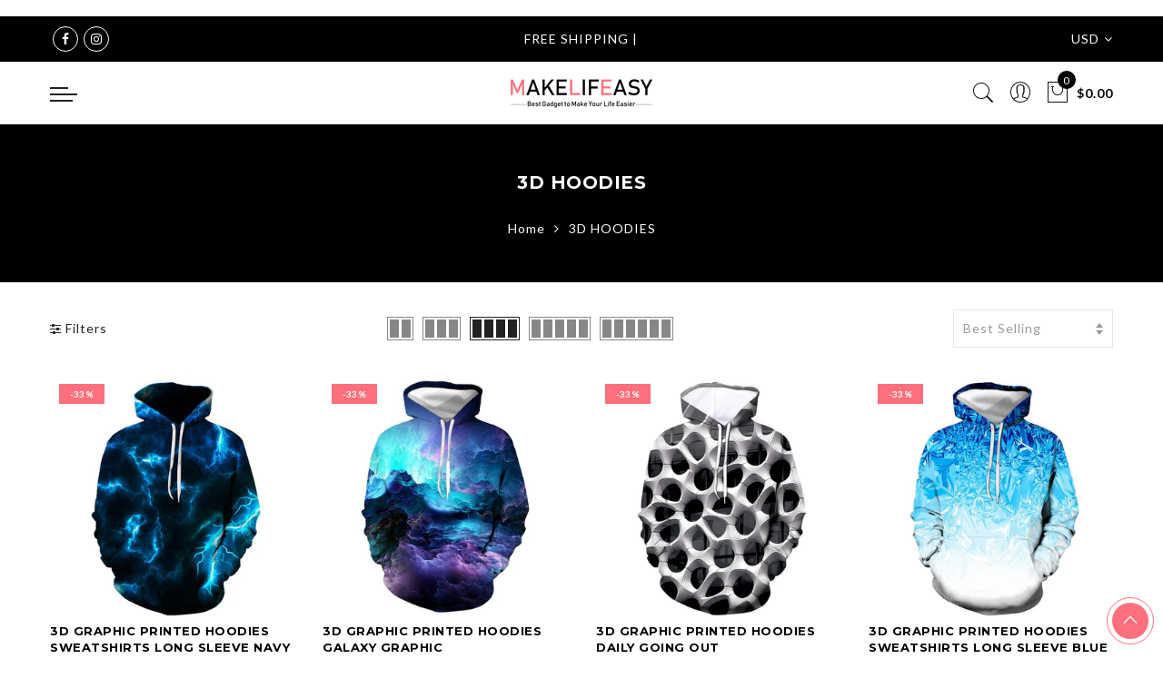

--- FILE ---
content_type: text/html; charset=utf-8
request_url: https://www.makelifeasy.com/collections/3d-hoodies
body_size: 50759
content:
<!doctype html>
<html lang="en" class="no-js">
<head>
<script>
window.KiwiSizing = window.KiwiSizing === undefined ? {} : window.KiwiSizing;
KiwiSizing.shop = "makelifeasy1.myshopify.com";


</script><!-- hnk portfolio proof -->
  <meta name="facebook-domain-verification" content="fw4y8qr6ixpmajps5z99s4gyic7s0a" />
  <meta charset="utf-8">
  <meta http-equiv="X-UA-Compatible" content="IE=edge,chrome=1">
  <meta name="viewport" content="width=device-width, initial-scale=1.0, maximum-scale=1.0, user-scalable=no">
  <meta name="theme-color" content="#7796a8">
  <meta name="format-detection" content="telephone=no">
  <link rel="canonical" href="https://www.makelifeasy.com/collections/3d-hoodies">
  <meta name="google-site-verification" content="_ehhfg_Z5gafY07_ND9eC3j6nDXfmPEHoYyIIbJLSbg" />
  <script type="text/javascript">document.documentElement.className = document.documentElement.className.replace('no-js', 'yes-js js_active js')</script>
<link rel="shortcut icon" type="image/png" href="//www.makelifeasy.com/cdn/shop/files/44_32x.png?v=1613735934">
  
<title>3D HOODIES

&ndash; Makelifeasy</title><meta name="keywords" content=", Makelifeasy, www.makelifeasy.com"/><meta name="author" content="The4"><!-- /snippets/social-meta-tags.liquid -->


<meta property="og:site_name" content="Makelifeasy">
<meta property="og:url" content="https://www.makelifeasy.com/collections/3d-hoodies">
<meta property="og:title" content="3D HOODIES">
<meta property="og:type" content="product.group">
<meta property="og:description" content="Makelifeasy">



<meta name="twitter:card" content="summary_large_image">
<meta name="twitter:title" content="3D HOODIES">
<meta name="twitter:description" content="Makelifeasy">
<style type="text/css">@keyframes load-ani {100% {-webkit-transform: rotate(360deg);transform: rotate(360deg); } }@-webkit-keyframes load-ani {100% {-webkit-transform: rotate(360deg); } }@keyframes fadeIn {from {opacity: 0; }to {opacity: 1; } }@-webkit-keyframes fadeIn {from {opacity: 0; }to {opacity: 1; } }@-webkit-keyframes progress-bar-stripes { from { background-position: 0 0 }to { background-position: 40px 0 }}@-moz-keyframes progress-bar-stripes { from { background-position: 0 0 }to { background-position: 40px 0 }}@keyframes progress-bar-stripes { from { background-position: 0 0 }to { background-position: 40px 0 }}html, body, div, span, applet, object, iframe,h1, h2, h3, h4, h5, h6, p, blockquote, pre,a, abbr, acronym, address, big, cite, code,del, dfn, em, img, ins, kbd, q, s, samp,small, strike, strong, sub, sup, tt, var,b, u, i, center,dl, dt, dd, ol, ul, li,fieldset, form, label, legend,table, caption, tbody, tfoot, thead, tr, th, td,article, aside, canvas, details, embed, figure, figcaption, footer, header, hgroup, menu, nav, output, ruby, section, summary,time, mark, audio, video {margin: 0;padding: 0;border: 0;font-size: 100%;font: inherit;vertical-align: geckoine;}article, aside, details, figcaption, figure, footer, header, hgroup, menu, nav, section {display: block;}[class*="bg_color_"] { background-color: #fff; }body {font: 400 .875em/1.75 'Lato', Arial, Helvetica, sans-serif;color: #999;overflow-x: hidden;letter-spacing: 1px;}ul {list-style: inside;}ol {list-style: inside none decimal;}ul ul,ol ol {padding-left: 2rem;}ol, ul {list-style: none;}dfn,cite,em,i {font-style: italic;}blockquote, q {quotes: none;background: #f1f1f1;padding: 30px 25px 30px 60px;margin-bottom: 20px;position: relative;font-family: 'Libre Baskerville',serif;font-style: italic;display: block;}blockquote:before,q:before {position: absolute;content: '“';left: 25px;top: 0;font-size: 50px;color: #999;}blockquote p {margin-bottom: 1.4736842105em;}blockquote cite,blockquote small {color: #1a1a1a;display: block;font-size: 16px;font-size: 1rem;line-height: 1.75;}blockquote cite:before,blockquote small:before {content: "\2014\00a0";}blockquote em,blockquote i,blockquote cite {font-style: normal;}blockquote strong,blockquote b {font-weight: 400;}blockquote > :last-child {margin-bottom: 0;}blockquote p, q p {margin: 0;}dl {margin: 0 0 1.75em;}dt {font-weight: 700;}dd {margin: 0 0 1.75em;}table,th,td {border: 1px solid #e3e3e3;vertical-align: middle;}table {border-collapse: separate;border-spacing: 0;border-width: 1px 0 0 1px;margin: 1.5em 0 1.75em;width: 100%;}caption,th,td {font-weight: normal;text-align: left;}th {border-width: 0 1px 1px 0;font-weight: 700;}td {border-width: 0 1px 1px 0;}th,td {padding: 15px;}small {font-size: 75%;}address {font-style: italic;margin: 0 0 1.75em;}b, strong {font-weight: bold;}code,kbd,tt,var,samp,pre {font-family: Inconsolata, monospace;}pre {border: 1px solid #d1d1d1;font-size: 16px;font-size: 1rem;line-height: 1.3125;margin: 0 0 1.75em;max-width: 100%;overflow: auto;padding: 1.75em;white-space: pre;white-space: pre-wrap;word-wrap: break-word;}code {background-color: #d1d1d1;padding: 0.125em 0.25em;}abbr,acronym {border-bottom: 1px dotted #d1d1d1;cursor: help;}mark {background: #4d5959;padding: 0.125em 0.25em;text-decoration: none;color: #fff;}big {font-size: 125%;}sub,sup {font-size: 75%;line-height: 0;position: relative;vertical-align: geckoine;}sup {top: -0.5em;}sub {bottom: -0.25em;}a {color: #222;transition: all .3s;}a, a:hover, a:focus, a:active {text-decoration: none;outline: 0;}a:hover, a:active, a:focus {color: #b59677;}em {font-style: italic;font-family: 'libre baskerville', serif;}strong {font-weight: 700;}img {height: auto;max-width: 100%;vertical-align: middle;}h1, h2, h3, h4, h5, h6 {margin: 0.65em 0 0.5em;line-height: 1.428;font-family: 'Montserrat', sans-serif;color: #222;letter-spacing: 0.5px;}h1 {margin: 0;font-size: 2.6179em;}h2 {font-size: 2.0581em;}h3 {font-size: 1.618em;}h4 {font-size: 1.272em;}h5 {font-size: 1em;}h6 {font-size: .7682em;}p {margin-bottom: 1.3em;}h3.section-title {font-size: 20px;font-weight: bold;margin: 0;text-transform: uppercase;text-align: center;}.sub-title {font-family: "Libre Baskerville",serif;font-style: italic;font-size: 14px;color: #878787;font-weight: normal;margin-top: 0;}button, input, select, textarea {font-family: inherit;font-size: inherit;line-height: inherit;}input,button,textarea {transition: all .3s;}input:focus,button:focus,textarea:focus {outline: 0;box-shadow: none;}input:not([type="radio"]):not([type="checkbox"]),button,select,a.button {height: 40px;line-height: 1;}a.button {line-height: 40px;display: inline-block;font-size: 11px;}input:not([type="submit"]):not([type="checkbox"]),textarea,select {border: 1px solid #e3e3e3;font-size: 13px;outline: 0;padding: 0 15px;color: #999;font-family: 'Lato', sans-serif;letter-spacing: 1px;border-radius: 0;}input:not([type="submit"]):not([type="checkbox"]):focus,textarea:focus {border-color: #b59677;}textarea {padding: 15px;}input[type="submit"],button,a.button {cursor: pointer;border: 0;text-transform: uppercase;letter-spacing: 3px;padding: 0 27px 0 30px;background: #b59677;color: #fff;border-radius: 0;}a.button-o,input.button-o,button.button-o {line-height: 40px;display: inline-block;font-size: 11px;cursor: pointer;border: 1px solid #b59677;text-transform: uppercase;letter-spacing: 3px;padding: 0 27px 0 30px;color: #b59677;background: transparent;}a.button-o:hover,input.button-o:hover,button.button-o:hover {border: 1px solid #b59677;background: #b59677;color: #fff;}a.button-o-w {line-height: 40px;display: inline-block;font-size: 11px;cursor: pointer;border: 1px solid #fff;text-transform: uppercase;letter-spacing: 3px;padding: 0 27px 0 30px;color: #fff;}a.button-o-w:hover {border: 1px solid #b59677;background: #b59677;color: #fff;}input[type="submit"]:hover,button:hover,a.button:hover,input.get-rates.btn.button {opacity: .8;}a.button:hover {color: #fff;}button,input[type="submit"] {-webkit-appearance: button; }[disabled="disabled"],input[disabled="disabled"],button[disabled="disabled"] {cursor: not-allowed;opacity: .5;}::-webkit-input-placeholder {color: #c1c1c1;}:-moz-placeholder {color: #c1c1c1;}::-moz-placeholder {color: #c1c1c1;}:-ms-input-placeholder {color: #c1c1c1;}input:-webkit-autofill,input:-webkit-autofill:hover,input:-webkit-autofill:focus,input:-webkit-autofill:active {transition: background-color 5000s ease-in-out 0s;-webkit-box-shadow: 0 0 0px 1000px #fff inset;}@-moz-document url-prefix() {select:-moz-focusring, select::-moz-focus-inner { color: transparent !important; text-shadow: 0 0 0 #999 !important; background-image: none !important; border: 0;}}input:focus::-webkit-input-placeholder { color:transparent; }input:focus::-moz-placeholder { color:transparent;}input:focus:-ms-input-placeholder { color:transparent;}*, *:before, *:after {-webkit-box-sizing: border-box;box-sizing: border-box;}.clearfix:before,.clearfix:after {content: ' ';display: table;}.clearfix:after {clear: both;}.screen-reader-text {clip: rect(1px, 1px, 1px, 1px);height: 1px;overflow: hidden;position: absolute !important;width: 1px;}.wrapper-boxed #jas-wrapper {background-color: #fff;max-width: 1200px;margin: 0 auto;box-shadow: 0 1px 5px rgba(190,190,190,.26);}.wrapper-boxed #jas-wrapper .jas-container {margin-right: auto;margin-left: auto;padding-left: 15px;padding-right: 15px;}.wrapper-boxed #jas-header .header__mid,.wrapper-boxed.footer_sticky #jas-footer,.wrapper-boxed .gecko-cookies-popup,.wrapper-boxed .jas-sticky-nt-atc {max-width: 1200px;left: auto;right: auto;width: 100%;}#jas-header.header-2 .header__mid .jas_div_logo_2 {padding-right: 1rem;padding-left: 1rem;}.jas-top-sidebar .yith-shopify-ajax-product-filter {width: 25%;display: inline-table;}.jas-carousel,.jas-group-carousel {visibility: hidden;opacity: 0;transition: all .3s;}.jas-carousel.slick-initialized,.jas-group-carousel.slick_loaded {visibility: visible;opacity: 1;}.custom_jewellery.about-shop {box-shadow: 1px 1px 9px rgba(0, 0, 0, 0.17);margin-top: -50px;text-align: center;margin-right: 20px;margin-bottom: 20px;margin-left: 20px;padding: 20px;z-index: 2;background-color: #ffffff;}.jas-row {display: -webkit-flex;display: -ms-flexbox;display: flex;-webkit-flex: 0 1 auto;-ms-flex: 0 1 auto;-webkit-box-flex: 0;flex: 0 1 auto;-webkit-flex-direction: row;-ms-flex-direction: row;-webkit-box-orient: horizontal;-webkit-box-direction: normal;flex-direction: row;-webkit-flex-wrap: wrap;-ms-flex-wrap: wrap;flex-wrap: wrap;margin-right: -1rem;margin-left: -1rem;}.flex {display: -webkit-flex;display: -ms-flexbox;display: -webkit-box;display: flex;}.flex .grow {-webkit-flex: 1 1 auto;-ms-flex: 1 1 auto;-webkit-box-flex: 1;flex: 1 1 auto;}.flex.column {-webkit-flex-direction: column;-ms-flex-direction: column;-webkit-box-orient: vertical;-webkit-box-direction: column;flex-direction: column;}.jas-full {position: relative;width: 100%}.jas-container,.jas-row.wide {margin: auto;}.jas-container {max-width: 100%;}.jas-row.reverse {-webkit-flex-direction: row-reverse;-ms-flex-direction: row-reverse;-webkit-box-orient: horizontal;-webkit-box-direction: reverse;flex-direction: row-reverse;}.jas-col.reverse {-webkit-flex-direction: column-reverse;-ms-flex-direction: column-reverse;-webkit-box-orient: vertical;-webkit-box-direction: reverse;flex-direction: column-reverse;}.jas-col-xs, .jas-col-xs-1, .jas-col-xs-2, .jas-col-xs-3, .jas-col-xs-4, .jas-col-xs-5, .jas-col-xs-6, .jas-col-xs-7, .jas-col-xs-8, .jas-col-xs-9, .jas-col-xs-10, .jas-col-xs-11, .jas-col-xs-12 {box-sizing: border-box;-webkit-flex: 0 0 auto;-ms-flex: 0 0 auto;-webkit-box-flex: 0;flex: 0 0 auto;padding-right: 1rem;padding-left: 1rem;}.jas-col-xs {-webkit-flex-grow: 1;-ms-flex-positive: 1;-webkit-box-flex: 1;flex-grow: 1;-ms-flex-preferred-size: 0;-webkit-flex-basis: 0;flex-basis: 0;max-width: 100%;}.jas-col-xs-1 {-ms-flex-preferred-size: 8.333%;-webkit-flex-basis: 8.333%;flex-basis: 8.333%;max-width: 8.333%;}.jas-col-xs-2 {-ms-flex-preferred-size: 16.666%;-webkit-flex-basis: 16.666%;flex-basis: 16.666%;max-width: 16.666%;}.jas-col-xs-3 {-ms-flex-preferred-size: 25%;-webkit-flex-basis: 25%;flex-basis: 25%;max-width: 25%;}.jas-col-xs-4 {-ms-flex-preferred-size: 33.333%;-webkit-flex-basis: 33.333%;flex-basis: 33.333%;max-width: 33.333%;}.jas-col-xs-5 {-ms-flex-preferred-size: 41.666%;-webkit-flex-basis: 41.666%;flex-basis: 41.666%;max-width: 41.666%;}.jas-col-xs-6 {-ms-flex-preferred-size: 50%;-webkit-flex-basis: 50%;flex-basis: 50%;max-width: 50%;}.jas-col-xs-7 {-ms-flex-preferred-size: 58.333%;-webkit-flex-basis: 58.333%;flex-basis: 58.333%;max-width: 58.333%;}.jas-col-xs-8 {-ms-flex-preferred-size: 66.666%;-webkit-flex-basis: 66.666%;flex-basis: 66.666%;max-width: 66.666%;}.jas-col-xs-9 {-ms-flex-preferred-size: 75%;-webkit-flex-basis: 75%;flex-basis: 75%;max-width: 75%;}.jas-col-xs-10 {-ms-flex-preferred-size: 83.333%;-webkit-flex-basis: 83.333%;flex-basis: 83.333%;max-width: 83.333%;}.jas-col-xs-11 {-ms-flex-preferred-size: 91.666%;-webkit-flex-basis: 91.666%;flex-basis: 91.666%;max-width: 91.666%;}.jas-col-xs-12 {-ms-flex-preferred-size: 100%;-webkit-flex-basis: 100%;flex-basis: 100%;max-width: 100%;} .jas-masonry .jas-col-xs-6,.categories-masonry .jas-col-xs-6{width: 50%;} .jas-masonry .jas-col-xs-12,.categories-masonry .jas-col-xs-12{width: 100%;}.jas-masonry .jas-col-md-12{width: 100%;max-width: 100%;flex-basis: 100%}.jas-col-xs-offset-1 {margin-left: 8.333%;}.jas-col-xs-offset-2 {margin-left: 16.666%;}.jas-col-xs-offset-3 {margin-left: 25%;}.jas-col-xs-offset-4 {margin-left: 33.333%;}.jas-col-xs-offset-5 {margin-left: 41.666%;}.jas-col-xs-offset-6 {margin-left: 50%;}.jas-col-xs-offset-7 {margin-left: 58.333%;}.jas-col-xs-offset-8 {margin-left: 66.666%;}.jas-col-xs-offset-9 {margin-left: 75%;}.jas-col-xs-offset-10 {margin-left: 83.333%;}.jas-col-xs-offset-11 {margin-left: 91.666%;}.start-xs {-webkit-justify-content: flex-start;-ms-flex-pack: start;-webkit-box-pack: start;justify-content: flex-start;text-align: start;}.center-xs {-webkit-justify-content: center;-ms-flex-pack: center;-webkit-box-pack: center;justify-content: center;text-align: center;}.end-xs {-webkit-justify-content: flex-end;-ms-flex-pack: end;-webkit-box-pack: end;justify-content: flex-end;text-align: end;}.top-xs {-webkit-align-items: flex-start;-ms-flex-align: start;-webkit-box-align: start;align-items: flex-start;}.middle-xs {-webkit-align-items: center;-ms-flex-align: center;-webkit-box-align: center;align-items: center;}.bottom-xs {-webkit-align-items: flex-end;-ms-flex-align: end;-webkit-box-align: end;align-items: flex-end;}.around-xs {-webkit-justify-content: space-around;-ms-flex-pack: distribute;justify-content: space-around;}.between-xs {-webkit-justify-content: space-between;-ms-flex-pack: justify;-webkit-box-pack: justify;justify-content: space-between;}.first-xs {-webkit-order: -1;-ms-flex-order: -1;-webkit-box-ordinal-group: 0;order: -1;}.last-xs {-webkit-order: 1;-ms-flex-order: 1;-webkit-box-ordinal-group: 2;order: 1;}@media only screen and (min-width: 48em) {.jas-container {width: 46rem;}.jas-masonry .jas-col-sm-4,.categories-masonry .jas-col-sm-4 {width: 33.333%;}.jas-masonry .jas-col-sm-2,.categories-masonry .jas-col-sm-2 {width: 16.666%;}.jas-masonry .jas-col-sm-3,.categories-masonry .jas-col-sm-3 {width: 25%;}.template-collection .jas-masonry.metro .size-6 ~ .jas-col-sm-4{-ms-flex-preferred-size: 50%;-webkit-flex-basis: 50%;flex-basis: 50%;max-width: 50%;width: 50%;} .template-collection .jas-masonry.metro .size-6 ~ .jas-col-md-12{width: 100%;}.jas-masonry .jas-col-sm-6,.categories-masonry .jas-col-sm-6 {width: 50%;}.jas-col-sm,.jas-col-sm-1,.jas-col-sm-2,.jas-col-sm-3,.jas-col-sm-4,.jas-col-sm-5,.jas-col-sm-6,.jas-col-sm-7,.jas-col-sm-8,.jas-col-sm-9,.jas-col-sm-10,.jas-col-sm-11,.jas-col-sm-12 {box-sizing: border-box;-webkit-flex: 0 0 auto;-ms-flex: 0 0 auto;-webkit-box-flex: 0;flex: 0 0 auto;padding-right: 1rem;padding-left: 1rem;}.jas-col-sm {-webkit-flex-grow: 1;-ms-flex-positive: 1;-webkit-box-flex: 1;flex-grow: 1;-ms-flex-preferred-size: 0;-webkit-flex-basis: 0;flex-basis: 0;max-width: 100%;}.jas-col-sm-1 {-ms-flex-preferred-size: 8.333%;-webkit-flex-basis: 8.333%;flex-basis: 8.333%;max-width: 8.333%;}.jas-col-sm-2 {-ms-flex-preferred-size: 16.666%;-webkit-flex-basis: 16.666%;flex-basis: 16.666%;max-width: 16.666%;}.jas-col-sm-3 {-ms-flex-preferred-size: 25%;-webkit-flex-basis: 25%;flex-basis: 25%;max-width: 25%;}.jas-col-sm-4 {-ms-flex-preferred-size: 33.333%;-webkit-flex-basis: 33.333%;flex-basis: 33.333%;max-width: 33.333%;}.jas-col-sm-5 {-ms-flex-preferred-size: 41.666%;-webkit-flex-basis: 41.666%;flex-basis: 41.666%;max-width: 41.666%;}.jas-col-sm-6 {-ms-flex-preferred-size: 50%;-webkit-flex-basis: 50%;flex-basis: 50%;max-width: 50%;}.jas-top-sidebar .yith-shopify-ajax-product-filter {width: 50%;}.jas-col-sm-7 {-ms-flex-preferred-size: 58.333%;-webkit-flex-basis: 58.333%;flex-basis: 58.333%;max-width: 58.333%;}.jas-col-sm-8 {-ms-flex-preferred-size: 66.666%;-webkit-flex-basis: 66.666%;flex-basis: 66.666%;max-width: 66.666%;}.jas-col-sm-9 {-ms-flex-preferred-size: 75%;-webkit-flex-basis: 75%;flex-basis: 75%;max-width: 75%;}.jas-col-sm-10 {-ms-flex-preferred-size: 83.333%;-webkit-flex-basis: 83.333%;flex-basis: 83.333%;max-width: 83.333%;}.jas-col-sm-11 {-ms-flex-preferred-size: 91.666%;-webkit-flex-basis: 91.666%;flex-basis: 91.666%;max-width: 91.666%;}.jas-col-sm-12 {-ms-flex-preferred-size: 100%;-webkit-flex-basis: 100%;flex-basis: 100%;max-width: 100%;}.jas-col-sm-offset-1 {margin-left: 8.333%;}.jas-col-sm-offset-2 {margin-left: 16.666%;}.jas-col-sm-offset-3 {margin-left: 25%;}.jas-col-sm-offset-4 {margin-left: 33.333%;}.jas-col-sm-offset-5 {margin-left: 41.666%;}.jas-col-sm-offset-6 {margin-left: 50%;}.jas-col-sm-offset-7 {margin-left: 58.333%;}.jas-col-sm-offset-8 {margin-left: 66.666%;}.jas-col-sm-offset-9 {margin-left: 75%;}.jas-col-sm-offset-10 {margin-left: 83.333%;}.jas-col-sm-offset-11 {margin-left: 91.666%;}.start-sm {-webkit-justify-content: flex-start;-ms-flex-pack: start;-webkit-box-pack: start;justify-content: flex-start;text-align: start;}.center-sm {-webkit-justify-content: center;-ms-flex-pack: center;-webkit-box-pack: center;justify-content: center;text-align: center;}.end-sm {-webkit-justify-content: flex-end;-ms-flex-pack: end;-webkit-box-pack: end;justify-content: flex-end;text-align: end;}.top-sm {-webkit-align-items: flex-start;-ms-flex-align: start;-webkit-box-align: start;align-items: flex-start;}.middle-sm {-webkit-align-items: center;-ms-flex-align: center;-webkit-box-align: center;align-items: center;}.bottom-sm {-webkit-align-items: flex-end;-ms-flex-align: end;-webkit-box-align: end;align-items: flex-end;}.around-sm {-webkit-justify-content: space-around;-ms-flex-pack: distribute;justify-content: space-around;}.between-sm {-webkit-justify-content: space-between;-ms-flex-pack: justify;-webkit-box-pack: justify;justify-content: space-between;}.first-sm {-webkit-order: -1;-ms-flex-order: -1;-webkit-box-ordinal-group: 0;order: -1;}.last-sm {-webkit-order: 1;-ms-flex-order: 1;-webkit-box-ordinal-group: 2;order: 1;}}@media only screen and (min-width: 62em) {.jas-container {width: 61rem;}.jas-masonry .jas-col-md-2,.categories-masonry .jas-col-md-3 {width: 16.666%;}.jas-masonry .jas-col-md-3,.categories-masonry .jas-col-md-3 {width: 25%;}.jas-masonry .jas-col-md-4,.categories-masonry .jas-col-md-4 {width: 33.333%;}.jas-masonry .jas-col-md-6,.categories-masonry .jas-col-md-6 {width: 50%;}.grid-sizer.size-3 {width: 25%;}.grid-sizer.size-4 {width: 33.3%;}.grid-sizer.size-6 {width: 50%;}.grid-sizer.size-15 {width: 20%;}.custom_jewellery.about-shop {text-align: left;box-shadow: 1px 1px 9px rgba(0, 0, 0, 0.17);margin-top: 20px;margin-bottom: 20px;margin-right: 0;margin-left: -80px;padding: 40px;background-color: #ffffff;}.jas-col-md,.jas-col-md-1,.jas-col-md-2,.jas-col-md-3,.jas-col-md-4,.jas-col-md-5,.jas-col-md-6,.jas-col-md-7,.jas-col-md-8,.jas-col-md-9,.jas-col-md-10,.jas-col-md-11,.jas-col-md-12 {box-sizing: border-box;-webkit-flex: 0 0 auto;-ms-flex: 0 0 auto;-webkit-box-flex: 0;flex: 0 0 auto;padding-right: 1rem;padding-left: 1rem;}.jas-col-md {-webkit-flex-grow: 1;-ms-flex-positive: 1;-webkit-box-flex: 1;flex-grow: 1;-ms-flex-preferred-size: 0;-webkit-flex-basis: 0;flex-basis: 0;max-width: 100%;}.jas-col-md-1 {-ms-flex-preferred-size: 8.333%;-webkit-flex-basis: 8.333%;flex-basis: 8.333%;max-width: 8.333%;}.jas-col-md-2 {-ms-flex-preferred-size: 16.666%;-webkit-flex-basis: 16.666%;flex-basis: 16.666%;max-width: 16.666%;}.jas-col-md-3 {-ms-flex-preferred-size: 25%;-webkit-flex-basis: 25%;flex-basis: 25%;max-width: 25%;}.jas-col-md-15 {-ms-flex-preferred-size: 20%;-webkit-flex-basis: 20%;flex-basis: 20%;max-width: 20%;}.jas-col-md-4 {-ms-flex-preferred-size: 33.333%;-webkit-flex-basis: 33.333%;flex-basis: 33.333%;max-width: 33.333%;}.jas-col-md-5 {-ms-flex-preferred-size: 41.666%;-webkit-flex-basis: 41.666%;flex-basis: 41.666%;max-width: 41.666%;}.jas-col-md-6 {-ms-flex-preferred-size: 50%;-webkit-flex-basis: 50%;flex-basis: 50%;max-width: 50%;}.jas-col-md-7 {-ms-flex-preferred-size: 58.333%;-webkit-flex-basis: 58.333%;flex-basis: 58.333%;max-width: 58.333%;}.jas-col-md-8 {-ms-flex-preferred-size: 66.666%;-webkit-flex-basis: 66.666%;flex-basis: 66.666%;max-width: 66.666%;}.jas-col-md-9 {-ms-flex-preferred-size: 75%;-webkit-flex-basis: 75%;flex-basis: 75%;max-width: 75%;}.jas-col-md-10 {-ms-flex-preferred-size: 83.333%;-webkit-flex-basis: 83.333%;flex-basis: 83.333%;max-width: 83.333%;}.jas-col-md-11 {-ms-flex-preferred-size: 91.666%;-webkit-flex-basis: 91.666%;flex-basis: 91.666%;max-width: 91.666%;}.jas-col-md-12 {-ms-flex-preferred-size: 100%;-webkit-flex-basis: 100%;flex-basis: 100%;max-width: 100%;}.jas-col-md-offset-1 {margin-left: 8.333%;}.jas-col-md-offset-2 {margin-left: 16.666%;}.jas-col-md-offset-3 {margin-left: 25%;}.jas-col-md-offset-4 {margin-left: 33.333%;}.jas-col-md-offset-5 {margin-left: 41.666%;}.jas-col-md-offset-6 {margin-left: 50%;}.jas-col-md-offset-7 {margin-left: 58.333%;}.jas-col-md-offset-8 {margin-left: 66.666%;}.jas-col-md-offset-9 {margin-left: 75%;}.jas-col-md-offset-10 {margin-left: 83.333%;}.jas-col-md-offset-11 {margin-left: 91.666%;}.start-md {-webkit-justify-content: flex-start;-ms-flex-pack: start;-webkit-box-pack: start;justify-content: flex-start;text-align: start;}.center-md {-webkit-justify-content: center;-ms-flex-pack: center;-webkit-box-pack: center;justify-content: center;text-align: center;}.end-md {-webkit-justify-content: flex-end;-ms-flex-pack: end;-webkit-box-pack: end;justify-content: flex-end;text-align: end;}.top-md {-webkit-align-items: flex-start;-ms-flex-align: start;-webkit-box-align: start;align-items: flex-start;}.middle-md {-webkit-align-items: center;-ms-flex-align: center;-webkit-box-align: center;align-items: center;}.bottom-md {-webkit-align-items: flex-end;-ms-flex-align: end;-webkit-box-align: end;align-items: flex-end;}.around-md {-webkit-justify-content: space-around;-ms-flex-pack: distribute;justify-content: space-around;}.between-md {-webkit-justify-content: space-between;-ms-flex-pack: justify;-webkit-box-pack: justify;justify-content: space-between;}.first-md {-webkit-order: -1;-ms-flex-order: -1;-webkit-box-ordinal-group: 0;order: -1;}.last-md {-webkit-order: 1;-ms-flex-order: 1;-webkit-box-ordinal-group: 2;order: 1;}.hide-md, .pe-7s-close.hide-md {display: none;}}@media only screen and (min-width: 75em) {.jas-container {width: 73.125rem;}.jas-col-lg,.jas-col-lg-1,.jas-col-lg-2,.jas-col-lg-3,.jas-col-lg-4,.jas-col-lg-5,.jas-col-lg-6,.jas-col-lg-7,.jas-col-lg-8,.jas-col-lg-9,.jas-col-lg-10,.jas-col-lg-11,.jas-col-lg-12 {box-sizing: border-box;-webkit-flex: 0 0 auto;-ms-flex: 0 0 auto;-webkit-box-flex: 0;flex: 0 0 auto;padding-right: 1rem;padding-left: 1rem;}.jas-col-lg {-webkit-flex-grow: 1;-ms-flex-positive: 1;-webkit-box-flex: 1;flex-grow: 1;-ms-flex-preferred-size: 0;-webkit-flex-basis: 0;flex-basis: 0;max-width: 100%;}.jas-col-lg-1 {-ms-flex-preferred-size: 8.333%;-webkit-flex-basis: 8.333%;flex-basis: 8.333%;max-width: 8.333%;}.jas-col-lg-2 {-ms-flex-preferred-size: 16.666%;-webkit-flex-basis: 16.666%;flex-basis: 16.666%;max-width: 16.666%;}.jas-col-lg-3 {-ms-flex-preferred-size: 25%;-webkit-flex-basis: 25%;flex-basis: 25%;max-width: 25%;}.jas-col-lg-4 {-ms-flex-preferred-size: 33.333%;-webkit-flex-basis: 33.333%;flex-basis: 33.333%;max-width: 33.333%;}.jas-col-lg-5 {-ms-flex-preferred-size: 41.666%;-webkit-flex-basis: 41.666%;flex-basis: 41.666%;max-width: 41.666%;}.jas-col-lg-6 {-ms-flex-preferred-size: 50%;-webkit-flex-basis: 50%;flex-basis: 50%;max-width: 50%;}.jas-col-lg-7 {-ms-flex-preferred-size: 58.333%;-webkit-flex-basis: 58.333%;flex-basis: 58.333%;max-width: 58.333%;}.jas-col-lg-8 {-ms-flex-preferred-size: 66.666%;-webkit-flex-basis: 66.666%;flex-basis: 66.666%;max-width: 66.666%;}.jas-col-lg-9 {-ms-flex-preferred-size: 75%;-webkit-flex-basis: 75%;flex-basis: 75%;max-width: 75%;}.jas-col-lg-10 {-ms-flex-preferred-size: 83.333%;-webkit-flex-basis: 83.333%;flex-basis: 83.333%;max-width: 83.333%;}.jas-col-lg-11 {-ms-flex-preferred-size: 91.666%;-webkit-flex-basis: 91.666%;flex-basis: 91.666%;max-width: 91.666%;}.jas-col-lg-12 {-ms-flex-preferred-size: 100%;-webkit-flex-basis: 100%;flex-basis: 100%;max-width: 100%;}.jas-col-lg-offset-1 {margin-left: 8.333%;}.jas-col-lg-offset-2 {margin-left: 16.666%;}.jas-col-lg-offset-3 {margin-left: 25%;}.jas-col-lg-offset-4 {margin-left: 33.333%;}.jas-col-lg-offset-5 {margin-left: 41.666%;}.jas-col-lg-offset-6 {margin-left: 50%;}.jas-col-lg-offset-7 {margin-left: 58.333%;}.jas-col-lg-offset-8 {margin-left: 66.666%;}.jas-col-lg-offset-9 {margin-left: 75%;}.jas-col-lg-offset-10 {margin-left: 83.333%;}.jas-col-lg-offset-11 {margin-left: 91.666%;}.start-lg {-webkit-justify-content: flex-start;-ms-flex-pack: start;-webkit-box-pack: start;justify-content: flex-start;text-align: start;}.center-lg {-webkit-justify-content: center;-ms-flex-pack: center;-webkit-box-pack: center;justify-content: center;text-align: center;}.end-lg {-webkit-justify-content: flex-end;-ms-flex-pack: end;-webkit-box-pack: end;justify-content: flex-end;text-align: end;}.top-lg {-webkit-align-items: flex-start;-ms-flex-align: start;-webkit-box-align: start;align-items: flex-start;}.middle-lg {-webkit-align-items: center;-ms-flex-align: center;-webkit-box-align: center;align-items: center;}.bottom-lg {-webkit-align-items: flex-end;-ms-flex-align: end;-webkit-box-align: end;align-items: flex-end;}.around-lg {-webkit-justify-content: space-around;-ms-flex-pack: distribute;justify-content: space-around;}.between-lg {-webkit-justify-content: space-between;-ms-flex-pack: justify;-webkit-box-pack: justify;justify-content: space-between;}.first-lg {-webkit-order: -1;-ms-flex-order: -1;-webkit-box-ordinal-group: 0;order: -1;}.last-lg {-webkit-order: 1;-ms-flex-order: 1;-webkit-box-ordinal-group: 2;order: 1;}}.grid-sizer {min-height: 1px;float: left;position: absolute;}.template-collection .grid-sizer.size-4 {width: 33.3%;}.template-collection .grid-sizer.size-6 {width: 50%;}.mg__0 { margin: 0; }.mt__0 { margin-top: 0; }.mb__0 { margin-bottom: 0;}.mt__5 { margin-top: 5px; }.mt__10{ margin-top: 10px;}.mt__15{ margin-top: 15px;}.mt__20{ margin-top: 20px;}.mt__25{ margin-top: 25px;}.mt__30{ margin-top: 30px;}.mt__35{ margin-top: 35px;}.mt__40{ margin-top: 40px;}.mt__45{ margin-top: 45px;}.mt__50{ margin-top: 50px;}.mt__55{ margin-top: 55px;}.mt__60{ margin-top: 60px;}.mt__65{ margin-top: 65px;}.mt__70{ margin-top: 70px;}.mt__75{ margin-top: 75px;}.mt__80{ margin-top: 80px;}.mt__85{ margin-top: 85px;}.mt__90{ margin-top: 90px;}.mt__95{ margin-top: 95px;}.mt__100 { margin-top: 100px; }.mr__5 { margin-right: 5px; }.mr__10{ margin-right: 10px;}.mr__15{ margin-right: 15px;}.mr__20{ margin-right: 20px;}.mr__25{ margin-right: 25px;}.mr__30{ margin-right: 30px;}.mr__35{ margin-right: 35px;}.mr__40{ margin-right: 40px;}.mr__45{ margin-right: 45px;}.mr__50{ margin-right: 50px;}.mr__55{ margin-right: 55px;}.mr__60{ margin-right: 60px;}.mr__65{ margin-right: 65px;}.mr__70{ margin-right: 70px;}.mr__75{ margin-right: 75px;}.mr__80{ margin-right: 80px;}.mr__85{ margin-right: 85px;}.mr__90{ margin-right: 90px;}.mr__95{ margin-right: 95px;}.mr__100 { margin-right: 100px; }.mb__5 { margin-bottom: 5px;}.mb__10{ margin-bottom: 10px; }.mb__15{ margin-bottom: 15px; }.mb__20{ margin-bottom: 20px; }.mb__25{ margin-bottom: 25px; }.mb__30{ margin-bottom: 30px; }.mb__35{ margin-bottom: 35px; }.mb__40{ margin-bottom: 40px; }.mb__45{ margin-bottom: 45px; }.mb__50{ margin-bottom: 50px; }.mb__55{ margin-bottom: 55px; }.mb__60{ margin-bottom: 60px; }.mb__65{ margin-bottom: 65px; }.mb__70{ margin-bottom: 70px; }.mb__75{ margin-bottom: 75px; }.mb__80{ margin-bottom: 80px; }.mb__85{ margin-bottom: 85px; }.mb__90{ margin-bottom: 90px; }.mb__95{ margin-bottom: 95px; }.mb__100 { margin-bottom: 100px;}.ml__5 { margin-left: 5px;}.ml__10{ margin-left: 10px; }.ml__15{ margin-left: 15px; }.ml__20{ margin-left: 20px; }.ml__25{ margin-left: 25px; }.ml__30{ margin-left: 30px; }.ml__35{ margin-left: 35px; }.ml__40{ margin-left: 40px; }.ml__45{ margin-left: 45px; }.ml__50{ margin-left: 50px; }.ml__55{ margin-left: 55px; }.ml__60{ margin-left: 60px; }.ml__65{ margin-left: 65px; }.ml__70{ margin-left: 70px; }.ml__75{ margin-left: 75px; }.ml__80{ margin-left: 80px; }.ml__85{ margin-left: 85px; }.ml__90{ margin-left: 90px; }.ml__95{ margin-left: 95px; }.ml__100 { margin-left: 100px;}.pd__0 { padding: 0;}.pt__5 { padding-top: 5px;}.pt__10{ padding-top: 10px; }.pt__15{ padding-top: 15px; }.pt__20{ padding-top: 20px; }.pt__25{ padding-top: 25px; }.pt__30{ padding-top: 30px; }.pt__35{ padding-top: 35px; }.pt__40{ padding-top: 40px; }.pt__45{ padding-top: 45px; }.pt__50{ padding-top: 50px; }.pt__55{ padding-top: 55px; }.pt__60{ padding-top: 60px; }.pt__65{ padding-top: 65px; }.pt__70{ padding-top: 70px; }.pt__75{ padding-top: 75px; }.pt__80{ padding-top: 80px; }.pt__85{ padding-top: 85px; }.pt__90{ padding-top: 90px; }.pt__95{ padding-top: 95px; }.pt__100 { padding-top: 100px;}.pr__0 { padding-right: 0;}.pr__5 { padding-right: 5px;}.pr__10{ padding-right: 10px; }.pr__15{ padding-right: 15px; }.pr__20{ padding-right: 20px; }.pr__25{ padding-right: 25px; }.pr__30{ padding-right: 30px; }.pr__35{ padding-right: 35px; }.pr__40{ padding-right: 40px; }.pr__45{ padding-right: 45px; }.pr__50{ padding-right: 50px; }.pr__55{ padding-right: 55px; }.pr__60{ padding-right: 60px; }.pr__65{ padding-right: 65px; }.pr__70{ padding-right: 70px; }.pr__75{ padding-right: 75px; }.pr__80{ padding-right: 80px; }.pr__85{ padding-right: 85px; }.pr__90{ padding-right: 90px; }.pr__95{ padding-right: 95px; }.pr__100 { padding-right: 100px;}.pb__0 { padding-bottom: 0; }.pb__5 { padding-bottom: 5px; }.pb__10{ padding-bottom: 10px;}.pb__15{ padding-bottom: 15px;}.pb__20{ padding-bottom: 20px;}.pb__25{ padding-bottom: 25px;}.pb__30{ padding-bottom: 30px;}.pb__35{ padding-bottom: 35px;}.pb__40{ padding-bottom: 40px;}.pb__45{ padding-bottom: 45px;}.pb__50{ padding-bottom: 50px;}.pb__55{ padding-bottom: 55px;}.pb__60{ padding-bottom: 60px;}.pb__65{ padding-bottom: 65px;}.pb__70{ padding-bottom: 70px;}.pb__75{ padding-bottom: 75px;}.pb__80{ padding-bottom: 80px;}.pb__85{ padding-bottom: 85px;}.pb__90{ padding-bottom: 90px;}.pb__95{ padding-bottom: 95px;}.pb__100 { padding-bottom: 100px; }.pl__0 { padding-left: 0; }.pl__5 { padding-left: 5px; }.pl__10{ padding-left: 10px;}.pl__15{ padding-left: 15px;}.pl__20{ padding-left: 20px;}.pl__25{ padding-left: 25px;}.pl__30{ padding-left: 30px;}.pl__35{ padding-left: 35px;}.pl__40{ padding-left: 40px;}.pl__45{ padding-left: 45px;}.pl__50{ padding-left: 50px;}.pl__55{ padding-left: 55px;}.pl__60{ padding-left: 60px;}.pl__65{ padding-left: 65px;}.pl__70{ padding-left: 70px;}.pl__75{ padding-left: 75px;}.pl__80{ padding-left: 80px;}.pl__85{ padding-left: 85px;}.pl__90{ padding-left: 90px;}.pl__95{ padding-left: 95px;}.pl__100 { padding-left: 100px; }.w__100 { width: 100%; }.h__100 { height: 100%; }.jas__100 { width: 100% !important; }.br__50 { -ms-border-radius: 50%; border-radius: 50%; }.fs__10 { font-size: 10px; }.fs__12 { font-size: 12px; }.fs__13 { font-size: 13px; }.fs__14, .fa { font-size: 14px; }.fs__16 { font-size: 16px; }.fs__18 { font-size: 18px; }.fs__20 { font-size: 20px; }.fs__25 { font-size: 25px; }.fs__30 { font-size: 30px; }.fs__50 { font-size: 50px; }.fs__60 { font-size: 60px; }.db{ display: block;}.dn{ display: none; }.dib { display: inline-block; }.tl { text-align: left; }.tc { text-align: center; }.tr { text-align: right;}.fl { float: left; }.fr { float: right; }.pa { position: absolute; }.pr { position: relative; }.pf { position: fixed;}.pa-center {position: absolute;top: 50%;left: 50%;margin: 0;white-space: nowrap;-webkit-transform: translate3D(-50%, -50%, 0);-moz-transform: translate3D(-50%, -50%, 0);-ms-transform: translate3D(-50%, -50%, 0);-o-transform: translate3D(-50%, -50%, 0);transform: translate3D(-50%, -50%, 0);}.pa-bt {position: absolute;bottom: 60px;left: 40px;}.pa-top {position: absolute;top: 60px;left: 60px;}.cb { color: #000; }.cd { color: #222; }.cp, .chp:hover,.jas-currency ul a.selected { color: #b59677; }.cw, .bghp:hover, .bghp:active, .bghp:focus { color: #fff; }.cg { color: #878787;}.cgreen, .chg:hover { color: #90c11a;}.fwsb {font-weight: 600;}.bgb { background: #000; }.bgbl { background: #3e3e3e; } /* Black Lighter */.bgp, .bghp:hover { background: #b59677; }.bgd { background: #4d5959; }.tu { text-transform: uppercase; }.fwb { font-weight: 700; }.ls__1 { letter-spacing: 1px; }.ls__2 { letter-spacing: 2px; }.ls__3 { letter-spacing: 3px; }.ls__4 { letter-spacing: 4px; }.ls__5 { letter-spacing: 5px; }.ts__03 { transition: all .3s; }.ts__04 { transition: all .4s; }.ts__05 { transition: all .5s; }.lh__1 { line-height: 1; }.f__lato{ font-family: 'Lato', sans-serif; }.f__mont { font-family: 'Montserrat', sans-serif; }.f__libre { font-family: 'Libre Baskerville', serif; font-style: italic; }.oh { overflow: hidden; }.bdt { border-top: 2px solid #f3f3f3; }.bdb { border-bottom: 2px solid #f3f3f3; }.slick-slider {position: relative;display: block;box-sizing: border-box;-webkit-user-select: none;-moz-user-select: none;-ms-user-select: none;user-select: none;-webkit-touch-callout: none;-khtml-user-select: none;-ms-touch-action: pan-y;touch-action: pan-y;-webkit-tap-highlight-color: transparent;}.slick-slider .slick-track, .slick-slider .slick-list {-webkit-transform: translate3d(0, 0, 0);-moz-transform: translate3d(0, 0, 0);-ms-transform: translate3d(0, 0, 0);-o-transform: translate3d(0, 0, 0);transform: translate3d(0, 0, 0);}.p-nav-outside .slick-slide img{width: 100%;}.p-nav-outside .slick-slide:not(:last-child) {margin-right: 10px;margin-bottom: 10px;}.categories-space-0 {margin-left: 0;margin-right: 0;}.categories-space-0 .jas-item-category{padding-left: 0px;padding-right: 0px;margin-bottom: 0px;}.categories-space-2 {margin-left: -1px;margin-right: -1px;}.categories-space-2 .jas-item-category{padding-left: 1px;padding-right: 1px;margin-bottom: 2px;}.categories-space-6 {margin-left: -3px;margin-right: -3px;}.categories-space-6 .jas-item-category{padding-left: 3px;padding-right: 3px;margin-bottom: 6px;}.categories-space-10 {margin-left: -5px;margin-right: -5px;}.categories-space-10 .jas-item-category{padding-left: 5px;padding-right: 5px;margin-bottom: 10px;}.categories-space-20 {margin-left: -10px;margin-right: -10px;}.categories-space-20 .jas-item-category{padding-left: 10px;padding-right: 10px;margin-bottom: 20px;}.categories-space-30 {margin-left: -15px;margin-right: -15px;}.categories-space-30 .jas-item-category{padding-left: 15px;padding-right: 15px;margin-bottom: 30px;}.jas-cat-thumb img, .jas-item-category .jas-cat-url {width: 100%;}.jas-item-category{margin-bottom: 30px;}.jas-item-category.jas-cat-url-overlay {position: absolute;top: 0;left: 0;right: 0;bottom: 0;}.categories-style-carousel .vc_carousel_container {margin-left: 0;margin-right: 0;}.categories-style-carousel .vc_carousel_container .owl-carousel-item-inner {padding-left: 0;padding-right: 0;}.jas_cat_default .jas-cat-content {position: relative;overflow: hidden;text-align: center;}.jas_cat_default .jas-cat-content > a {display: block;backface-visibility: hidden;-webkit-backface-visibility: hidden;perspective: 800px;-webkit-perspective: 800px;-webkit-transition: all 0.6s ease-in-out;-moz-transition: all 0.6s ease-in-out;-o-transition: all 0.6s ease-in-out;transition: all 0.6s ease-in-out;}.jas_cat_default .jat-cat-pr-count {display: none;}.jas_cat_default .hover-wrap {position: absolute;bottom: 20px;left: 50%;box-shadow: 1px 1px 3px rgba(136, 136, 136, 0.19);background-color: white;transform: translateX(-50%);-webkit-transform: translateX(-50%);-moz-transform: translateX(-50%);-o-transform: translateX(-50%);}.jas_cat_default .hover-wrap h3 {color: #222;font-size: 14px;font-weight: 600;padding: 12px 20px;min-width: 150px;text-align: center;margin: 0;letter-spacing: 1.5px;-webkit-transition: all 0.3s ease;-moz-transition: all 0.3s ease;-o-transition: all 0.3s ease;transition: all 0.3s ease;}.jas_cat_default .hover-wrap h3 .count {display: none;}.jas_cat_default .hover-wrap > a:not(.jas-cat-url-overlay) {display: none;}.jas_cat_default:hover > .jas-cat-content > a {transform: scale(1.11);-webkit-transform: scale(1.11);-o-transform: scale(1.11);-moz-transform: scale(1.11);}.jas_cat_alt .jas-cat-content {text-align: center;}.jas_cat_alt .jas-cat-url {position: relative;display: block;overflow: hidden;background-color: black;color: white;margin-bottom: 10px;backface-visibility: hidden;-webkit-backface-visibility: hidden;perspective: 800px;-webkit-perspective: 800px;}.jas_cat_alt .jas-cat-thumb {margin: -2px;-webkit-transition: all 0.6s ease;-moz-transition: all 0.6s ease;-o-transition: all 0.6s ease;transition: all 0.6s ease;}.jas_cat_alt .jat-cat-pr-count {position: absolute;top: 0;bottom: 0;right: 0;left: 0;color: white;text-transform: uppercase;font-weight: 600;font-size: 16px;opacity: 0;visibility: hidden;display: flexbox;display: flex;display: -webkit-flex;display: -ms-flex;justify-content: center;-webkit-justify-content: center;-ms-justify-content: center;align-items: center;-webkit-align-items: center;-ms-align-items: center;-webkit-transition: all 0.5s ease;-moz-transition: all 0.5s ease;-o-transition: all 0.5s ease;transition: all 0.5s ease;}.jas_cat_alt .jas-cat-url-overlay {display: none;}.jas_cat_alt .hover-wrap > h3 {font-size: 22px;margin-bottom: 10px;}.jas_cat_alt .hover-wrap > a:not(.jas-cat-url-overlay) {color: #8a8a8a;border-bottom: 1px solid #e6e6e6;text-decoration: none;}.jas_cat_alt .hover-wrap > a:not(.jas-cat-url-overlay):hover {border-color: #bdbdbd;}.jas_cat_alt:hover .jas-cat-thumb {opacity: 0.6;transform: scale(1.11);-webkit-transform: scale(1.11);-o-transform: scale(1.11);-moz-transform: scale(1.11);}.jas_cat_alt:hover .jat-cat-pr-count {opacity: 1;visibility: visible;}.jas_cat_center .jas-cat-content {position: relative;display: -webkit-flex;display: -ms-flex;display: flex;-webkit-justify-content: center;-ms-justify-content: center;justify-content: center;-webkit-align-items: center;-ms-align-items: center;align-items: center;text-align: center;text-transform: uppercase;}.jas_cat_center .jas-cat-url {display: block;overflow: hidden;background-color: #000;}.jas_cat_center .jas-cat-thumb {margin: -2px;opacity: 0.9;backface-visibility: hidden;-webkit-backface-visibility: hidden;perspective: 800px;-webkit-perspective: 800px;-webkit-transition: all 0.3s ease;-moz-transition: all 0.3s ease;-o-transition: all 0.3s ease;transition: all 0.3s ease;}.jas_cat_center .jat-cat-pr-count {display: none;}.jas_cat_center .hover-wrap {position: absolute;top: 0;left: 0;right: 0;bottom: 0;padding: 15px;display: flexbox;display: -webkit-flex;display: -ms-flex;display: flex;-webkit-justify-content: center;-ms-justify-content: center;justify-content: center;-webkit-align-items: center;-ms-align-items: center;align-items: center;-webkit-flex-direction: column;-ms-flex-direction: column;flex-direction: column;-webkit-transition: all 0.3s ease;-moz-transition: all 0.3s ease;-o-transition: all 0.3s ease;transition: all 0.3s ease;}.jas_cat_center .hover-wrap > h3 {margin-bottom: 0;font-size: 22px;color: #fff;font-weight: 700;cursor: default;}.jas_cat_center .hover-wrap > a {opacity: 0;visibility: hidden;margin-bottom: -20px;line-height: 20px;font-size: 12px;text-decoration: none;color: rgba(255, 255, 255, 0.8);}.jas_cat_center .hover-wrap > a:hover {color: rgba(255, 255, 255, 0.6);}.jas_cat_center .hover-wrap .jas-cat-url-overlay {margin: 0;}.type_slideshow .slick-dotted.slick-slider {margin-bottom: 0;}.jas_cat_center:hover .jas-cat-thumb {opacity: 0.6;}.jas_cat_center:hover .hover-wrap {-webkit-transform: translateY(-15px);-moz-transform: translateY(-15px);-o-transform: translateY(-15px);transform: translateY(-15px);}.jas_cat_center:hover .hover-wrap > a {opacity: 1;visibility: visible; z-index: 4;}.categories-style-masonry-first .jas_cat_center:first-child .hover-wrap h3 {font-size: 26px;}.jas_cat_bottom .jas-cat-url-overlay,.product-category-gecko .jas-cat-url-overlay,.jas_cat_default .jas-cat-url-overlay,.jas_cat_center .jas-cat-url-overlay{position: absolute;top: 0;left: 0;right: 0;bottom: 0;}.jas_cat_bottom .jat-cat-pr-count,a.pswp__share--download,.jas_cat_bottom .hover-wrap>a:not(.jas-cat-url-overlay),.product-category-gecko .jat-cat-pr-count{display: none;}.jas_cat_bottom .hover-wrap {text-align: center;box-shadow: 0 1px 3px 0 rgba(136,136,136,.19);background-color: #fff;}.jas_cat_bottom .hover-wrap h3 {margin: 0;padding-right: 25px;padding-left: 25px;padding-bottom: 12px;padding-top: 12px;line-height: 1.4;color: #000;font-size: 16px;text-transform: none;letter-spacing: 1.5px;-webkit-transition: all .3s ease;-moz-transition: all .3s ease;-o-transition: all .3s ease;transition: all .3s ease;}.jas_cat_bottom .jas-cat-content>a,.product-category-gecko .jas-cat-content>a{position: relative;overflow: hidden;text-align: center;display: block;}.jas_cat_bottom .jas-cat-content .jas-cat-thumb,.product-category-gecko .jas-cat-content .jas-cat-thumb{backface-visibility: hidden;-webkit-backface-visibility: hidden;perspective: 800px;-webkit-perspective: 800px;-webkit-transition: all .6s ease-in-out;-moz-transition: all .6s ease-in-out;-o-transition: all .6s ease-in-out;transition: all .6s ease-in-out;}.jas_cat_bottom:hover .jas-cat-content .jas-cat-thumb,.product-category-gecko:hover .jas-cat-content .jas-cat-thumb{transform: scale(1.11);-webkit-transform: scale(1.11);-o-transform: scale(1.11);-moz-transform: scale(1.11);}.type_jas_shipping .jas-service .content p{letter-spacing: 0;}.product-category-gecko h3 {color: #4d5959;font-size: 20px;text-transform: uppercase;padding-bottom: 0;margin: 0;letter-spacing: 1px;font-weight: normal;pointer-events: none;}.product-category-gecko .hover-wrap {position: absolute;top: 25px;left: 40px;font-size: 20px;text-transform: uppercase;margin: 0;letter-spacing: 1px;font-weight: normal;line-height: normal;}.product-category-gecko .hover-wrap a{text-transform: none;font-family: "Libre Baskerville", Georgia,serif;font-style: italic;font-size: 14px;color: #999;}.product-category-gecko .hover-wrap a:not(.jas-cat-url-overlay):after {content:'\f178';display: inline-block;margin-left: 5px;font-family: "FontAwesome";font-size: 14px;color: #999;-webkit-transition: all .3s; -moz-transition: all .3s;-ms-transition: all .3s; -o-transition: all .3s;transition: all .3s;}.product-category-gecko:hover .hover-wrap a:not(.jas-cat-url-overlay):after {margin-left: 10px;}.wishlist_table a.button {white-space: nowrap;width: 100%;margin: 0;display: block;text-align: center;}.wishlist_table tr td.product-stock-status span.wishlist-in-stock {color: #297e29;}.wishlist_table tr td.product-stock-status span.wishlist-out-of-stock {color: #ff3e11;}.wishlist_table td.product-stock-status {text-align: center;}table.wishlist_table tr td.product-thumbnail img{max-width: 70px;}img.lazyload{width: 100%;}.header__search.pf {position: fixed;display: none;}.cursor-pointer {cursor: pointer;}.jas-full-height {min-height: 100vh;}.jas-background-overlay {position: relative;justify-content: center;-webkit-align-items: center;-ms-flex-align: center;-webkit-box-align: center;-webkit-align-content: center;-ms-flex-line-pack: center;align-content: center;align-items: center;background-position: center !important;background-repeat: no-repeat !important;background-size: cover !important}.jas_video-bg {height: 100%;overflow: hidden;pointer-events: none;position: absolute;top: 0;left: 0;width: 100%;z-index: 0;}.jas_video-bg iframe {max-width: 1000%;}.type_jas_banner_collection .banner_pr,.jas_nt_bg { background-position: center;background-repeat: no-repeat;background-size: cover;}.jas_empty_space {height: 120px; }.type_jas_banner_collection .jas_class_pr {padding-top: 60px;padding-right: 90px;padding-bottom: 90px;padding-left: 75px;}.type_jas_banner_collection .jas_class_pr.one { padding-left: 90px; padding-right: 75px;}.banner_pr.lazyload,.banner_pr.lazyloading,.jas_nt_bg.lazyload,.jas_nt_bg.lazyloading{opacity: 1;background-image: none !important;}.banner_pr.lazyloaded .jas-wrap-lazy:after ,.jas_nt_bg.lazyloaded .jas-wrap-lazy:after{opacity: 0;visibility: hidden;}.type_jas_the_look_owl .slick-dots {position: static;}.jas_cart .swatch__value{background-repeat: no-repeat;background-position: center;background-size: 100%;}.gecko-parallax {background-size: cover;background-repeat: no-repeat;background-position: center}.jas-banner-parallax {position: relative;overflow: hidden;opacity: 1 !important;-webkit-align-content: center;-ms-flex-line-pack: center;align-content: center;background-size: cover;background-repeat: no-repeat;background-position: center;}.jas-banner-parallax>* {position: relative;z-index: 1;}.jas-banner-parallax .jas_parallax-inner {pointer-events: none;position: absolute;left: 0;right: 0;top: 0;background-attachment: scroll;background-color: transparent;background-image: inherit;background-size: cover;z-index: 0;background-position: 50% 0;}/*.jas-banner-parallax.gecko-parallax {background-attachment: fixed}*/.jas-z-index_44 {z-index: 44;}.jas_div_logo .jas-branding{ padding: 10px 0 }.jas_background-overlay:after {content: '';width: 100%;height: 100% !important;position: absolute;overflow: hidden;background: rgba(0,0,0,.5);visibility: visible !important;display: block !important;top: 0;left: 0;clear: both;}.jas_parallax-overlay { opacity: 0; visibility: hidden;}@keyframes blink {0% {opacity: 1;}50% {opacity: 0;}100% {opacity: 1;}}@-webkit-keyframes blink {0% {opacity: 1;}50% {opacity: 0;}100% {opacity: 1;}}@-moz-keyframes blink {0% {opacity: 1;}50% {opacity: 0;}100% {opacity: 1;}}.typed-cursor {opacity: 1;-webkit-animation: blink 0.7s infinite;-moz-animation: blink 0.7s infinite;animation: blink 0.7s infinite;}.jas-sc-instagram.instagram-with-spaces-10,.jas-sc-instagram.instagram-with-spaces-10.slick-dotted.slick-slider {margin: -5px;}.jas-sc-instagram.instagram-with-spaces-3,.jas-sc-instagram.instagram-with-spaces-3.slick-dotted.slick-slider {margin: -1.5px;}.jas-sc-instagram.instagram-with-spaces-6,.jas-sc-instagram.instagram-with-spaces-6.slick-dotted.slick-slider {margin: -3px;}.jas-sc-instagram.instagram-rounded a{border-radius: 50%;}.jas-sc-instagram.instagram-with-spaces-10 .item{padding: 5px;}.jas-sc-instagram.instagram-with-spaces-6 .item{padding: 3px;}.jas-sc-instagram.instagram-with-spaces-3 .item{padding: 1.5px;}.jas-ins-content {top: 0;bottom: 0;right: 0;left: 0;}.jas-ins-content .jas-ins-content-inner {z-index: 5;background: #fff;-webkit-box-shadow: 0 0 12px rgba(0,0,0,.22);box-shadow: 0 0 12px rgba(0,0,0,.22);max-width: 300px;width: 100%;padding: 30px;}.jas_title.mb__30 {margin-bottom: 30px;}.jas_title.mb__35 {margin-bottom: 35px;}.jas_title.mb__40 {margin-bottom: 40px;}.jas-sc-blog .jas-carousel .jas-post-slide {-ms-flex-preferred-size: 100%;-webkit-flex-basis: 100%;flex-basis: 100%;max-width: 100%;}.post-author .avatar {height: 18px;width: 18px;border-radius: 50%;display: inline-block;}.blur-up {-webkit-filter: blur(5px);filter: blur(5px);-ms-filter: blur(5px); filter:progid:DXImageTransform.Microsoft.Blur(pixelradius='5', shadowopacity='0.0');transition: filter 400ms, -webkit-filter 400ms;}.blur-up.lazyloaded {-webkit-filter: blur(0);filter: blur(0);-ms-filter: blur(0); filter:progid:DXImageTransform.Microsoft.Blur(pixelradius='0', shadowopacity='0.0');}.fade-box.lazyload, .fade-box.lazyloading {opacity: 0;transition: opacity 400ms;}.mc4wp-response >div {padding: 0;margin: 0;margin-top: 10px;background: none;border: 0;color: #fff;}.mc4wp-response >div:empty {margin: 0}.color-scheme-light .mc4wp-form input.input-text{font-size: 18px !important;letter-spacing: 2px !important;font-weight: 300 !important;text-transform: lowercase !important;border-bottom: 1px solid #888;border-radius: 0px;margin-top: 40px;background-color: transparent;border: none;border-bottom: 2px solid rgba(129,129,129,.35);padding-left: 0;box-shadow: none;max-width: 425px;width: 100%;border-bottom: 1px solid #888;display: block;margin: 26px auto;text-align: center;}.color-scheme-light .mc4wp-response >div {margin: 0 auto;margin-top: 10px;}.slick-slide .article__grid-image-wrapper img {display: inline-block;width: 100%;}.type_jas_store_map .jas_custom_190419994_2 .wpcf7{padding: 30px; background-color: #ffffff;} .type_jas_store_map div.wpcf7-response-output {position: static;transform: none;padding: 5px;width: 100%;margin-bottom: 1.3em;}.fade-box.lazyloaded {opacity: 1;}.lazyload,.lazyloading {opacity: 0; transition: opacity 400ms; background-image: none !important;}.lazyloaded {opacity: 1;}.article__grid-image-wrapper{overflow: hidden;} .type_jas_store_info a.store_info_btn {display: inline-block;margin-bottom: 0;text-align: center;vertical-align: middle;cursor: pointer;background-image: none;background-color: transparent;box-sizing: border-box;word-wrap: break-word;-webkit-user-select: none;-moz-user-select: none;-ms-user-select: none;user-select: none;position: relative;top: 0;-webkit-transition: all .2s ease-in-out;transition: all .2s ease-in-out;line-height: normal;-webkit-box-shadow: none;-moz-box-shadow: none;box-shadow: none;border: 0px solid #fff;padding: 0px 0px 5px 0px;border-bottom: 1px solid #fff;font-size: 18px;margin-top: 20px;font-weight: 300 !important;color: #fff;}.type_jas_store_info a.store_info_btn:hover {color: rgba(255,255,255,.5);border-color: rgba(255,255,255,.5);}.jas-wrap-lazy:after {content: "";width: 32px;height: 32px;display: none;vertical-align: middle;border: 1px solid #bbb;border-left-color: #000;border-radius: 50%;position: absolute;top: 50%;left: 50%;margin-left: -16px;margin-top: -16px; opacity: 1;visibility: visible;-webkit-transition: opacity .25s ease,visibility .25s ease;transition: opacity .25s ease,visibility .25s ease;animation: load-ani 450ms infinite linear;-webkit-animation: load-ani 450ms infinite linear;}.jas-grid-item.jas-swatched .jas-wrap-lazy:after {display: inline-block;}.jas-wrap-lazy:before {content: "";display: block;width: 100%;height: 100%;left: 0;top: 0;background-color: #f5f5f5;position: absolute; opacity: 1;visibility: visible;-webkit-transition: opacity .25s ease,visibility .25s ease;transition: opacity .25s ease,visibility .25s ease;}.lazyloaded + .jas-wrap-lazy:after, .lazyloaded >.jas-wrap-lazy:after,.lazyloaded + .jas-wrap-lazy:before, .lazyloaded >.jas-wrap-lazy:before{opacity: 0;visibility: hidden;}.header-sticky .header__mid {position: fixed;top: 0;left: 0;right: 0;}#jas-header.header__transparent{position: absolute;top: 0;left: 0;right: 0;z-index: 379;width: 100%;}.header-sticky .jas-menu>li>a {line-height: 56px;}.header-5 .jas-menu > li > a {line-height: 50px;}.header-sticky.header-5 .jas-menu > li > a {line-height: 50px;}body.lazyload,body.lazyloading,.ypop-header.lazyload,.ypop-header.lazyloading,.header__top.lazyload,.header__top.lazyloading,.header__mid.lazyload,.header__mid.lazyloading,.footer__top.lazyload,.footer__top.lazyloading {opacity: 1;background-image: none !important;}.header-6 .jas-branding{transition: all .3s;}.header-6.header-sticky .jas-branding {padding: 20px 0;}.header-7 .jas-branding { padding: 25px 0;}.header-7 #jas-mobile-menu #menu-main-menu {padding: 5px 20px 25px 20px;}.header-7 .holder {margin-right: 0;}.header-7 .gecko-search-dropdown .wrapper-search-dropdown { right: auto; width: 240px;left: -37px;}.header-7 .jas-settings-wrapper{right: auto;width: 240px;left: -77px;}.header-7 .jas-mobile-tabs {display: none;}.header-7 #jas-mobile-menu {position: relative;height: 100%;width: 100%;overflow: hidden;}.jas-socials a.br__50:hover { color: #fff }.jas-push-menu-btn img:last-child{display: none;}.jas-quote {padding-left: 15px;padding-right: 15px;}.jas-quote .jas-quote-avatar img {max-width: 250px;display: inline-block;border-radius: 50%;}.jas-quote .jas-quote-content {line-height: 1.6;color: #4C4C4C;}.jas-quote .jas-quote-content footer {margin-top: 15px;font-weight: bold;color: #1B1919;}.jas-quote .jas-quote-content footer > span {color: #4C4C4C;font-weight: normal;}.jas-quote .jas-quote-content footer > span:before {content: " - ";}.jas-quotes.quotes-align-center {text-align: center;}.jas-quotes.quotes-align-center .jas-quote-avatar {margin-bottom: 15px;}.jas-quotes.quotes-align-left .jas-quote-inner, .jas-quotes.quotes-align-right .jas-quote-inner {display: flexbox;display: flex;display: -webkit-flex;-webkit-align-items: stretch;-ms-flex-align: stretch;align-items: stretch;}.jas-quotes.quotes-align-left {text-align: left;}.jas-quotes.quotes-align-left .jas-quote-inner {flex-direction: row;-webkit-flex-direction: row;-ms-flex-direction: row;}.jas-quotes.quotes-align-left .jas-quote-avatar {margin-right: 20px;}.jas-quotes.quotes-align-right {text-align: right;}.jas-quotes.quotes-align-right .jas-quote-inner {flex-direction: row-reverse;-webkit-flex-direction: row-reverse;-ms-flex-direction: row-reverse;}.jas-quotes.quotes-align-right .jas-quote-avatar {margin-left: 20px;}.jas-quotes.jas-quotes-grid {display: flexbox;display: flex;display: -webkit-flex;display: -ms-flex;flex-direction: row;-webkit-flex-direction: row;-ms-flex-direction: row;-webkit-align-items: stretch;-ms-flex-align: stretch;align-items: stretch;-webkit-flex-wrap: wrap;-ms-flex-wrap: wrap;flex-wrap: wrap;-webkit-justify-content: center;-ms-justify-content: center;justify-content: center;margin-left: -15px;margin-right: -15px;}.jas-quotes.jas-quotes-grid .jas-quote {margin-bottom: 30px;}.jas-quotes.jas-quotes-grid.quote-columns-1 .jas-quote {width: 100%;}.jas-quotes.jas-quotes-grid.quote-columns-2 .jas-quote {width: 50%;}.jas-quotes.jas-quotes-grid.quote-columns-3 .jas-quote {width: 33.33333333%;}.jas-quotes.jas-quotes-grid.quote-columns-4 .jas-quote {width: 25%;}.jas-quotes.jas-quotes-grid.quote-columns-5 .jas-quote {width: 20%;}.jas-quotes.jas-quotes-grid.quote-columns-6 .jas-quote {width: 16.66666666%;}.jas-quotes.jas-quotes-grid.quote-columns-7 .jas-quote {width: 14.28571428%;}.jas-quotes.jas-quotes-grid.quote-columns-8 .jas-quote {width: 12.5%;}.jas-quotes.jas-quotes-slider .jas-quote {padding-top: 15px;padding-bottom: 15px;}.jas-quotes.quote-style-boxed .jas-quote-inner {padding: 30px;background-color: white;box-shadow: 0px 0px 7px rgba(0, 0, 0, 0.12);}.color-scheme-light .jas-quotes:not(.quote-style-boxed) .jas-quote-content {color: white;}.color-scheme-light .jas-quotes:not(.quote-style-boxed) .jas-quote-content footer,.type_jas_testimonials .color-scheme-light .jas_title{color: rgba(255, 255, 255, 0.9);}.type_jas_testimonials .color-scheme-light .jas_title:before, .type_jas_testimonials .color-scheme-light .jas_title:after {background-color: #fff;}.color-scheme-light .jas-quotes:not(.quote-style-boxed) .jas-quote-content footer > span,.type_jas_testimonials .color-scheme-light .sub-title {color: rgba(255, 255, 255, 0.8);}.rtl .jas-quote-inner {direction: ltr;}.rtl .jas-quote-content {direction: rtl;}.gecko-dark .jas-quotes .jas-quote-content {color: rgba(255, 255, 255, 0.8);}.gecko-dark .jas-quotes .jas-quote-content footer {color: rgba(255, 255, 255, 0.6);}.gecko-dark .jas-quotes .jas-quote-content footer > span {color: rgba(255, 255, 255, 0.5);}.gecko-dark .jas-quotes.testimon-style-boxed .jas-quote-content {color: #4C4C4C;}.gecko-dark .jas-quotes.testimon-style-boxed .jas-quote-content footer {color: #1B1919;}.gecko-dark .jas-quotes.testimon-style-boxed .jas-quote-content footer > span {color: #4C4C4C;}.widget_products span.price {margin-left: 90px;}.jas_label_rectangular,.jas_label_rounded{top: 10px;left: 10px;-webkit-box-orient: vertical;-webkit-box-direction: normal;-ms-flex-direction: column;flex-direction: column;-webkit-box-align: start;-ms-flex-align: start;align-items: flex-start;-ms-flex-wrap: nowrap;flex-wrap: nowrap;z-index: 2;max-width: 50%;-webkit-transition: opacity .3s ease;transition: opacity .3s ease;}.jas-label {min-width: 50px;color: #fff;background: #f68e56;font-weight: 600;word-break: break-all;letter-spacing: .4px;line-height: 1.2;text-align: center;text-transform: uppercase;}.jas-label:not(:last-child) {margin-bottom: 10px;}.jas_label_rectangular .jas-label {padding: 5px 10px;}.template-collection .result-count-order .shopify-ordering select {color: #999;background: none;white-space: nowrap;overflow: hidden;text-overflow: ellipsis; padding-right: 28px;}.jas_label_rounded .jas-label {display: table;min-height: 50px;padding: 5px 7px;font-size: 12px;border-radius: 35px;}.jas_label_rounded .jas-label >span {display: table-cell;vertical-align: middle;}.browser-Firefox .jas_label_rounded .jas-label {display: -webkit-box;display: -ms-flexbox;display: flex;-webkit-box-pack: center;-ms-flex-pack: center;justify-content: center;-webkit-box-align: center;-ms-flex-align: center;align-items: center;min-height: 50px;padding: 5px 7px;font-size: 14px;border-radius: 35px;}.user_custom .jas-hover-img a,.user_custom .jas-pr-image-link,.page_pr_img_size .jas-pr_metro-image-equal,.page_pr_img_size .jas-pr_nav-image-equal{display: block; width: 100%;height: 100%;position: relative;background-position: 50% 50%;background-repeat: no-repeat;background-size: cover;}.portfolio-item .user_custom .jas-hover-img a, .portfolio-item .user_custom .jas-pr-image-link { position: static }.jas_contain .user_custom .jas-pr-image-link,.jas_contain .page_pr_img_size .jas-pr_metro-image-equal,.nav_jas_contain .page_pr_img_size .jas-pr_nav-image-equal{background-size:contain}.op_0 {opacity: 0;visibility: hidden;}.p-nav .slick-current img.op_0, .p-nav img.op_0:hover {opacity: 0;}.page_pr_img_size .jas-pr_nav-image-equal {opacity: .5;transition: all .3s;}.page_pr_img_size .slick-current .jas-pr_nav-image-equal,.page_pr_img_size span:hover .jas-pr_nav-image-equal {opacity: 1}.nt_single_5 .jas_thumbs_img .lazyloaded + .jas-wrap-lazy{display: none;}li.black_menu.menu_link_list + li {text-decoration: underline;}#jas-filter span {padding: 0;}.btn-products-load-more .load-label,.btn-products-load-more .loading-label {-webkit-transition: opacity .25s ease;transition: opacity .25s ease;}.btn-products-load-more.loading .load-label {opacity: 0;}.btn-products-load-more .loading-label {top: 0;left: 0;right: 0;bottom: 0;opacity: 0;-webkit-box-orient: horizontal;-webkit-box-direction: normal;-ms-flex-direction: row;flex-direction: row;-webkit-box-pack: center;-ms-flex-pack: center;justify-content: center;-webkit-box-align: center;-ms-flex-align: center;align-items: center;}.btn-products-load-more .loading-label:before {content: "";width: 16px;height: 16px;display: inline-block;vertical-align: middle;border: 1px solid #bbb;border-left-color: #000;border-radius: 50%;margin-right: 8px;margin-left: -8px;}.btn-products-load-more.loading .loading-label {opacity: 1;}.btn-products-load-more.loading .loading-label:before {animation: load-ani 450ms infinite linear;-webkit-animation: load-ani 450ms infinite linear;}/*POPUP ADDED TO CART*/.popup-added_to_cart {max-width: 450px;width: 100%;margin: 0 auto;position: relative;background-color: white;border: 2px solid rgba(101, 101, 101, 0.25);text-align: center;overflow: hidden;padding: 20px 40px 0 40px;}.popup-added_to_cart p {font-size: 20px;font-weight: bold;color: #1B1919;text-transform: uppercase;}.popup-added_to_cart a {margin-bottom: 20px;margin-left: 10px;margin-right: 10px;}.popup-added_to_cart:after {content: "\f218";position: absolute;bottom: 0;right: -14px;line-height: 110px;z-index: 1;font-size: 161px;color: rgba(123, 123, 123, 0.1);font-family: "FontAwesome";transform: rotate(-30deg);-ms-transform: rotate(-30deg);-sand-transform: rotate(-30deg);-moz-transform: rotate(-30deg);-webkit-transform: rotate(-30deg);-o-transform: rotate(-30deg);}.popup-added_to_cart .close-popup {color: #6d6d6d;background-color: transparent;padding-bottom: 1px;padding-right: 0;padding-left: 0;padding-top: 0;border: none;border-bottom: 1px solid #E6E6E6;display: inline;display: inline-block;position: relative;z-index: 2;}.popup-added_to_cart .close-popup:hover {text-decoration: none;border-color: #A6A6A6;background-color: transparent;}.popup-added_to_cart .close-popup:focus {border-color: #A6A6A6;background-color: transparent;}.popup-added_to_cart .close-popup:hover {color: black;}.popup-added_to_cart .view-cart {padding-left: 40px;padding-right: 40px;position: relative;z-index: 2;}.popup-added_to_cart .mfp-close {font-size: 28px;opacity: 1;}.mfp-close-btn-in .mfp-close {color: rgba(0, 0, 0, 0.6);}.mfp-close-btn-in .mfp-close:hover, .mfp-close-btn-in .mfp-close:focus {color: black;background-color: transparent;}.gecko-dark .popup-added_to_cart {background-color: #111111;}.gecko-dark .popup-added_to_cart {border-color: rgba(255, 255, 255, 0.1);}.gecko-dark .popup-added_to_cart p {color: rgba(255, 255, 255, 0.8);}.gecko-dark .popup-added_to_cart .close-popup {color: rgba(255, 255, 255, 0.8);border-color: rgba(255, 255, 255, 0.1);}.gecko-dark .popup-added_to_cart .close-popup:hover, .gecko-dark .popup-added_to_cart .close-popup:focus {color: white;border-color: rgba(255, 255, 255, 0.3);}.jas_login-wishlist.popup-added_to_cart:after {content: "\f004";}.jas_agree_checkout.popup-added_to_cart:after {content: "\f234";}#age-check-prompt.popup-added_to_cart:after {content: "\f0a2";bottom: 5px;right: 5px;z-index: 1;font-size: 85px;line-height: 75px;}.popup-catelog_mode h3{color: #6d6d6d;text-transform: uppercase;background-color: transparent;padding-bottom: 1px;padding-right: 0;padding-left: 0;padding-top: 0;border: none;border-bottom: 1px solid #E6E6E6;display: inline-block;position: relative;z-index: 2;margin-top: 0;}.jas_login-wishlist.popup-catelog_mode:after {content: "\f017";bottom: 150px;right: 0;}.is-flex {display: -webkit-box;display: -webkit-flex;display: -ms-flexbox;display: flex;-webkit-flex-wrap: wrap;-ms-flex-wrap: wrap;flex-wrap: wrap;}.is-block {display: block;}.is-center {-webkit-justify-content: center;-ms-flex-pack: center;-webkit-box-pack: center;justify-content: center;text-align: center;}.is-relative {position: relative;}.is-absolute {position: absolute;}.variant-quantity.is-visible { display: block !important;margin-bottom: 15px;line-height: normal;font-weight: 600;color: #ec0101;text-transform: uppercase;}.swatch {margin-bottom: 10px;}.swatch .reset_variations,.selector-wrapper {display: none !important;}.swatch__title {font-size: 14px;text-transform: uppercase;font-weight: bold;}.swatch__list {list-style: none;margin: 10px -5px;padding: 0;}.price + .swatch__list {margin: 0 -5px;}.swatch__list--item,.jas-menu ul li.swatch__list--item {margin: 5px;border-radius: 50%;border: 1px solid #ddd;padding: 2px;}.swatch__list--item.is-selected {background: #333;border-color: #333;color: #fff;pointer-events: none;}.swatch__list--item:not(.is-selected) {cursor: pointer;} .swatch__list--item.cursor_default {cursor: default;}.swatch__value {display: block;width: 24px;height: 24px;line-height: 26px;border-radius: 50%;text-align: center;}.swatch-size-medium .swatch__value {width: 34px;height: 34px;}.swatch-size-large .swatch__value {width: 50px;height: 50px;}.is-label > .value,.is-color > .value {display: none;}.swatch.is-label .swatch__value {font-size: 12px;}.swatch__tooltip,.swatch__tooltip:before {left: 50%;-webkit-transform: translateX(-50%);transform: translateX(-50%);}.swatch__tooltip {background: rgba(0, 0, 0, .8);color: #fff;font-size: 12px;padding: 2px 15px;border-radius: 2px;top: -25px;transition: all .32s;opacity: 0;visibility: hidden;white-space: nowrap;}.swatch__tooltip:before {content: "";position: absolute;border: 5px solid transparent;border-top: 5px solid rgba(0, 0, 0, .8);bottom: -10px;}.swatch__list--item:hover .swatch__tooltip {top: -30px;opacity: 1;visibility: visible;}.u-small {padding: 1px;}.u-small .swatch__value {width: 16px;height: 16px;line-height: 16px;font-size: 11px;}.input-dropdown-inner {position: relative;display: block;}.input-dropdown-inner > a {list-style: none;padding: 0 15px;display: block;width: 100%;min-width: 100px;height: 35px;border: 2px solid rgba(168,168,168,.4);font-size: 15px;text-transform: uppercase;letter-spacing: .4px;text-align: left;color: inherit;line-height: 35px;text-overflow: ellipsis;white-space: nowrap;overflow: hidden;}.dropdown-list {list-style: none;text-align: left;position: absolute;top: 100%;z-index: 300;width: 100%;background-color: #fff;padding: 10px 0;border-bottom: 1px solid rgba(124,124,124,.2);border-right: 1px solid rgba(124,124,124,.2);border-left: 1px solid rgba(124,124,124,.2);left: 0;border-width: 2px;border-color: rgba(168,168,168,.2);}.dropdown-list li a {text-transform: uppercase;font-size: 12px;display: block;color: #8b8b8b;text-overflow: ellipsis;white-space: nowrap;overflow-x: hidden;padding: 10px 15px;-webkit-transition: all .1s ease;-moz-transition: all .1s ease;-o-transition: all .1s ease;transition: all .1s ease;}.variations.variant_simple .input-dropdown-inner .dropdown-list li.is-selected a {background-color: #f1f1f1;color: #545252;}.variations.variant_simple .input-dropdown-inner .dropdown-list {display: inline-block !important;visibility: hidden;opacity: 0;}.variations.variant_simple .input-dropdown-inner.dd-shown .dropdown-list {visibility: visible;opacity: 1;}input.get-rates.btn.button {cursor: pointer;border: 0;text-transform: uppercase;letter-spacing: 3px;padding: 0 27px 0 30px;background: #b59677;color: #fff;border-radius: 0;}.rtl .input-dropdown-inner > a:after {margin-left: 0;margin-right: 10px;}.rtl .dropdown-list { text-align: right;right: auto;left: 0;}.rtl .dropdown-list .children li a:before {content: "\f104";padding-right: 5px;padding-left: 8px;}.rtl .autocomplete-suggestions .pl__15 {padding-left: 0;padding-right: 15px;}.rtl .gecko-scroll .gecko-scroll-content,.rtl .gecko-scroll-quick .gecko-scroll-content-quick{right: 0!important;left: -17px;}.rtl .popup-quick-view:not(.cart__popup_upsell) .gecko-scroll-content-quick {padding-left: 60px;padding-right: 15px;}.rtl .popup-quick-view {text-align: right;}.rtl .gecko-scroll-pane, .rtl .popup-quick-view .gecko-scroll-quick .gecko-scroll-pane {right: auto;left: 15px;}.rtl .group_btn_pr {right: auto;left: 20px;}.rtl .jas-mini-cart img, .rtl .widget_shopping_cart img {margin-right: 15px;margin-left: 0;}.rtl .cart__popup-item>div:first-child {padding-left: 10px;padding-right: 0;}.rtl .cart__popup_upsell .has-scrollbar .gecko-scroll-content{overflow: auto;}.rtl .counter_real_time #number_counter i { margin-left: 0;margin-right: 3px;}.rtl .mfp-close {right: auto;left: 0;}body.rtl {direction: rtl;unicode-bidi: embed;letter-spacing: 0;}.rtl caption, .rtl th, .rtl td, .rtl span#variantQuantity, .rtl .variantQuantity_quick {text-align: right;}.rtl .gecko_home_instagram .item .mr__5 {margin-left: 5px;}.rtl .fl, .rtl .yith-wcan-color li, .rtl .yith-wcan-label li, .rtl .widget .search-form label, .rtl .widget .shopify-product-search .search-field, .rtl .signup-newsletter-form input.input-text, .rtl .fl, .rtl p.stock.out-of-stock, .rtl .shopify-variation-add-to-cart.variations_button {float: right;}.rtl .fr, .rtl .gecko-products-nav {float: left;}.rtl .filter-sidebar {left: auto;right: -270px;}.rtl .opened .left {left: auto;right: 0;}.rtl .alignleft {float: right;margin: 0.375em 0 1.75em 1.75em;}.rtl .alignright {float: left;margin: 0.375em 1.75em 1.75em 0;}.rtl h1, .rtl h2, .rtl h3, .rtl h4, .rtl h5, .rtl h6, .rtl input:not([type="submit"]):not([type="checkbox"]), .rtl textarea, .rtl select, .rtl input[type="submit"], .rtl button {letter-spacing: 0;}.rtl a.button, .rtl a.button-o {letter-spacing: 0;}.rtl input.button-o, .rtl button.button-o, .rtl a.button-o-w, .rtl .header__search input[type="text"], .rtl .jas-menu > li > a {letter-spacing: 0;}.rtl #jas-mobile-menu ul li a, .rtl #jas-mobile-menu ul ul li a {letter-spacing: 0;}.rtl #jas-footer .column .widget_nav_menu ul li a {letter-spacing: 0;}.rtl .error-404.not-found {letter-spacing: 0;}.rtl .error-404.not-found h1 {letter-spacing: 0;}.rtl .more-link, .rtl .post-related h5, .rtl .comment-reply-title, .rtl #wp-calendar caption, .rtl .shopify-message a, .rtl .jas-mini-cart .button, .rtl .sidebar .widget_shopping_cart .button, .rtl .jas-top-sidebar .yith-shopify-ajax-product-filter h4.widget-title, .rtl .shopify .product-category h2, .rtl .product-category h2, .rtl .shopify .product-category h3, .rtl .product-category h3 {letter-spacing: 0;}.rtl .entry-summary .single_add_to_cart_button, .rtl .entry-summary .external_single_add_to_cart_button {letter-spacing: 0;}.rtl .star-rating, .rtl .stars, .rtl .popup__cart-product .modal_btn_add_to_cart, .rtl .edit-account legend, .rtl .jas-sc-blog .post-info h4, .rtl .metaslider .flexslider .caption-wrap h2 {letter-spacing: 0;}.rtl button, .rtl input[type="submit"] {white-space: nowrap;}.rtl #jas-header .jas-currency .current i {margin-left: 0;margin-right: 5px;}.rtl .jas-menu > li > ul {left: auto;right: -17.5px;}.rtl .jas-menu > li > ul > li {text-align: right;}.rtl .jas-menu ul li.hot > a::after, .rtl .jas-menu ul li.sale > a::after, .rtl .jas-menu ul li.new > a::after {right: auto;left: -3px;}.rtl .jas-menu > li {float: right;}.rtl .jas-menu > li:not(:first-child) {margin-right: 50px;margin-left: 0;}.rtl.cart-opened .jas-mini-cart {right: auto;left: 0;}.rtl.menu-opened .jas-canvas-menu {left: auto;right: 0;}.rtl .wc-single-3 form .quantity {margin: 0;margin-left: 15px;}.rtl .jas-mini-cart {right: auto;left: -320px;}.rtl .jas-canvas-menu {left: auto;right: -320px;}.rtl .jas-mini-cart .mini_cart_item img, .rtl .widget_shopping_cart .mini_cart_item img {float: right;margin-right: 0;margin-left: 15px;}.rtl .jas-mini-cart .mini_cart_item, .rtl .widget_shopping_cart .mini_cart_item {text-align: right;}.rtl .jas-mini-cart .variation dt, .rtl .jas-mini-cart .variation dd {float: right;margin: 0 0 0 3px;}.rtl .cart_item .variation dt, .rtl .cart_item .variation dd {float: right;margin: 0 0 0 3px;}.rtl .jas-push-menu h3 i {left: auto;right: 8px;}.rtl .jas-push-menu h3 i.close-menu {left: 8px;right: auto;}.rtl .single-product-thumbnail.left .slick-prev {right: 120px;left: auto;}.rtl #jas-mobile-menu {text-align: right;}.rtl #jas-mobile-menu ul {text-align: right;}.rtl #jas-mobile-menu ul li {text-align: right;}.rtl #jas-mobile-menu ul li a {text-align: right;}.rtl .holder {left: -10px;right: auto;}.rtl .entry-summary .single_add_to_cart_button, .rtl .entry-summary .external_single_add_to_cart_button {float: right;margin: 0 0 0 0;}.rtl .btn-atc .yith-wcwl-add-to-wishlist {right: auto;left: -50px;}.rtl .single-product-thumbnail.left:not(.no-nav) .p-thumb, .rtl .jas-wc-single .left + .social-share {padding-right: 90px;padding-left: 0;}.rtl .single-product-thumbnail.right:not(.no-nav) .p-thumb, .rtl .jas-wc-single .right + .social-share {padding-left: 90px;padding-right: 0;}.rtl .single-product-thumbnail.left .p-nav {right: 0;left: auto;}.rtl .single-product-thumbnail.right .p-nav {left: 0;right: auto;}.rtl .left .p-video {left: 20px;right: auto;}.rtl .right .p-video {right: 20px;}.rtl .badge .left, .rtl .jas-wc-single .product-extra .badge .left {right: 15px;left: auto;}.rtl .gecko_count_down_sticky {margin-right: 0;margin-left: 10px;}.rtl .content-quickview {padding: 20px 0 20px 20px;text-align: right;}.rtl .content-quickview .product_meta {text-indent: 999em;}.rtl .product-extra .slick-prev {right: -4px;left: auto;}.rtl .product-extra .slick-next {right: auto;left: -4px;}.rtl .style-checkbox input {float: right;margin: 0 0 0 10px;}.rtl .style-checkbox label {left: auto;right: 0;}.rtl .shopify-MyAccount-navigation {float: right;}.rtl .shopify-MyAccount-content {float: left;}.rtl .shopify-MyAccount-navigation ul li {padding-left: 0;padding-right: 15px;}.rtl .shopify-MyAccount-navigation ul li::before {left: auto;right: 0;}.rtl .shopify-ordering:after {left: 10px;right: auto;}.rtl .mr__10, .rtl form#cart_form_sticky .quantity{margin-right: 0;margin-left: 10px;}.rtl .mr__50 {margin-right: 0;margin-left: 50px;}.rtl .shopify-ordering select {width: 100%;}.rtl .product-category h2:before, .rtl .product-category h3:before {left: auto;right: 25px;}.rtl .shopify .product-category h2, .rtl .product-category h2, .rtl .shopify .product-category h3, .rtl .product-category h3 {left: auto;right: 15px;}.rtl .product-image .yith-wcwl-add-to-wishlist {right: 12px;left: auto;}.rtl .badge .right, .rtl .jas-wc-single .product-extra .badge .right {right: auto;left: 15px;}.rtl #add_payment_method #payment div.payment_box::before, .rtl .shopify-checkout #payment div.payment_box::before {left: auto;margin: -1em 2em 0 0;right: 0;}.rtl .footer-contact {text-align: right;}.rtl .footer-contact i {margin-left: 5px;margin-right: 0;}.rtl .ypop-checkzone {text-align: right;}.rtl .ypop-checkzone input.no-view + span {float: right;margin-right: 0;margin-left: 8px;}.rtl .wpcf7-form p, .rtl .wpcf7-form input:not([type="submit"]):not([type="checkbox"]), .rtl .wpcf7-form textarea, .rtl .wpcf7-form select {text-align: right;}.rtl .yith-wcwl-add-to-wishlist.ml__10 {margin-left: 0;margin-right: 10px;}.rtl .jas-service.tl {text-align: right;}.rtl .jas-service.tl .icon {float: right;margin-right: 0;margin-left: 20px;}.rtl span.filter_t_text, .rtl .ui-autocomplete .pl__15 {padding-right: 15px;padding-left: 0;}.rtl .p-video a i {margin-right: 0;margin-left: 5px;}.rtl .counter_real_time #number_counter i {margin-left: 0;margin-right: 3px;}.rtl .single-product-thumbnail.right .slick-next {right: auto;left: 120px;}.rtl .gecko-products-suggest {right: 35px;left: auto;}.rtl #jas-backtop {left: 35px;right: auto;}.rtl .t_col a.add_to_wishlist .gecko-tooltip-label, .rtl .t_col a.quick-view .gecko-tooltip-label {left: auto;right: 135%;}.rtl .t_col a.add_to_wishlist:hover .gecko-tooltip-label, .rtl .t_col a.quick-view:hover .gecko-tooltip-label {left: auto;right: 115%;}.rtl .t_col a.add_to_wishlist .gecko-tooltip-label:before, .rtl .t_col a.quick-view .gecko-tooltip-label:before {content: "\f0da";right: auto;left: 99%;}.rtl .gecko-scroll > .gecko-scroll-pane {right: auto;left: 0;}.rtl .popup-quick-view .gecko-scroll .gecko-scroll-pane {left: 15px;}.rtl .jas-icon-cart .count {right: 14px;left: auto;}.rtl .count.gl_count_wishlist {right: 22px;left: auto;}.rtl .mfp-move-horizontal .mfp-with-anim {transform: translateX(50px);}.rtl .mfp-move-horizontal.mfp-ready .mfp-with-anim {transform: translateX(0);}.rtl .popup-quick-view, .rtl .wrapper-short-suggest {text-align: right;}.rtl .suggest-close {left: 0;right: auto;}.rtl .mfp-close {right: auto;left: 0;position: absolute;}.rtl .gecko-promo-popup.popup-quick-view .mfp-close {left: -10px;right: auto;}.rtl .nitro-bundle-block .control__indicator, .rtl .widget h4.widget-title:after {right: 0;left: auto;}.wc-single-1 .p-nav .slick-slide {padding-left: 0;}.rtl .wc-single-5 .single_add_to_cart_button,.rtl .wc-single-4 .single_add_to_cart_button,.rtl .wc-single-1 .single_add_to_cart_button,.rtl .wc-single-2 .single_add_to_cart_button { margin-right: 15px; }.rtl .gecko-products-suggest .suggest-close {right: auto;left: 0}.rtl .right .group_btn_pr{left: 115px;;right: auto}.rtl .mfp-wrap {direction: ltr;}.rtl .jas-qs-wrapper .jas-qs-close {right: auto;left: 5px;cursor: pointer;padding-left: 18px;padding-right: 0;}.rtl .jas-qs-form .shopify-variation-add-to-cart {float: none;}.rtl .jas-qs-form .shopify-variation-add-to-cart .button {margin-right: 0;}.rtl .jas-product-button.pa { left: 10px;right: auto }.rtl .jas-product-button .gecko-tooltip-label,.rtl .single-product-thumbnail .gecko-tooltip .gecko-tooltip-labe {right: auto;left: 135%;}.rtl .jas-product-button>div:hover .gecko-tooltip-label, .rtl .single-product-thumbnail .gecko-tooltip:hover .gecko-tooltip-label{right: auto;left: 115%;}.rtl .gecko-tooltip .gecko-tooltip-label:before{content: "\f0d9";left: auto;right: 99%;}.rtl .jas_label_rectangular,.rtl .jas_label_rounded{left: auto;right: 10px}.rtl .jas-menu ul .jas-menu-label {left: 2px;right: auto;}.rtl .jas-menu li>a>i {margin-right: 0;margin-left: 4px;}.rtl .product-category-gecko .hover-wrap {left: auto;right: 40px;}.rtl .widget_shopping_cart_content .product_list_widget li.cart__empty_message {padding-left: 0;padding-right: 75px;}.rtl .widget_shopping_cart_content .product_list_widget li.cart__empty_message:before {left: auto;right: 10px;}.rtl .tl {text-align: right;}.rtl #jas-mobile-menu .gecko-scroll .gecko-scroll-content { left: 0;}@media (max-width: 736px) {.rtl .jas-wc-single .left + .social-share, .rtl .single-product-thumbnail.left:not(.no-nav) .p-thumb {padding-right: 0;}.rtl .jas-wc-single .right + .social-share, .rtl .single-product-thumbnail.right:not(.no-nav) .p-thumb {padding-left: 0;}}@media (max-width: 736px) and (max-width: 736px) {.rtl .single-product-thumbnail.left .slick-prev {right: 30px;left: auto;}.rtl .single-product-thumbnail.right .slick-next {left: 30px;}}.gecko-dark .dropdown-list{background-color: #111111;}.header-lateral .jas-mini-cart.jas-push-menu {opacity: 1}.jas-grid-item.jas-swatched .jas-hover-img,.header-lateral:not(.document-ready) .jas-mini-cart.jas-push-menu {display: none;}.type_jas_featured_deal .jas-grid-item {margin: 0;text-align: center;position: relative;}.type_jas_featured_deal .jas-grid-item .countdown-time {bottom: 70px;left: 50%;-webkit-transform: translateX(-50%);transform: translateX(-50%);}.type_jas_featured_deal .jas-grid-item .product-info{ position: absolute;bottom: 10px;left: 50%;-webkit-transform: translateX(-50%);transform: translateX(-50%);text-align: center;width: 100%;padding: 0 20px;opacity: 1;visibility: visible;transition: opacity .25s ease;-webkit-transition: opacity .25s ease;z-index: 2;}.type_jas_featured_deal .jas-grid-item h3.product-title {white-space: nowrap;overflow: hidden;text-overflow: ellipsis;}.type_jas_featured_deal .jas-grid-item:hover .product-info {opacity: 0;visibility: hidden;}.type_jas_featured_deal .jas-grid-item.has_variant .countdown-time{bottom: 100px;}.type_jas_featured_deal .swatch__list {-webkit-justify-content: center;-ms-flex-pack: center;-webkit-box-pack: center;justify-content: center;text-align: center;}.type_jas_product_features .jas_content_element {margin-right: 50px ;margin-bottom: 0;margin-left: 50px;padding-top: 50px;padding-right: 50px;padding-bottom: 70px;padding-left: 50px;background-color: rgba(249,249,249,0.87);}/*150 colors css*/.bg_color_cyan { background-color: #25bdb0 }.bg_color_pink { background-color: #fcc6de }.bg_color_black { background-color: #000000 }.bg_color_grey { background-color: #cccccc }.bg_color_green { background-color: #e1eb78 }.bg_color_sliver { background-color: #f2f2f2 }.bg_color_blue { background-color: #a8bcd4 }.bg_color_purple { background-color: #7e0b80 }.bg_color_white { background-color: #ffffff;border: 1px solid #ddd }.bg_color_brown { background-color: #977945 }.bg_color_red { background-color: #f63400 }.bg_color_brown { background-color: #ad8111 }.bg_color_gold { background-color: #cea525 }.bg_color_beige { background-color: #f0deba }.bg_color_gray { background-color: #bfbfbf }.bg_color_orange { background-color: #ff7900}.bg_color_yellow { background-color: #fefb4a}.bg_color_navy { background-color: #001f3f}.bg_color_aqua { background-color: #7FDBFF}.bg_color_teal { background-color: #39CCCC}.bg_color_gun-smoke { background-color: #12221f}.bg_color_olive { background-color: #808000}.bg_color_lime { background-color: #00FF00}.bg_color_rose-gold { background-color: #fcdbd6}.bg_color_clear { background-color: #caf6ea}.bg_color_maroon { background-color: #800000}.bg_color_ivory { background-color: #FFFFF0}.bg_color_lavenderblush { background-color: #B0E0E6}.bg_color_powderblue { background-color: #F012BE}.bg_color_darkgreen { background-color: #006400}.bg_color_saddlebrown { background-color: #8B4513}.bg_color_lightcoral { background-color: #F08080}.bg_color_palevioletred { background-color: #DB7093}.bg_color_chocolate { background-color: #D2691E}.bg_color_darkolivegreen { background-color: #556B2F}.bg_color_darkred { background-color: #8B0000}.bg_color_mediumaquamarine { background-color: #66CDAA}.bg_color_sandybrown { background-color: #F4A460}.bg_color_darkslategray { background-color: #2F4F4F}.bg_color_salmon { background-color: #FA8072}.bg_color_slateblue { background-color: #6A5ACD}.bg_color_lightgray { background-color: #D3D3D3}.bg_color_lemonchiffon { background-color: #FFFACD}.bg_color_thistle { background-color: #D8BFD8}.bg_color_wheat { background-color: #F5DEB3}.bg_color_lightsalmon { background-color: #FFA07A}.bg_color_hotpink { background-color: #FF69B4}.bg_color_lawngreen { background-color: #7CFC00}.bg_color_snow { background-color: #FFFAFA}.bg_color_darkslateblue { background-color: #483D8B}.bg_color_coral { background-color: #FF7F50}.bg_color_limegreen { background-color: #32CD32}.bg_color_lightgrey { background-color: #D3D3D3}.bg_color_royalblue { background-color: #4169E1}.bg_color_dimgrey { background-color: #696969}.bg_color_lightseagreen { background-color: #20B2AA}.bg_color_skyblue { background-color: #87CEEB}.bg_color_orchid { background-color: #DA70D6}.bg_color_darksalmon { background-color: #E9967A}.bg_color_darkorchid { background-color: #9932CC}.bg_color_cornflowerblue { background-color: #6495ED}.bg_color_cornsilk { background-color: #FFF8DC}.bg_color_lightslategrey { background-color: #778899}.bg_color_whitesmoke { background-color: #F5F5F5}.bg_color_seagreen { background-color: #2E8B57}.bg_color_crimson { background-color: #DC143C}.bg_color_azure { background-color: #F0FFFF}.bg_color_paleturquoise { background-color: #AFEEEE}.bg_color_darkkhaki { background-color: #BDB76B}.bg_color_mediumvioletred { background-color: #C71585}.bg_color_lightgoldenrodyellow { background-color: #FAFAD2}.bg_color_violet { background-color: #EE82EE}.bg_color_peachpuff { background-color: #FFDAB9}.bg_color_steelblue { background-color: #4682B4}.bg_color_blanchedalmond { background-color: #FFEBCD}.bg_color_moccasin { background-color: #FFE4B5}.bg_color_antiquewhite { background-color: #FAEBD7}.bg_color_mediumturquoise { background-color: #48D1CC}.bg_color_lightskyblue { background-color: #87CEFA}.bg_color_darkorange { background-color: #FF8C00}.bg_color_darkblue { background-color: #00008B}.bg_color_springgreen { background-color: #00FF7F}.bg_color_lavender { background-color: #E6E6FA}.bg_color_mediumpurple { background-color: #9370DB}.bg_color_deepskyblue { background-color: #00BFFF}.bg_color_mintcream { background-color: #F5FFFA}.bg_color_deeppink { background-color: #FF1493}.bg_color_darkseagreen { background-color: #8FBC8F}.bg_color_papayawhip { background-color: #FFEFD5}.bg_color_orangered { background-color: #FF4500}.bg_color_tomato { background-color: #FF6347}.bg_color_navajowhite { background-color: #FFDEAD}.bg_color_mediumorchid { background-color: #BA55D3}.bg_color_ghostwhite { background-color: #F8F8FF}.bg_color_slategrey { background-color: #708090}.bg_color_forestgreen { background-color: #228B22}.bg_color_dodgerblue { background-color: #1E90FF}.bg_color_linen { background-color: #FAF0E6}.bg_color_blueviolet { background-color: #8A2BE2}.bg_color_gainsboro { background-color: #DCDCDC}.bg_color_lightgreen { background-color: #90EE90}.bg_color_chartreuse { background-color: #7FFF00}.bg_color_mistyrose { background-color: #FFE4E1}.bg_color_darkgray { background-color: #A9A9A9}.bg_color_peru { background-color: #CD853F}.bg_color_tan { background-color: #D2B48C}.bg_color_palegreen { background-color: #98FB98}.bg_color_rebeccapurple { background-color: #663399}.bg_color_darkcyan { background-color: #008B8B}.bg_color_oldlace { background-color: #FDF5E6}.bg_color_rosybrown { background-color: #BC8F8F}.bg_color_darkslategrey { background-color: #2F4F4F}.bg_color_lightslategray { background-color: #778899}.bg_color_turquoise { background-color: #40E0D0}.bg_color_darkgoldenrod { background-color: #B8860B}.bg_color_honeydew { background-color: #F0FFF0}.bg_color_mediumslateblue { background-color: #7B68EE}.bg_color_mediumspringgreen { background-color: #00FA9A}.bg_color_plum { background-color: #DDA0DD}.bg_color_darkgrey { background-color: #A9A9A9}.bg_color_slategray { background-color: #708090}.bg_color_darkmagenta { background-color: #8B008B}.bg_color_lightblue { background-color: #ADD8E6}.bg_color_floralwhite { background-color: #FFFAF0}.bg_color_dimgray { background-color: #696969}.bg_color_greenyellow { background-color: #ADFF2F}.bg_color_fuchsia { background-color: #FF00FF}.bg_color_cadetblue { background-color: #5F9EA0}.bg_color_yellowgreen { background-color: #9ACD32}.bg_color_darkviolet { background-color: #9400D3}.bg_color_sienna { background-color: #A0522D}.bg_color_lightpink { background-color: #FFB6C1}.bg_color_mediumblue { background-color: #0000CD}.bg_color_bisque { background-color: #FFE4C4}.bg_color_aquamarine { background-color: #7FFFD4}.bg_color_palegoldenrod { background-color: #EEE8AA}.bg_color_aliceblue { background-color: #F0F8FF}.bg_color_olivedrab { background-color: #6B8E23}.bg_color_indigo { background-color: #4B0082}.bg_color_lightcyan { background-color: #E0FFFF}.bg_color_midnightblue { background-color: #191970}.bg_color_khaki { background-color: #F0E68C}.bg_color_burlywood { background-color: #DEB887}.bg_color_lightyellow { background-color: #FFFFE0}.bg_color_lightsteelblue { background-color: #B0C4DE}.bg_color_goldenrod { background-color: #DAA520}.bg_color_darkturquoise { background-color: #00CED1}.bg_color_magenta { background-color: #FF00FF}.bg_color_seashell { background-color: #FFF5EE}.bg_color_indianred { background-color: #CD5C5C}.bg_color_mediumseagreen { background-color: #3CB371}.bg_color_firebrick { background-color: #B22222}.u-large .swatch__value {width: 30px;height: 30px;line-height: 32px;}.swatch__value {display: -webkit-box;display: -ms-flexbox;display: flex;-webkit-box-pack: center;-ms-flex-pack: center;justify-content: center;-webkit-box-align: center;-ms-flex-align: center;align-items: center;}body.browser-IE .swatch__value {display: table;}.jas_swatches_on_grid .jas_swatch_on_grid.current-swatch .swatch__value:before {content: '\f00c';text-align: center;display: table-cell;vertical-align: middle;font: normal normal normal 14px/1 FontAwesome;font-size: inherit;text-rendering: auto;-webkit-font-smoothing: antialiased;-moz-osx-font-smoothing: grayscale;z-index: 2;font-size: 10px;color: #fff;}.jas_swatches_on_grid .jas_swatch_on_grid.current-swatch .swatch__value.bg_color_white:before { color: #000;}.jas_swatches_on_grid.square .swatch__list--item,.jas_swatches_on_grid.square .swatch__list--item .swatch__value {border-radius: 0;}.jas-grid-item .countdown-time {bottom: 12px;left: 50%;z-index: 3;-moz-transform: translateX(-50%);-webkit-transform: translateX(-50%);transform: translateX(-50%);opacity: 1;visibility: visible;transition: opacity .25s ease;-webkit-transition: opacity .25s ease;}.jas-grid-item .jas-countdown .pr {width: 40px;height: 40px;margin: 0 2px 5px 2px;border-radius: 3px;padding: 0;padding-top: 3px;background: rgba(0,0,0,.95);}.jas-grid-item .jas-countdown .pr .cw {line-height: 8px;margin-top: 5px;}.jas-grid-item .jas-countdown .pr .fs__16 { font-size: 16px;}.jas-grid-item .jas-countdown .pr span:last-child{color: #999;text-transform: uppercase;font-size: 10px;font-weight: 400;margin-top: 5px;}.jas-grid-item .jas-countdown.light .pr {background-color: #fff;color: #333;-webkit-box-shadow: 0 0 3px rgba(0,0,0,.1);box-shadow: 0 0 3px rgba(0,0,0,.1);}.jas-grid-item .jas-countdown.light .pr span.cw{color: #333;}.jas-grid-item .jas-countdown.light .pr span:last-child{color: #777}.template-collection .lazyload.page-head:before,.template-collection .lazyloading.page-head:before,.jas-grid-item .product-info .countdown-time,.page-head:not(.lazyload):before,.page-head:not(.lazyloading):before{display: none;}.lazyload.page-head,.lazyloading.page-head,.lazyloaded.page-head {opacity: 1;}.lazyload.page-head:before,.lazyloading.page-head:before,.lazyloaded.page-head:before {opacity: 0;display: block;}.jas-grid-item:hover .jas-product-image .countdown-time{ opacity: 0; visibility: hidden;}.jas_tta-tabs-container {text-align: center;margin: 0;overflow: initial;position: relative;z-index: 3;display: block;}.jas_tta-tab {display: inline-block;padding: 0;margin: 0 2px;}.jas_tta-tab>a {border: 1px solid transparent; padding: 8px 25px 7px;display: block;box-sizing: border-box;position: relative;text-decoration: none;transition: background .2s ease-in-out,color .2s ease-in-out,border .2s ease-in-out;box-shadow: none;background-color: transparent;color: #878787;border-radius: 40px !important;}.jas_tta-tab.jas_active> a,.jas_tta-tab> a:hover {background-color: transparent;border: 1px solid #222;color: #222;} .jas_tta-panels-container {box-sizing: border-box;position: relative;}.jas_tta-panel{margin: -1px;display: block;opacity: 0;visibility: hidden;position: absolute;z-index: 1;top: 0;left: 0;right: 0;-webkit-transform: translateY(40px);-moz-transform: translateY(40px);-ms-transform: translateY(40px);-sand-transform: translateY(40px);-o-transform: translateY(40px);transform: translateY(40px);-webkit-transition: all .2s ease-in-out;-moz-transition: all .2s ease-in-out;-o-transition: all .2s ease-in-out;transition: all .2s ease-in-out;}.jas_tta-panel.jas_active {opacity: 1;visibility: visible;position: relative;z-index: 2;-webkit-transform: translateY(0);-moz-transform: translateY(0);-ms-transform: translateY(0);-sand-transform: translateY(0);-o-transform: translateY(0);transform: translateY(0);-webkit-transition: all .2s ease-in-out .2s;-moz-transition: all .2s ease-in-out .2s;-o-transition: all .2s ease-in-out .2s;transition: all .2s ease-in-out .2s;}.jas_tta-panel-body {border: 1px solid transparent;box-sizing: content-box;padding: 0;position: relative;overflow: hidden;-webkit-transform: translate3d(0,0,0);transform: translate3d(0,0,0);min-height: 4em;height: auto;display: block;}.box_shadow_3d {position: relative;z-index: 0;display: block;}.box_shadow_3d img {border-radius: 0;-webkit-box-shadow: none;box-shadow: none;}.box_shadow_3d:after,.box_shadow_3d:before {content: "";position: absolute;-webkit-box-shadow: 0 15px 10px rgba(0,0,0,.6);box-shadow: 0 15px 10px rgba(0,0,0,.6);left: 5px;right: 50%;bottom: 8px;height: 30%;z-index: -1;border-radius: inherit;-webkit-transform-origin: 0 0;-moz-transform-origin: 0 0;-ms-transform-origin: 0 0;transform-origin: 0 0;-webkit-transform: skewY(-6deg);-ms-transform: skewY(-6deg);transform: skewY(-6deg);}.box_shadow_3d:after {left: 50%;right: 5px;-webkit-transform: skewY(6deg);-ms-transform: skewY(6deg);transform: skewY(6deg);-webkit-transform-origin: 100% 0;-moz-transform-origin: 100% 0;-ms-transform-origin: 100% 0;transform-origin: 100% 0;}.products.metro .product-info h3 a,.products.metro .product-brand a,.products.metro .product-info .price, .products.metro .product-info .price del {color: #fff;}.products.metro .product-info {position: absolute;left: 15px;bottom: 55px;z-index: 10;opacity: 0;visibility: hidden;transition: opacity .25s ease;-webkit-transition: opacity .25s ease;}.products.metro .product-inner:hover .product-info {opacity: 1;visibility: visible;}.jas_pr_tc:not(.metro) .jas-grid-item .product-info{ text-align: center}.jas_pr_tc:not(.metro) .jas-grid-item .product-info .swatch__list {-webkit-justify-content: center;-ms-flex-pack: center;-webkit-box-pack: center;justify-content: center;text-align: center;}.products.metro .product-inner:hover .lazyloaded + .jas-wrap-lazy:before, .products.metro .product-inner:hover .lazyloaded >.jas-wrap-lazy:before{background: rgba(0,0,0,0.3);opacity: 1;visibility: visible;}.sp-col-switch a {border: 1px solid #878787;height: 26px;}.sp-col-switch a.one {width: 28px;}.sp-col-switch a.two {width: 29px;}.sp-col-switch a.three {width: 42px;}.sp-col-switch a.four {width: 55px;}.sp-col-switch a.five {width: 68px;}.sp-col-switch a.six {width: 81px;}.sp-col-switch a:before {content: "";position: absolute;top: 2px;left: 2px;width: 10px;height: 20px;background: #878787;transition: all .3s;}.sp-col-switch a.one:before {width: 22px;}.sp-col-switch a.two:before {box-shadow: 13px 0 0 #878787, 13px 0 0 #878787;}.sp-col-switch a.three:before {box-shadow: 13px 0 0 #878787, 26px 0 0 #878787;}.sp-col-switch a.four:before {box-shadow: 13px 0 0 #878787, 26px 0 0 #878787, 39px 0 0 #878787;}.sp-col-switch a.five:before {box-shadow: 13px 0 0 #878787, 26px 0 0 #878787, 39px 0 0 #878787, 52px 0 0 #878787;}.sp-col-switch a.six:before {box-shadow: 13px 0 0 #878787, 26px 0 0 #878787, 39px 0 0 #878787, 52px 0 0 #878787, 65px 0 0 #878787;}.sp-col-switch a:hover,.sp-col-switch a.active {border-color: #222;}.sp-col-switch a:hover:before,.sp-col-switch a.active:before {background: #222;}.sp-col-switch a.one:hover:before,.sp-col-switch a.one.active:before {background: #222;}.sp-col-switch a.two:hover:before,.sp-col-switch a.two.active:before {box-shadow: 13px 0 0 #222, 13px 0 0 #222;}.sp-col-switch a.three:hover:before,.sp-col-switch a.three.active:before {box-shadow: 13px 0 0 #222, 26px 0 0 #222;}.sp-col-switch a.four:hover:before,.sp-col-switch a.four.active:before {box-shadow: 13px 0 0 #222, 26px 0 0 #222, 39px 0 0 #222;}.sp-col-switch a.five:hover:before,.sp-col-switch a.five.active:before {box-shadow: 13px 0 0 #222, 26px 0 0 #222, 39px 0 0 #222, 52px 0 0 #222;}.sp-col-switch a.six:hover:before,.sp-col-switch a.six.active:before {box-shadow: 13px 0 0 #222, 26px 0 0 #222, 39px 0 0 #222, 52px 0 0 #222, 65px 0 0 #222;}a#jas-filter {color: #222;}.template-collection .result-count-order{background: none;padding: 30px 0 0;color: #999;}.shopify-result-count span + span:before {content: '|';display: inline-block;margin: 0 2px;}#jas-filter.opened .fa-sliders:before {opacity: 0;}#jas-filter.opened .fa-sliders:after {content: "\f103";position: absolute;right: 0;top: 0;}#jas-filter.jas_pop_sidebar.opened .fa-sliders:after { content: "\f101";}.fa-sliders.pr,.fa-sliders.pr:before,.fa-sliders.pr:after {-webkit-transition: all .1s ease-in-out;-moz-transition: all .1s ease-in-out;-o-transition: all .1s ease-in-out;transition: all .1s ease-in-out;}.yith-wcan-group:after {content: "";display: table;clear: both;}.jas-top-sidebar {background: #f1f1f1;padding: 30px;padding-top: 0;display: none;}.filter-sidebar {width: 270px;top: 0;bottom: 0;left: -270px;transition: all .3s;z-index: 999;background-color: #f6f6f8;box-shadow: 0 0 1px 0 rgba(0, 0, 0, 0.15);overflow-y: auto;}.nav_filters {margin-bottom: -10px;}.nav_filters ul {list-style: none}.nav_filters ul li {margin-top: 5px;margin-right: 15px;display: inline-block;line-height: normal;}.nav_filters ul li a {font-weight: 700;position: relative;cursor: pointer;color: #1b1919;text-decoration: none;-webkit-transition: all .2s;-moz-transition: all .2s;-o-transition: all .2s;transition: all .2s;}.nav_filters ul li a:before {content: "\f014";font-family: FontAwesome;margin-right: 5px;display: inline-block;}.jas_filter_color .chosen a:before,.jas_filter_color li a:hover:before,.jas_filter_color li a:focus:before {content: '\f00c';text-align: center;display: inline-block !important;vertical-align: middle;font: normal normal normal 14px/1 FontAwesome;font-size: inherit;text-rendering: auto;-webkit-font-smoothing: antialiased;-moz-osx-font-smoothing: grayscale;z-index: 6;font-size: 10px;color: #fff;position: absolute;left: 0;width: 100%;height: 100%;line-height: 21px;top: 0;}.jas_filter_color .chosen a.bg_color_white:before,.jas_filter_color li a.bg_color_white:hover:before,.jas_filter_color li a.bg_color_white:focus:before{color: #000;}.template-list-collections .jas-wc.mb__60 {margin-bottom: 0;}.jas_filter_color .chosen a,.jas_filter_color li a:hover,.jas_filter_color li a:focus {position: relative; text-indent: inherit!important;}.jas-carousel div[class^="jas-col-md-"] {-ms-flex-preferred-size: 100%;-webkit-flex-basis: 100%;flex-basis: 100%;max-width: 100%;}#multi-variant-add,#multi-variant-add-quick {margin: 0;}.widget_shipping h3 {color: #222222;}.widget_shipping i,.widget_shipping p{color: #878787;}.wc-single-2 .p-thumb.jas-masonry {margin: -5px;overflow: hidden;}.wc-single-2 .p-thumb.jas-masonry .p-item {float: left;padding: 5px;width: 100%;}.wc-single-2 .p-thumb:not(.columns-full) .p-item {width: 50%;}.wc-single-3 .p-thumb:not(.columns-full) .p-item,.wc-single-4 .p-thumb:not(.columns-full) .p-item {width: 100%;float: left;}.template-product .contetn_full.jas-container { width: 100%;padding: 0 }.template-product .jas-wc-single:not(.wc-single-5) .contetn_full.jas-container { padding: 0 30px; }.group_btn_pr { opacity: 0; right: 0 }.added_to_cart.disabled, .added_to_cart:disabled, .button.disabled, .button:disabled, button.disabled, button:disabled, input.disabled[type="button"], input[type="button"]:disabled, input.disabled[type="reset"], input[type="reset"]:disabled, input.disabled[type="submit"], input[type="submit"]:disabled {cursor: not-allowed;opacity: 0.3;}.jas-menu li {font-size: 14px;list-style: none;position: relative;}.jas-menu > li {float: left;}.jas-navigation {position: relative;}.jas-menu > li.mega-menu {position: static;}.jas-menu > li.mega-menu > ul {left: 0;right: 0;width: 100%;}.jas-menu > li:not(:first-child) {margin-left: 35px;}.jas-menu > li > a {line-height: 80px;text-transform: uppercase;letter-spacing: 3px;position: relative;}.header-6 .jas-menu > li > a {line-height: 50px;color: #fff;}.act_img_sticky .stick-logo, .act_img_sticky.header-sticky .regular-logo,.act_img_sticky.header-sticky .retina-logo,.act_img_sticky + .header-7-mobile .stick-logo, .act_img_sticky.header-sticky + .header-7-mobile .regular-logo,.act_img_sticky.header-sticky + .header-7-mobile .retina-logo{display: none;}.act_img_sticky.header-sticky .stick-logo,.act_img_sticky.header-sticky + .header-7-mobile .stick-logo{display: inline-block;}#jas-header:not(.act_img_sticky) .regular-logo {display: inline-block !important;}.tea-lookbook .slick-next:before, .tea-lookbook .slick-prev:before {line-height: 26px;line-height: inherit;}.header-lateral #jas-wrapper {padding-left: 250px;overflow-x: initial;}.header-7 {width: 250px;margin-left: -250px;z-index: 2000 !important;top: 0;bottom: 0;overflow-y: auto;}.header-sticky + .header-7-mobile {position: fixed;top: 0;left: 0;width: 100%;z-index: 350;}.jas-menu li a:hover,.jas-menu li.current-menu-ancestor > a,.jas-menu li.current-menu-item > a {color: #56cfe1;}.jas-menu > li > ul {position: absolute;min-width: 250px;display: table;background: #fff;top: 120%;opacity: 0;visibility: hidden;left: -17.5px;-webkit-transition: opacity .2s ease .1s,visibility .2s ease .1s,top .2s ease .1s;-moz-transition: opacity .2s ease .1s,visibility .2s ease .1s,top .2s ease .1s;-o-transition: opacity .2s ease .1s,visibility .2s ease .1s,top .2s ease .1s;transition: opacity .2s ease .1s,visibility .2s ease .1s,top .2s ease .1s;text-align: left;z-index: 100;padding: 0;pointer-events: none;box-shadow: 0 0 3px 0 rgba(0,0,0,.1);}.jas-menu li:hover > ul {top: 100%;opacity: 1;pointer-events: auto;visibility: visible;}.jas-menu > li > ul > .sub-column-item,.jas-menu .menu-item-shipping .mega-menu>ul > .sub-column-item {display: table-cell;vertical-align: top;}.jas-menu > li > ul > li {min-width: 250px;}.jas-menu ul .sub-column-item > a {color: #222;text-transform: uppercase;font-weight: 500;font-size: 12px;padding: 6px 0;border-bottom: 1px solid #eee;}.sub-column-item .sub-column {padding: 0;}.sub-column-item .sub-column > li {padding: 6px 0;}.jas-menu ul li:not(:last-child) {border-bottom: 1px solid #eee;}.jas-menu ul li {line-height: 30px;padding: 10px 15px;}.jas-menu ul li a {font-size: 13px;font-family: 'poppins', sans-serif;font-weight: 300;}.jas-menu ul li a {color: #878787;display: block;}.jas-menu ul li:hover > a {color: #222;}.jas-menu ul ul {left: 250px;top: 20%;}.jas-menu ul li:hover > ul {top: 0;}.jas-menu .rtl-menu {left: -250px;}.jas-menu > li > ul > li.sub-column-item .slick-slider {width: 230px;}.jas-menu ul li .jas-grid-item .btn-jas-3d a:hover {color: #fff;}.jas-menu ul li.has_drop{padding: 0;}.jas-menu > li > ul.mega-menu-html,.jas-menu ul li.has_drop>a{padding: 10px 15px;}.jas-menu .menu-item-shipping .mega-menu>ul {display: table;padding: 0;}.jas-menu .menu-item-shipping .mega-menu>ul > .sub-column-item {display: table-cell;min-width: 230px;}.jas-menu .menu-item-shipping .mega-menu {position: absolute;min-width: 250px;background: #fff;top: 120%;left: -17.5px;opacity: 0;visibility: hidden; -webkit-transition: opacity .2s ease .1s,visibility .2s ease .1s,top .2s ease .1s;-moz-transition: opacity .2s ease .1s,visibility .2s ease .1s,top .2s ease .1s;-o-transition: opacity .2s ease .1s,visibility .2s ease .1s,top .2s ease .1s;transition: opacity .2s ease .1s,visibility .2s ease .1s,top .2s ease .1s;text-align: left;z-index: 10;padding: 0;pointer-events: none;box-shadow: 0 0 3px 0 rgba(0,0,0,.1);}.hide_menu_banner {opacity: 0;visibility: hidden;font-size: 0;height: 0;padding: 0;}.jas-menu .menu-item-shipping:hover .mega-menu {top: 100%;opacity: 1;pointer-events: auto;visibility: visible;}.jas-menu li.menu-item-shipping .sub-column-item {border: 0;padding-bottom: 0;}.row_menu_shipping {margin: 0;border-top: 1px solid #eee;}.jas-menu ul li.has_drop ul {position: absolute;min-width: 250px;display: table;background: #fff;top: 100%;left: 100%;opacity: 0;visibility: hidden;transition: all .3s;z-index: 10;padding: 0;pointer-events: none;box-shadow: 0 0 3px 0 rgba(0,0,0,.1);}.jas-menu ul li.has_drop>a:after {content: "\f105";font-size: 1rem;font-family: FontAwesome;position: absolute;right: 15px;top: 50%;-webkit-transform: translateY(-50%);-ms-transform: translateY(-50%);transform: translateY(-50%);}.jas-menu ul li.has_drop.right ul {left: auto;right: 100%;}.jas-menu ul li.has_drop:hover >ul {top: 0;opacity: 1;pointer-events: auto;visibility: visible}.menu-banner {position: relative;margin-bottom: 30px;overflow: hidden;backface-visibility: hidden;-moz-backface-visibility: hidden;-o-backface-visibility: hidden;-webkit-backface-visibility: hidden;background-color: #000;}.menu-banner .main-wrapp-img {margin: -1px;backface-visibility: hidden;perspective: 800px;-webkit-backface-visibility: hidden;-webkit-perspective: 800px;}.menu-banner .main-wrapp-img .banner-image {-moz-transition: all .6s;-o-transition: all .6s;-webkit-transition: all .6s;transition: all .6s;}.menu-banner .banner-image {opacity: .7;}.menu-banner .wrapper-content-baner {position: absolute;top: 0;width: 100%;height: 100%;z-index: 2;}.menu-banner .banner-inner {position: absolute;top: 50%;transform: translateY(-50%);-sand-transform: translateY(-50%);-ms-transform: translateY(-50%);-moz-transform: translateY(-50%);-webkit-transform: translateY(-50%);left: 0;right: 0;padding: 20px;z-index: 1;}.menu-banner:hover>.main-wrapp-img .banner-image {transform: scale(1.1);-sand-transform: scale(1.1);-ms-transform: scale(1.1);-moz-transform: scale(1.1);-o-transform: scale(1.1);-webkit-transform: scale(1.1); opacity: .4;}.menu-banner .banner-inner h3 {color: #fff;text-transform: uppercase;font-family: Montserrat, sans-serif;font-size: 20px;}.menu-banner.jas_bg {-webkit-box-sizing: border-box;box-sizing: border-box;border: 1px solid #dfe4e8;border-radius: 3px;background-size: cover;background-repeat: no-repeat;}.menu-banner.jas_bg .main-wrapp-img {background: rgba(33,43,54,0.4);-webkit-transition-property: background, border, -webkit-box-shadow;transition-property: background, border, -webkit-box-shadow;transition-property: background, border, box-shadow;transition-property: background, border, box-shadow, -webkit-box-shadow;-webkit-transition-timing-function: cubic-bezier(0.64, 0, 0.35, 1);transition-timing-function: cubic-bezier(0.64, 0, 0.35, 1);-webkit-transition-duration: 200ms;transition-duration: 200ms;}.menu-banner.jas_bg:hover{-webkit-box-shadow: 0 1px 0 0 rgba(22,29,37,0.05);box-shadow: 0 1px 0 0 rgba(22,29,37,0.05);}.menu-banner.jas_bg:hover .main-wrapp-img {background-color: rgba(33,43,54,0.6);}.jas-menu li>a>i {margin-right: 4px;min-width: 0;font-size: 14px;}.jas-menu-label {position: absolute;opacity: 0;top: 50%;color: #fff;background-color: #fe9931;font-size: 7px;padding: 3px 6px;margin-top: -15px;border-radius: 50px;right: -28px;line-height: 1.3;transform: translateY(-50%);-moz-transform: translateY(-50%);-o-transform: translateY(-50%);-webkit-transform: translateY(-50%);-ms-transform: translateY(-50%);-sand-transform: translateY(-50%);-webkit-transition: opacity .3s ease-in-out;-moz-transition: opacity .3s ease-in-out;-o-transition: opacity .3s ease-in-out;transition: opacity .3s ease-in-out;}.jas-menu ul .jas-menu-label {right: 2px;left: auto;margin-top: -12px;text-transform: uppercase;}.jas-menu li.sale>a,.header-sticky .jas-menu > li.sale> a {color: #ec0101;}#jas-mobile-menu .jas_ui_menu { -webkit-animation: fadeIn 1s ease;-moz-animation: fadeIn 1s ease;-o-animation: fadeIn 1s ease;animation: fadeIn 1s ease;display: none;}.ng-scope .product_title.entry-title + .flex,.ng-scope .shopify-product-rating,.jas_flash_sold,.jas_flash_sold_quick {margin-bottom: 10px !important;}#jas-mobile-menu .jas_ui_menu.active,.single-product-thumbnail .slick-slide img,.single-product-thumbnail .slick-slide .p-item>a {display: block;}#jas-mobile-menu .jas_ui_menu.image-picker__category {-webkit-box-flex: 1;-ms-flex: 1 1 auto;flex: 1 1 auto;-webkit-box-orient: vertical;-webkit-box-direction: normal;-ms-flex-direction: column;flex-direction: column;-webkit-box-align: stretch;-ms-flex-align: stretch;align-items: stretch;-webkit-box-pack: justify;-ms-flex-pack: justify;justify-content: space-between;padding: 0;}#jas-mobile-menu .jas_ui_menu.image-picker__category.active {display: -webkit-box;display: -ms-flexbox;display: flex;}#jas-mobile-menu .gecko-scroll .gecko-scroll-content{padding: 0.8rem;overflow: scroll;overflow-x: hidden;bottom: 0.8rem;padding-bottom: 50px;}#jas-mobile-menu {position: relative;height: 100%;width: 100%; overflow: hidden; }.jas-mobile-tabs {display: -webkit-box;display: -ms-flexbox;display: flex;-webkit-box-orient: horizontal;-webkit-box-direction: normal;-ms-flex-direction: row;flex-direction: row;-webkit-box-align: stretch;-ms-flex-align: stretch;align-items: stretch;background-color: #f5f6f7;}.jas-mobile-tabs h3 {-webkit-box-flex: 1;-ms-flex: 1 0 50%;flex: 1 0 50%;max-width: 50%;display: -webkit-box;display: -ms-flexbox;display: flex;-webkit-box-pack: center;-ms-flex-pack: center;justify-content: center;-webkit-box-align: center;-ms-flex-align: center;align-items: center;position: relative;font-weight: 700;line-height: 1.3;font-size: 14px;letter-spacing: .3px;color: #909090;background-color: #f5f6f7;border-bottom: 3px solid transparent;text-transform: uppercase;cursor: pointer;transition: background-color .25s ease,color .25s ease;-webkit-transition: background-color .25s ease,color .25s ease;}.jas-mobile-tabs h3.no_cat {display: block;max-width: 100%;}.jas-mobile-tabs h3.active {background-color: transparent;border-bottom-color: #b59677;color: #212b35;}.te-panel__flex-container {min-height: 0;display: -webkit-box;display: -webkit-flex;display: -ms-flexbox;display: flex;-webkit-box-orient: vertical;-webkit-box-direction: normal;-webkit-flex-direction: column;-ms-flex-direction: column;flex-direction: column;}.image-picker__category {-webkit-box-sizing: border-box;box-sizing: border-box; min-height: 100vh;padding: 0.8rem;}.image-picker-list__category-item {width: 100%;margin-top: 0.8rem;padding: 0;-webkit-box-sizing: border-box;box-sizing: border-box;border: 1px solid #dfe4e8;border-radius: 3px;background-size: cover;background-repeat: no-repeat;}.image-picker-list__category-item:first-child {margin: 0;}.image-picker-list__category {padding-top: 22%;padding-bottom: 22%;color: #ffffff;text-align: center;background: rgba(33,43,54,0.4);}.image-picker-list__category:hover {background-color: rgba(33,43,54,0.6);}.image-picker-list__category h3 {font-weight: bold;font-size: 2.4rem;line-height: 2.6rem;color: #ffffff;text-overflow: ellipsis;}.fontawesome .sf-open i:before {content: "\f002";font-family: FontAwesome;}.fontawesome .jas-action i {font-size: 22px;}.fontawesome .jas-action i:before {font-family: FontAwesome;}.fontawesome .jas-action i.pe-7s-like:before { content: "\f08a";}.fontawesome .jas-action i.pe-7s-user:before { content: "\f007";}.fontawesome .jas-action i.pe-7s-shopbag:before { content: "\f07a";}.fontawesome .jas-action i.pe-7s-config:before { content: "\f013";}.fontawesome .wrapper-search-dropdown #searchsubmit:after {content: "\f002";font-family: FontAwesome;}.jas-row-spacing-0 .portfolio-item {padding-left: 0px;padding-right: 0px;margin-bottom: 0px;}.jas-row-spacing-2 .portfolio-item {padding-left: 1px;padding-right: 1px;margin-bottom: 2px;}.jas-row-spacing-6 .portfolio-item {padding-left: 3px;padding-right: 3px;margin-bottom: 6px;}.jas-row-spacing-10 .portfolio-item {padding-left: 5px;padding-right: 5px;margin-bottom: 10px;}.jas-row-spacing-20 .portfolio-item {padding-left: 10px;padding-right: 10px;margin-bottom: 20px;}.jas-row-spacing-30 .portfolio-item {padding-left: 15px;padding-right: 15px;margin-bottom: 30px;}.jas_grid-gutter-10px.jas_row {margin-left: 5px;margin-right: 5px;}.jas_grid-gutter-15px.jas_row {margin-left: -7.5px;margin-right: -7.5px;}.jas_grid-gutter-10px.jas_row .jas_grid-item {padding-left: 5px;padding-right: 5px;margin-bottom: 10px;display: block;}.jas_grid-gutter-15px.jas_row .jas_grid-item {padding-left: 7.5px;padding-right: 7.5px;margin-bottom: 15px;}.single-product-thumbnail .slick-slide img,.single-product-thumbnail img{width: 100%;}html:not(.ng-scope) .product-quick-view .shopify-product-rating {display: none;}.document-ready .group_btn_pr,.document-ready .jas-menu-label { opacity: 1 }.popup-quick-view {max-width: 920px;background-color: white;margin: 65px auto;position: relative;box-shadow: 4px 4px 17px rgba(0, 0, 0, 0.3);}.gecko-promo-popup.popup-quick-view {max-width: 550px;opacity: 0;transform: translateY(50px);-webkit-transform: translateY(50px);-o-transform: translateY(50px);-moz-transform: translateY(50px);-webkit-transition: all .4s ease;-o-transition: all .4s ease;-moz-transition: all .4s ease;transition: all .4s ease;}.promo-popup-wrapper.mfp-ready .gecko-promo-popup {-webkit-transform: translateY(0px);-o-transform: translateY(0px);-moz-transform: translateY(0px);transform: translateY(0px);opacity: 1;}.promo-popup-wrapper.mfp-removing .gecko-promo-popup {-webkit-transform: translateY(-50px);-o-transform: translateY(-50px);-moz-transform: translateY(-50px);transform: translateY(-50px);opacity: 0;}.ypop-header {display: table;width: 100%;overflow: hidden;background-repeat: no-repeat;background-position: center;background-size: cover;}.ypop-header {height: 150px;background-color: #b59677;}.ypop-footer {padding: 15px;text-align: center;font-size: 12px;background-color: #f4f4f4;}.ypop-title {display: table-cell;vertical-align: middle;text-align: center; font-size: 20px;text-transform: uppercase;padding: 25px 40px 0;line-height: 1.3;color: #ffffff;}.ypop-content {margin: 20px 30px;text-align: center;}.ypop-content h3 {font-size: 18px;line-height: 30px;}.ypop-form-newsletter-wrapper fieldset {border: 0;}.ypop-form-newsletter-wrapper ul {list-style: none;margin: 0;padding: 0;text-align: left;}.ypop-form-newsletter-wrapper ul li {margin: 10px;}.ypop-form-newsletter-wrapper .newsletter_form_name input,.ypop-form-newsletter-wrapper .newsletter_form_email input {width: 100%;border: 1px solid #d2d2d2;padding: 10px 5px;}.ypop-form-newsletter-wrapper label {color: #787878;}.ypop-form-newsletter-wrapper .ypop-submit {text-align: center;margin-top: 25px;}.ypop-form-newsletter-wrapper .submit-field .custom-icon {padding-right: 5px;}.ypop-form-newsletter-wrapper .submit-field .custom-icon img {max-width: 27px;max-height: 25px;}.ypop-content button{border-radius: 0px;border-bottom: 0;width: 100%;color: #ffffff;background-image: none;}.ypop-content button:active{border-radius: 0px;border-bottom: 0;border-top: 0;}.ypop-checkzone {font-size: 11px;background-color: #ccc;text-align: left;padding: 6px;}.ypop-checkzone {background-color: transparent;color: #333333;}.ypop-checkzone {padding: 9px 8px 6px;}.ypop-checkzone label {cursor: pointer;}.ypop-checkzone input.no-view,input.jas_agree {display: none;}.ypop-checkzone input.no-view+span,input.jas_agree+span {width: 16px;height: 16px;display: inline-block;background: url(//www.makelifeasy.com/cdn/shop/t/4/assets/checkbox-button.png?v=146441604340871907781602309860) center bottom no-repeat;float: left;margin-right: 8px;}.ypop-checkzone input.no-view:checked+span,input.jas_agree:checked+span {background-position: center top;}.agree_checkbox {line-height: normal;}.agree_checkbox input.jas_agree+span{ float: none;}.widget_shopping_cart_footer .agree_checkbox input.jas_agree+span {margin-right: 5px;}.gecko-promo-popup.popup-quick-view .mfp-close {width: 30px;height: 30px;background: center center no-repeat;position: absolute;top: -10px;right: -10px;opacity: 1;padding: 0;cursor: pointer;background-color: rgba(255,255,255,.8);border-radius: 0;}.gecko-promo-popup.popup-quick-view .mfp-close:after, .gecko-promo-popup.popup-quick-view .mfp-close:before {right: 5px;width: 20px;}.wrapper-boxed .jas-grid-item.jas-qs-shown .jas-qs-wrapper {overflow: auto;}.jas-qs-wrapper .single_add_to_cart_button {padding: 12px 5px;height: auto;font-weight: 600;font-size: 13px;}.gecko-cookies-popup,.jas-sticky-nt-atc {position: fixed;bottom: 0;left: 0;z-index: 1100;width: 100%;padding: 15px 30px;background-color: rgba(0, 0, 0, 0.9);border-top: 2px solid rgba(255, 255, 255, 0.1);color: white;opacity: 0;visibility: hidden;transform: translate3d(0, 100%, 0);-webkit-transform: translate3d(0, 100%, 0);-ms-transform: translate3d(0, 100%, 0);-sand-transform: translate3d(0, 100%, 0);-o-transform: translate3d(0, 100%, 0);-moz-transform: translate3d(0, 100%, 0);-webkit-transition: all 0.4s cubic-bezier(0.784, 0.134, 0.14, 0.85);-moz-transition: all 0.4s cubic-bezier(0.784, 0.134, 0.14, 0.85);-o-transition: all 0.4s cubic-bezier(0.784, 0.134, 0.14, 0.85);transition: all 0.4s cubic-bezier(0.784, 0.134, 0.14, 0.85);}.jas-sticky-nt-atc.top {top: 0;bottom: auto;}.gecko-cookies-popup.popup-display,.jas-sticky-nt-atc.popup-display {opacity: 1;visibility: visible;transform: translate3d(0, 0, 0);-webkit-transform: translate3d(0, 0, 0);-ms-transform: translate3d(0, 0, 0);-sand-transform: translate3d(0, 0, 0);-o-transform: translate3d(0, 0, 0);-moz-transform: translate3d(0, 0, 0);}.gecko-cookies-popup.popup-hide,.jas-sticky-nt-atc.popup-hide {opacity: 0;visibility: hidden;}.gecko-cookies-inner {display: flex;align-items: center;justify-content: space-between;display: -webkit-flex;-webkit-align-items: center;-webkit-justify-content: space-between;display: -ms-flex;-ms-align-items: center;-ms-justify-content: space-between;}.gecko-cookies-inner .cookies-buttons {flex-shrink: 0;-ms-flex-shrink: 0;-webkit-flex-shrink: 0;}.gecko-cookies-inner .cookies-info-text {padding-right: 30px;line-height: 1.4;}.cookies-buttons > a {margin-right: 20px;}.cookies-buttons > a:last-child {margin-right: 0px;}.cookies-buttons .cookies-more-btn {display: inline-block;color: white;padding-top: 1px;padding-bottom: 1px;position: relative;}.cookies-buttons .cookies-more-btn:after {content: " ";position: absolute;right: 0;bottom: 0;width: 0;height: 1px;background-color: white;transition: width 0.2s ease;-webkit-transition: width 0.2s ease;}.cookies-buttons .cookies-more-btn:hover {text-decoration: none;}.cookies-buttons .cookies-more-btn:hover:after {width: 100%;left: 0;}.cookies-buttons .cookies-accept-btn {display: inline-block;font-size: 12px;line-height: 16px;padding-top: 7px;padding-bottom: 7px;padding-left: 14px;padding-right: 14px;}.jas-grid-item .jas-add-btn:not(.pa) { display: none;text-align: center }.jas-qs-shown.jas-grid-item .jas-add-btn:not(.pa) { display: none;}.jas-grid-item .jas-add-btn:not(.pa) >a{ display: block }.jas-sticky-nt-atc {z-index: 1000;padding: 10px }#pr_img_sticky {width: 68px;height: 68px;padding: 3px;border: 1px solid #ddd;display: inline-block;vertical-align: middle;border-radius: 50%;}.sticky_img { width: 60px;height: 60px;display: inline-block;vertical-align: middle;border-radius: 50%;background-size: cover;background-repeat: no-repeat;background-position: center;}.jas-sticky-nt-atc .input-dropdown-inner > a {background-image: url(//www.makelifeasy.com/cdn/shop/t/4/assets/ico-select-light.svg?v=72850219015785033921602309867);background-position: right 4px center;border: 1px solid #999;min-width: 200px;max-width: 200px;height: 40px}.button_sticky{opacity: 1 !important;display: inline-block;font-size: 11px;line-height: 16px;padding-top: 7px;padding-bottom: 7px;padding-left: 14px;padding-right: 14px;color: #fff;border: 1px solid #fff;text-transform: uppercase;letter-spacing: 3px;background: inherit;}form#cart_form_sticky .quantity {margin-right: 10px;}.jas-sticky-nt-atc .dropdown-list {overflow: hidden;height: inherit;display: block !important;overflow-y: auto;max-height: 0;opacity: 0;padding: 0;-webkit-transition: all 0.5s cubic-bezier(0.39, 0.575, 0.565, 1);transition: all 0.5s cubic-bezier(0.39, 0.575, 0.565, 1);}.jas-sticky-nt-atc .dd-shown .dropdown-list {max-height: 320px;opacity: 1;}.jas-sticky-nt-atc.bottom .dropdown-list {top: auto;bottom: 100%;border-top: 1px solid rgba(124,124,124,.2);border-bottom: 0;}.jas-sticky-nt-atc .jas_clock_ticker {margin: 0;}.jas-sticky-nt-atc .jas_progress_bar {margin: 0;margin-right: 10px;}.jas-sticky-nt-atc .jas_clock_ticker .block .label,.jas-sticky-nt-atc span.flip-top {color: #fff;line-height: 10px;font-size: 10px;}.jas-sticky-nt-atc .jas_clock_ticker .block .flip-top {font-size: 20px;line-height: 20px;}.jas-sticky-nt-atc .jas_clock_ticker .block {padding: 0 8px;}.table_suggest {margin-bottom: 0;width: 100%;display: table;max-width: 100%;background-color: #fff;}.table-cell-top {display: table-cell;vertical-align: middle;}.table-cell-top > span {font-size: 12px;}.gecko-products-suggest {position:fixed;bottom: 25px;left:25px;z-index:100;background:#ffffff;box-shadow:0 0 5px rgba(0,0,0,0.2);box-shadow: 0 2px 5px 0 rgba(0,0,0,0.16), 0 2px 10px 0 rgba(0,0,0,0.12); width: auto; min-width: 250px;max-width: 50%;}.header-lateral .gecko-products-suggest {left: 260px}.gecko-products-suggest .product-suggest {position:relative;display:block;}.gecko-products-suggest .suggest-close {position:absolute;top:0;right:0;display:inline-block;height:20px;width:20px;line-height:20px;text-align:center;color: #Fff;background-color: #b59677;text-decoration: none;font-size:18px;cursor: pointer;transition: color 400ms, background-color 400ms, border-color 400ms, opacity 400ms;outline: none;}.gecko-products-suggest .table_suggest .table-cell-top:not(.img) {padding:10px;}.gecko-products-suggest .table_suggest .table-cell-top.img {width:70px;height: 100px;background-size: cover;background-repeat: no-repeat;background-position: center;}.gecko-products-suggest .table_suggest a {letter-spacing: .3px;text-decoration: none;display: block;margin-bottom: 0;font-weight: bold;font-size: 11px;line-height: 1.5;text-transform: uppercase;}.gecko-products-suggest .price { margin-top: 10px;display: block;}.minutes-ago, .from-ago {font-size: 11px;}.btn_atc_full form.jas_cart {display: block;}.btn-atc:not(.btn_atc_full) .shopify-payment-button { margin-top: 20px }.entry-summary .btn_atc_full .single_add_to_cart_button {width: 100%;margin: 20px 0 0;}.entry-summary .btn_atc_full .shopify-payment-button { margin-top: 20px;}.entry-summary .btn_atc_full .single_variation_wrap.price_custom {display: block;}.wc-proceed-to-checkout.form_jas_agree p a {font-size: inherit;float: none;}.btn_atc_full #multi-variant-add{/* Firefox */width: -moz-calc(100% - 55px);/* WebKit */width: -webkit-calc(100% - 55px);/* Opera */width: -o-calc(100% - 55px);/* Standard */width: calc(100% - 55px);}.product-form__item--payment-button .shopify-payment-button__button--hidden {display: none;}.product-form__item--payment-button .shopify-payment-button__button {border-radius: 0}/* .gecko-products-suggest .table_suggest a {white-space: nowrap;text-transform: uppercase;max-width: 150px;overflow: hidden;text-overflow: ellipsis;} */body.add_sticky_nt #jas-backtop,body.add_sticky_nt .gecko-products-suggest {bottom: 100px;}#jas-footer .signup-newsletter-form {margin-bottom: 15px}.type_jas_promotion_banner_parallax .jas-banner-parallax{display: flex;-webkit-flex-wrap: wrap;-ms-flex-wrap: wrap;flex-wrap: wrap;display: -webkit-box;display: -webkit-flex;}.header-2 .jas-menu > li > a,.header-4 .jas-menu > li > a,.header-6 .jas-menu > li > a {letter-spacing: 1px;}.slick-dots {position: absolute;bottom: 15px;display: block;width: 100%;padding: 0;margin: 0;list-style: none;text-align: center;z-index: 999;}.metaslider .slick-dots {bottom: 20px;z-index: 9;}.template-collection .result-count-order .shopify-ordering select::-ms-expand {display: none;}#shipping-calculator .field {font-size: 15px}#shipping-calculator .field label {display: block;margin: 0 0 .3em;font-size: 1em;}.threshold_bar.color.w_50>span {background-color: #ffa800;}.threshold_bar.color.w_80>span {background-color: #6f9a37;}.catalog_mode_on .jas-grid-item .jas-add-btn.pa,.catalog_mode_on .single_add_to_cart_button {display: none !important;}.additional-checkout-buttons {text-align: right;margin-top: 20px;}.additional-checkout-buttons button {cursor: pointer;border: 0;text-transform: uppercase;letter-spacing: 3px;padding: 0 27px 0 30px;background: #b59677;color: #fff;border-radius: 0;margin-top: 20px;}.jas_checkout.pe_none .additional-checkout-buttons .additional-checkout-button {pointer-events: none;}.dropdown-cart .checkout, .jas-mini-cart .checkout, .widget_shopping_cart .checkout {white-space: nowrap;overflow: hidden;text-overflow: ellipsis;}#callBackVariant .variations.variant_simple .gecko-swatch:before {display: none !important;}#callBackVariant .variations.swatch_non .gecko-swatch.is-selected:before { background-color: #fff !important;}#prompt-background {background-color: #000; background-size: cover;background-repeat: no-repeat;background-position: center center;-webkit-background-size: cover;-moz-background-size: cover;-o-background-size: cover;background-size: cover;width: 100%;height: 100%;position: fixed;left: 0;top: 0;z-index: 9999999;outline: 0!important;-webkit-backface-visibility: hidden;overflow-x: hidden;overflow-y: auto;}#prompt-background .jas-row {margin-right: -5px;margin-left: -5px;}#prompt-background .jas-col-xs-12 {padding-right: 5px;padding-left: 5px}#age-check-prompt {padding: 20px;-webkit-overflow-scrolling: touch;-webkit-animation-duration: 1s;animation-duration: 1s;-webkit-animation-fill-mode: both;animation-fill-mode: both}.popup-added_to_cart p.text_pp {font-size: 16px;}.modal-prompt-holder {text-align: center;position: absolute;width: 100%;height: 100%;left: 0;top: 0;padding: 0 8px;box-sizing: border-box;} .modal-prompt-holder:before {content: '';display: inline-block;height: 100%;vertical-align: middle;}.modal-prompt-content {position: relative;display: inline-block;vertical-align: middle;margin: 0 auto;width: 100%;text-align: left;z-index: 10451;}#age-check-prompt.age_pp {-webkit-animation-name: fadeIn;animation-name: fadeIn;}.input--icon i {width: 40px;font-size: 23px;border-right: 1px solid #ccc;top: 1px;bottom: 1px;}.input--icon input {padding-left: 50px !important;}.entry-summary .variations.square .swatch.is-color .swatch__list--item,.entry-summary .variations.square .swatch.is-color .swatch__list--item .swatch__value,.variations_form_qs .variations.square_quick .swatch.is-color .swatch__list--item,.variations_form_qs .variations.square_quick .swatch.is-color .swatch__list--item .swatch__value {border-radius: 0}.gecko-scroll-content-quick .jas_flash_sold { display: none !important;}.gecko-scroll-content-quick .jas_flash_sold_quick.hide { display: block !important; }.jas_flagImg, .jas_flagImg_quick{display: inline-block;vertical-align: middle;}.jas_94 .jas_flag,.jas_94 .jas_flag_quick{display: inline-block;width: 32px;height: 32px;background-image: url(//www.makelifeasy.com/cdn/shop/t/4/assets/flags_icon.png?v=64855951653275884981602309864);background-repeat: no-repeat;}.jas_94 .abkhazia {background-position: 0px 0px;display: none;}.jas_94 .basque-country {background-position: -32px 0px;}.jas_94 .british-antarctic-territory {background-position: -64px 0px;}.jas_94 .commonwealth {background-position: -96px 0px;}.jas_94 .england {background-position: -128px 0px;}.jas_94 .gosquared {background-position: -160px 0px;}.jas_94 .kosovo {background-position: -192px 0px;}.jas_94 .mars {background-position: -224px 0px;}.jas_94 .nagorno-karabakh {background-position: -256px 0px;}.jas_94 .nato {background-position: -288px 0px;}.jas_94 .northern-cyprus {background-position: -320px 0px;}.jas_94 .olympics {background-position: -352px 0px;}.jas_94 .red-cross {background-position: -384px 0px;}.jas_94 .scotland {background-position: -416px 0px;}.jas_94 .somaliland {background-position: -448px 0px;}.jas_94 .south-ossetia {background-position: -480px 0px;}.jas_94 .united-nations {background-position: -512px 0px;}.jas_94 .unknown {background-position: 0px -32px;}.jas_94 .wales {background-position: -32px -32px;}.jas_94 .ad {background-position: -64px -32px;}.jas_94 .ae {background-position: -96px -32px;}.jas_94 .af {background-position: -128px -32px;}.jas_94 .ag {background-position: -160px -32px;}.jas_94 .ai {background-position: -192px -32px;}.jas_94 .al {background-position: -224px -32px;}.jas_94 .am {background-position: -256px -32px;}.jas_94 .an {background-position: -288px -32px;}.jas_94 .ao {background-position: -320px -32px;}.jas_94 .aq {background-position: -352px -32px;}.jas_94 .ar {background-position: -384px -32px;}.jas_94 .as {background-position: -416px -32px;}.jas_94 .at {background-position: -448px -32px;}.jas_94 .au {background-position: -480px -32px;}.jas_94 .aw {background-position: -512px -32px;}.jas_94 .ax {background-position: 0px -64px;}.jas_94 .az {background-position: -32px -64px;}.jas_94 .ba {background-position: -64px -64px;}.jas_94 .bb {background-position: -96px -64px;}.jas_94 .bd {background-position: -128px -64px;}.jas_94 .be {background-position: -160px -64px;}.jas_94 .bf {background-position: -192px -64px;}.jas_94 .bg {background-position: -224px -64px;}.jas_94 .bh {background-position: -256px -64px;}.jas_94 .bi {background-position: -288px -64px;}.jas_94 .bj {background-position: -320px -64px;}.jas_94 .bl {background-position: -352px -64px;}.jas_94 .bm {background-position: -384px -64px;}.jas_94 .bn {background-position: -416px -64px;}.jas_94 .bo {background-position: -448px -64px;}.jas_94 .br {background-position: -480px -64px;}.jas_94 .bs {background-position: -512px -64px;}.jas_94 .bt {background-position: 0px -96px;}.jas_94 .bw {background-position: -32px -96px;}.jas_94 .by {background-position: -64px -96px;}.jas_94 .bz {background-position: -96px -96px;}.jas_94 .ca {background-position: -128px -96px;}.jas_94 .cc {background-position: -160px -96px;}.jas_94 .cd {background-position: -192px -96px;}.jas_94 .cf {background-position: -224px -96px;}.jas_94 .cg {background-position: -256px -96px;}.jas_94 .ch {background-position: -288px -96px;}.jas_94 .ci {background-position: -320px -96px;}.jas_94 .ck {background-position: -352px -96px;}.jas_94 .cl {background-position: -384px -96px;}.jas_94 .cm {background-position: -416px -96px;}.jas_94 .cn {background-position: -448px -96px;}.jas_94 .co {background-position: -480px -96px;}.jas_94 .cr {background-position: -512px -96px;}.jas_94 .cu {background-position: 0px -128px;}.jas_94 .cv {background-position: -32px -128px;}.jas_94 .cw {background-position: -64px -128px;}.jas_94 .cx {background-position: -96px -128px;}.jas_94 .cy {background-position: -128px -128px;}.jas_94 .cz {background-position: -160px -128px;}.jas_94 .de {background-position: -192px -128px;}.jas_94 .dj {background-position: -224px -128px;}.jas_94 .dk {background-position: -256px -128px;}.jas_94 .dm {background-position: -288px -128px;}.jas_94 .do {background-position: -320px -128px;}.jas_94 .dz {background-position: -352px -128px;}.jas_94 .ec {background-position: -384px -128px;}.jas_94 .ee {background-position: -416px -128px;}.jas_94 .eg {background-position: -448px -128px;}.jas_94 .eh {background-position: -480px -128px;}.jas_94 .er {background-position: -512px -128px;}.jas_94 .es {background-position: 0px -160px;}.jas_94 .et {background-position: -32px -160px;}.jas_94 .eu {background-position: -64px -160px;}.jas_94 .fi {background-position: -96px -160px;}.jas_94 .fj {background-position: -128px -160px;}.jas_94 .fk {background-position: -160px -160px;}.jas_94 .fm {background-position: -192px -160px;}.jas_94 .fo {background-position: -224px -160px;}.jas_94 .fr {background-position: -256px -160px;}.jas_94 .ga {background-position: -288px -160px;}.jas_94 .gb {background-position: -320px -160px;}.jas_94 .gd {background-position: -352px -160px;}.jas_94 .ge {background-position: -384px -160px;}.jas_94 .gg {background-position: -416px -160px;}.jas_94 .gh {background-position: -448px -160px;}.jas_94 .gi {background-position: -480px -160px;}.jas_94 .gl {background-position: -512px -160px;}.jas_94 .gm {background-position: 0px -192px;}.jas_94 .gn {background-position: -32px -192px;}.jas_94 .gq {background-position: -64px -192px;}.jas_94 .gr {background-position: -96px -192px;}.jas_94 .gs {background-position: -128px -192px;}.jas_94 .gt {background-position: -160px -192px;}.jas_94 .gu {background-position: -192px -192px;}.jas_94 .gw {background-position: -224px -192px;}.jas_94 .gy {background-position: -256px -192px;}.jas_94 .hk {background-position: -288px -192px;}.jas_94 .hn {background-position: -320px -192px;}.jas_94 .hr {background-position: -352px -192px;}.jas_94 .ht {background-position: -384px -192px;}.jas_94 .hu {background-position: -416px -192px;}.jas_94 .ic {background-position: -448px -192px;}.jas_94 .id {background-position: -480px -192px;}.jas_94 .ie {background-position: -512px -192px;}.jas_94 .il {background-position: 0px -224px;}.jas_94 .im {background-position: -32px -224px;}.jas_94 .in {background-position: -64px -224px;}.jas_94 .iq {background-position: -96px -224px;}.jas_94 .ir {background-position: -128px -224px;}.jas_94 .is {background-position: -160px -224px;}.jas_94 .it {background-position: -192px -224px;}.jas_94 .je {background-position: -224px -224px;}.jas_94 .jm {background-position: -256px -224px;}.jas_94 .jo {background-position: -288px -224px;}.jas_94 .jp {background-position: -320px -224px;}.jas_94 .ke {background-position: -352px -224px;}.jas_94 .kg {background-position: -384px -224px;}.jas_94 .kh {background-position: -416px -224px;}.jas_94 .ki {background-position: -448px -224px;}.jas_94 .km {background-position: -480px -224px;}.jas_94 .kn {background-position: -512px -224px;}.jas_94 .kp {background-position: 0px -256px;}.jas_94 .kr {background-position: -32px -256px;}.jas_94 .kw {background-position: -64px -256px;}.jas_94 .ky {background-position: -96px -256px;}.jas_94 .kz {background-position: -128px -256px;}.jas_94 .la {background-position: -160px -256px;}.jas_94 .lb {background-position: -192px -256px;}.jas_94 .lc {background-position: -224px -256px;}.jas_94 .li {background-position: -256px -256px;}.jas_94 .lk {background-position: -288px -256px;}.jas_94 .lr {background-position: -320px -256px;}.jas_94 .ls {background-position: -352px -256px;}.jas_94 .lt {background-position: -384px -256px;}.jas_94 .lu {background-position: -416px -256px;}.jas_94 .lv {background-position: -448px -256px;}.jas_94 .ly {background-position: -480px -256px;}.jas_94 .ma {background-position: -512px -256px;}.jas_94 .mc {background-position: 0px -288px;}.jas_94 .md {background-position: -32px -288px;}.jas_94 .me {background-position: -64px -288px;}.jas_94 .mf {background-position: -96px -288px;}.jas_94 .mg {background-position: -128px -288px;}.jas_94 .mh {background-position: -160px -288px;}.jas_94 .mk {background-position: -192px -288px;}.jas_94 .ml {background-position: -224px -288px;}.jas_94 .mm {background-position: -256px -288px;}.jas_94 .mn {background-position: -288px -288px;}.jas_94 .mo {background-position: -320px -288px;}.jas_94 .mp {background-position: -352px -288px;}.jas_94 .mq {background-position: -384px -288px;}.jas_94 .mr {background-position: -416px -288px;}.jas_94 .ms {background-position: -448px -288px;}.jas_94 .mt {background-position: -480px -288px;}.jas_94 .mu {background-position: -512px -288px;}.jas_94 .mv {background-position: 0px -320px;}.jas_94 .mw {background-position: -32px -320px;}.jas_94 .mx {background-position: -64px -320px;}.jas_94 .my {background-position: -96px -320px;}.jas_94 .mz {background-position: -128px -320px;}.jas_94 .na {background-position: -160px -320px;}.jas_94 .nc {background-position: -192px -320px;}.jas_94 .ne {background-position: -224px -320px;}.jas_94 .nf {background-position: -256px -320px;}.jas_94 .ng {background-position: -288px -320px;}.jas_94 .ni {background-position: -320px -320px;}.jas_94 .nl {background-position: -352px -320px;}.jas_94 .no {background-position: -384px -320px;}.jas_94 .np {background-position: -416px -320px;}.jas_94 .nr {background-position: -448px -320px;}.jas_94 .nu {background-position: -480px -320px;}.jas_94 .nz {background-position: -512px -320px;}.jas_94 .om {background-position: 0px -352px;}.jas_94 .pa {background-position: -32px -352px;}.jas_94 .pe {background-position: -64px -352px;}.jas_94 .pf {background-position: -96px -352px;}.jas_94 .pg {background-position: -128px -352px;}.jas_94 .ph {background-position: -160px -352px;}.jas_94 .pirate-black {background-position: -192px -352px;}.jas_94 .pirate-white {background-position: -224px -352px;}.jas_94 .pk {background-position: -256px -352px;}.jas_94 .pl {background-position: -288px -352px;}.jas_94 .pn {background-position: -320px -352px;}.jas_94 .pr {background-position: -352px -352px;}.jas_94 .ps {background-position: -384px -352px;}.jas_94 .pt {background-position: -416px -352px;}.jas_94 .pw {background-position: -448px -352px;}.jas_94 .py {background-position: -480px -352px;}.jas_94 .qa {background-position: -512px -352px;}.jas_94 .ro {background-position: 0px -384px;}.jas_94 .rs {background-position: -32px -384px;}.jas_94 .ru {background-position: -64px -384px;}.jas_94 .rw {background-position: -96px -384px;}.jas_94 .sa {background-position: -128px -384px;}.jas_94 .sb {background-position: -160px -384px;}.jas_94 .sc {background-position: -192px -384px;}.jas_94 .sd {background-position: -224px -384px;}.jas_94 .se {background-position: -256px -384px;}.jas_94 .sg {background-position: -288px -384px;}.jas_94 .sh {background-position: -320px -384px;}.jas_94 .si {background-position: -352px -384px;}.jas_94 .sk {background-position: -384px -384px;}.jas_94 .sl {background-position: -416px -384px;}.jas_94 .sm {background-position: -448px -384px;}.jas_94 .sn {background-position: -480px -384px;}.jas_94 .so {background-position: -512px -384px;}.jas_94 .sr {background-position: 0px -416px;}.jas_94 .ss {background-position: -32px -416px;}.jas_94 .st {background-position: -64px -416px;}.jas_94 .sv {background-position: -96px -416px;}.jas_94 .sy {background-position: -128px -416px;}.jas_94 .sz {background-position: -160px -416px;}.jas_94 .tc {background-position: -192px -416px;}.jas_94 .td {background-position: -224px -416px;}.jas_94 .tf {background-position: -256px -416px;}.jas_94 .tg {background-position: -288px -416px;}.jas_94 .th {background-position: -320px -416px;}.jas_94 .tj {background-position: -352px -416px;}.jas_94 .tk {background-position: -384px -416px;}.jas_94 .tl {background-position: -416px -416px;}.jas_94 .tm {background-position: -448px -416px;}.jas_94 .tn {background-position: -480px -416px;}.jas_94 .to {background-position: -512px -416px;}.jas_94 .tr {background-position: 0px -448px;}.jas_94 .tt {background-position: -32px -448px;}.jas_94 .tv {background-position: -64px -448px;}.jas_94 .tw {background-position: -96px -448px;}.jas_94 .tz {background-position: -128px -448px;}.jas_94 .ua {background-position: -160px -448px;}.jas_94 .ug {background-position: -192px -448px;}.jas_94 .us {background-position: -224px -448px;}.jas_94 .uy {background-position: -256px -448px;}.jas_94 .uz {background-position: -288px -448px;}.jas_94 .va {background-position: -320px -448px;}.jas_94 .vc {background-position: -352px -448px;}.jas_94 .ve {background-position: -384px -448px;}.jas_94 .vg {background-position: -416px -448px;}.jas_94 .vi {background-position: -448px -448px;}.jas_94 .vn {background-position: -480px -448px;}.jas_94 .vu {background-position: -512px -448px;}.product_delivery,.promo_shipping_text.jas_user_ship,.product_delivery_quick,.promo_shipping_text_quick {font-size: 14px;color: #2c2c2c;font-weight: 700;}.variations .swatches-select>.jas_unavailable,.variations.variant_simple .input-dropdown-inner .dropdown-list li.jas_soldout:before {display: none !important;}.variations .swatch:not(.is-color) .swatches-select>.jas_soldout:before,.variations.variant_square .swatch.is-color .swatches-select>.jas_soldout:before {content: " ";position: absolute;top: 50%;right: 2px;margin-top: 0;width: 95%; -webkit-width: calc(100% - 4px);-moz-width: calc(100% - 4px);width: calc(100% - 4px);height: 1px;display: inline-block;background-color: #000;-webkit-transition: background-color .2s ease-in-out,transform .2s ease-in-out,width .2s ease-in-out;-moz-transition: background-color .2s ease-in-out,transform .2s ease-in-out,width .2s ease-in-out;-o-transition: background-color .2s ease-in-out,transform .2s ease-in-out,width .2s ease-in-out;transition: background-color .2s ease-in-out,transform .2s ease-in-out,width .2s ease-in-out;} .variations .swatch.is-color:not(.color_simple) .swatches-select>.jas_soldout>span.swatch__value:before {content: " ";position: absolute;width: 100%;height: 100%;top: 0;left: 0;bottom: 0;right: 0;display: block;z-index: 2;-webkit-border-radius: 50%;-moz-border-radius: 50%;border-radius: 50%;}.variations .swatch.is-color:not(.color_simple) .swatches-select>div.jas_soldout>span.swatch__value:before,.variations .swatch.is-color:not(.color_simple) .swatches-select>.jas_soldout>span.swatch__value:before{background-image: url(//www.makelifeasy.com/cdn/shop/t/4/assets/sold_out.png?v=174504563296916457131602309877);background-size: cover;background-repeat: no-repeat;background-position: 0 0} .variations .swatches-select>li.jas_soldout a,.variations.variant_simple .input-dropdown-inner .dropdown-list li.current-item.jas_soldout a,.variations.variant_simple .input-dropdown-inner .dropdown-list li.jas_soldout a{ color: #d0c8c8 !important;}.metaslider .flexslider.off_overlay .caption-wrap {background-color: rgba(0,0,0,0);}.mfp-iframe-scaler iframe {box-shadow: none !important;}.sub-menu.mega-menu .jas-grid-item.mt__30 {margin-top: 0}@media (max-width: 991px) {.jas-quotes.jas-quotes-grid.quote-columns-2 .jas-quote, .jas-quotes.jas-quotes-grid.quote-columns-3 .jas-quote, .jas-quotes.jas-quotes-grid.quote-columns-4 .jas-quote, .jas-quotes.jas-quotes-grid.quote-columns-5 .jas-quote, .jas-quotes.jas-quotes-grid.quote-columns-6 .jas-quote, .jas-quotes.jas-quotes-grid.quote-columns-7 .jas-quote, .jas-quotes.jas-quotes-grid.quote-columns-8 .jas-quote {width: 100%;}body, html {max-width: 100%;}}@media (max-width: 768px) {.shopify-section .jas-full,.shopify-section .jas-container {padding-right: 15px !important;padding-left: 15px !important;}[class*=categories-space-]{margin-left: -5px;margin-right: -5px;margin-bottom: 30px;}[class*=categories-space-] .jas-item-category {padding-left: 5px;padding-right: 5px;margin-bottom: 10px;}.products.jas-row,.products,.jas-sc-blog .jas-row,#content_cart__popup_nt .jas-row {margin-left: -5px;margin-right: -5px;}.products .jas-grid-item,.jas-sc-blog .jas-post-slide,#content_cart__popup_nt .jas-col-xs-6 {padding-left: 5px;padding-right: 5px;}#content_cart__popup_nt .jas-col-xs-6 {margin-bottom: 20px;}.jas-quotes.jas-carousel .slick-arrow,.gecko-tooltip .gecko-tooltip-label,.jas-grid-item .jas-product-image .countdown-time {display: none;}.jas-grid-item .product-info .countdown-time {display: block;position: static;transform: none;margin-top: 10px;}.type_jas_featured_deal .jas-grid-item .product-info{display: block;position: static;transform: none;}.jas-grid-item .jas-countdown.flex {-webkit-flex-wrap: wrap;-ms-flex-wrap: wrap;flex-wrap: wrap;}.type_jas_featured_deal .jas-grid-item .jas-countdown.flex { -webkit-justify-content: center;-ms-flex-pack: center;-webkit-box-pack: center;justify-content: center;text-align: center;}.type_jas_featured_deal .jas-grid-item:hover .product-info {opacity: 1;visibility: visible;}.gecko-cookies-inner {flex-direction: column;-webkit-flex-direction: column;-ms-flex-direction: column;}.gecko-cookies-inner .cookies-buttons {margin-top: 15px;}.gecko-cookies-inner .cookies-info-text {padding-right: 0;text-align: center;}}@media (max-width: 736px) {#prompt-background .jas_mb_mobile {margin-bottom: 20px;}.header__top .jas-container,#jas-header .jas-container,.template-product .bgbl>.jas-container {padding: 0;}}@media (max-width: 1024px){.gecko-products-suggest {max-width: 100%;}.hidden-sm {display: none;}.widget_shopping_cart_footer {max-height: none !important;overflow: auto !important; }.jas-mini-cart .widget_shopping_cart .gecko-scroll-content {position: static !important;;}.jas-mini-cart .widget_shopping_cart_content {display: block !important;}.jas-mini-cart.jas-push-menu {overflow-y: scroll;-webkit-overflow-scrolling: touch;}.jas-mini-cart .widget_shopping_cart_footer {margin-top: 15px;}.footer_sticky#jas-footer {position: static;visibility: visible;}}@media (min-width: 768px) { .jas_tta-tabs-container {display: block; }}/* fixed google pay */@media (max-width: 414px) {.jas_cart_page .product_img_trust_seal {text-align: center;}.flex.between-xs.tc.cart__popup-action >a {width:100%}}.flex.between-xs.tc.cart__popup-action {-webkit-flex-direction: row;-ms-flex-direction: row;-webkit-box-orient: horizontal;-webkit-box-direction: normal;flex-direction: row;-webkit-flex-wrap: wrap;-ms-flex-wrap: wrap;flex-wrap: wrap;}.flex.between-xs.tc.cart__popup-action form {width:100%}.flex.between-xs.tc.cart__popup-action .additional-checkout-buttons{text-align: center;}/*end fixed google pay */ .wc-proceed-to-checkout{display: block !important;}@-webkit-keyframes zoom-fade{from{opacity:0;-webkit-transform:scale(1.4, 1.4);transform:scale(1.4, 1.4)}to{opacity:1;-webkit-transform:scale(1, 1);transform:scale(1, 1)}}@keyframes zoom-fade{from{opacity:0;-webkit-transform:scale(1.4, 1.4);transform:scale(1.4, 1.4)}to{opacity:1;-webkit-transform:scale(1, 1);transform:scale(1, 1)}} .entry-summary .variations.square.radio .swatch:not(.style_color) .swatch__list--item, .entry-summary .variations.square.radio .swatch:not(.style_color) .swatch__list--item .swatch__value, .variations_form_qs .variations.square.radio_quick .swatch:not(.style_color) .swatch__list--item, .variations_form_qs .variations.square.radio_quick .swatch:not(.style_color) .swatch__list--item .swatch__value {display: block;width: 100%;text-align: left;background-color: #ffff;color: #000000;border-radius: 0;padding: 9px 11px;margin: 3px 4px 7px 3px;border: 1px solid #ddd;}.variations.square.radio .swatch:not(.style_color) .swatch__list--item span:before {display: inline-block;content: "";width: 10px;height: 10px;margin-right: 10px;border: 1px solid;border-color: rgba(119,119,119,0.5);border-radius: 50%;-webkit-transition: background .3s;-o-transition: background .3s;transition: background .3s;}.variations.square.radio .swatch:not(.style_color) .swatch__list--item.is-selected span:before,.variations.square.radio .swatch:not(.style_color) .swatch__list--item:hover span:before{background-color: #000000;}.variations.square.radio .swatch:not(.style_color) .swatches-select>.jas_soldout:before,.variations.square.radio .swatch.is-color:not(.style_color) .swatches-select>.jas_soldout:before {background-color: rgba(119,119,119,0.5);}button.stockify-btn.stockify-submit {background-image: linear-gradient(to right, #4facfe 0%, #00f2fe 100%) !important;background-color: #52afc6 !important;font-size: 16px !important;}</style><script src="https://ajax.googleapis.com/ajax/libs/webfont/1.6.26/webfont.js"></script>
   <script>WebFont.load({
       google: {
         families: ["Lato:100,200,300,400,500,600,700,800,900,100italic,200italic,300italic,400italic,500italic,600italic,700italic,800italic,900italic","Montserrat:100,200,300,400,500,600,700,800,900,100italic,200italic,300italic,400italic,500italic,600italic,700italic,800italic,900italic","Libre Baskerville:100,200,300,400,500,600,700,800,900,100italic,200italic,300italic,400italic,500italic,600italic,700italic,800italic,900italic"]
       }
     });
   </script><link href="//www.makelifeasy.com/cdn/shop/t/4/assets/style.min.css?v=118277540165073286061602309878" rel="stylesheet" type="text/css" media="all" /><style type="text/css">.mfp-iframe-scaler iframe {box-shadow: none}body,.f__lato {font-family: "Lato";font-weight: 400;font-style: normal;font-size: 14px;background-color: #ffffff;color: #313131;}h1,h2,h3,h4,h5,h6,.f__mont {font-family: "Montserrat";font-weight: 600;font-style: normal;}h1,h2,h3,h4,h5,h6 {color: #000000}h1 {font-size: 48px;}h2 {font-size: 36px;}h3 {font-size: 28px;}h4 {font-size: 20px;}h5 {font-size: 16px;}h6 {font-size: 12px;}.sub-title,.f__libre,.metaslider .flexslider .caption-wrap h4,blockquote, q {font-family: "Libre Baskerville",serif;}.template-product .jas-wc-single .bgbl {background: #f6f6f8;}a:hover,a:active,a.button-o,a.more-link,input.button-o,button.button-o,.btn-atc .yith-wcwl-add-to-wishlist a,.cp,.chp:hover,.header-7 .jas-socials a,.shop-top-sidebar .widget ul li.current-cat a,.header__top .jas-action a:hover,.shopify-MyAccount-navigation ul li:hover a,.shopify-MyAccount-navigation ul li.is-active a,.jas-menu li a:hover,.jas-menu li.current-menu-ancestor > a,.jas-menu li.current-menu-item > a,#jas-mobile-menu ul > li:hover > a,#jas-mobile-menu ul > li.current-menu-item > a,#jas-mobile-menu ul > li.current-menu-parent > a,#jas-mobile-menu ul > li.current-menu-ancestor > a,#jas-mobile-menu ul > li:hover > .holder,#jas-mobile-menu ul > li.current-menu-item > .holder,#jas-mobile-menu ul > li.current-menu-parent > .holder,#jas-mobile-menu ul > li.current-menu-ancestor > .holder,#jas-footer a:hover,.inside-thumb a:hover,.jas-blog-slider .post-thumbnail > div a:hover,.page-numbers li a:hover,.page-numbers.current,.jas-filter a.selected,.sidebar .widget a:hover,.widget a:hover,.widget.widget_price_filter .price_slider_amount,.widget ul.product-categories li:hover > a,.widget ul.product-categories li.current-cat > a,.widget ul.product_list_widget li a:hover span.product-title,.product-button a.button,.p-video a i,.quantity .qty a:hover,.product_meta a:hover,.wc-tabs li.active a,.gecko-products-nav .product-short .price,.product-extra .product-button:not(.flex) > .yith-wcwl-add-to-wishlist .tooltip,.page-head a:hover,.vc_tta-tab.vc_active > a,.shopify .widget_layered_nav ul li a:hover,.shopify-page .widget_layered_nav ul li a:hover,.shopify .widget_layered_nav ul li.chosen a,.shopify-page .widget_layered_nav ul li.chosen a,.shopify .widget_layered_nav ul li span:hover,.shopify-page .widget_layered_nav ul li span:hover,.shopify .widget_layered_nav ul li.chosen span,.jas-wc-single .gecko-show-product-gallery-wrap a:after,.widget_product_categories .toggle-active,.widget_product_categories .gecko-cats-toggle:hover,.shopify-page .widget_layered_nav ul li.chosen span,.widget_shopping_cart_content .amount,.nav_filters ul li a:hover, .jas-currency ul a.selected,#jas-mobile-menu .currencies li a.selected,#jas-mobile-menu .language li a.selected{color: #ff6f7c;}input:not([type="submit"]):not([type="checkbox"]):focus,textarea:focus,a.button-o,input.button-o,button.button-o,a.button-o:hover,input.button-o:hover,button.button-o:hover,button.button_sticky:hover,a.button-o-w:hover,.header-7 .jas-socials a,#jas-backtop,.more-link,.product-button a.button,.product-button > *,.single-btn .btn-quickview,.p-video a,.btn-atc .yith-wcwl-add-to-wishlist a,.swatch__list--item.is-selected,.header-7 #jas-mobile-menu > ul > li,.header-7 #jas-mobile-menu ul ul,.jas-mobile-tabs h3.active,.header-7 #jas-mobile-menu li.black_menu,.comments-area .comment-respond input[type="submit"],.jas-wc-single .gecko-show-product-gallery-wrap a:after {border-color: #ff6f7c;}input[type="submit"]:not(.button-o),button,a.button,a.button-o:hover,input.button-o:hover,button.button-o:hover,button.button_sticky:hover,a.button-o-w:hover,.bgp,.bghp:hover,#jas-backtop span:before,.more-link:hover,.widget .tagcloud a:hover,.jas-mini-cart .button.checkout,.dropdown-cart .button.checkout,.shopify-pagination-ajax a:hover,.shopify-pagination-ajax a.disabled,.jas-ajax-load a:hover,.jas-ajax-load a.disabled,.widget.widget_price_filter .ui-slider-range,.widget.widget_price_filter .ui-state-default,.product-image:hover .product-button a:hover,.yith-wcwl-add-to-wishlist i.ajax-loading,.btn-atc .yith-wcwl-add-to-wishlist a:hover,.entry-summary .single_add_to_cart_button,.entry-summary .external_single_add_to_cart_button,.jas-service[class*="icon-"] .icon:before,.metaslider .flexslider .flex-prev,.metaslider .flexslider .flex-next,.swatch__list--item.is-selected,.jas-wc-single .gecko-show-product-gallery-wrap a:hover:after,.counter_real_time #number_counter,.comments-area .comment-respond input[type="submit"],input.get-rates.btn.button,#jas_product_delivery,#jas_product_delivery_quick,.slick-prev,.slick-next {background-color: #ff6f7c;}h1,h2,h3,h4,h5,h6,.cd,.wp-caption-text,.shopify-MyAccount-navigation ul li a,.jas-menu > li > a,#jas-mobile-menu ul li a,.holder,.page-numbers li,.page-numbers li a,.jas-portfolio-single .portfolio-meta span,.sidebar .widget a,.sidebar .widget ul li:before,.jas-mini-cart .mini_cart_item a:nth-child(2),.widget a,.product-category h3 .count,.widget ul.product-categories li a,.widget ul.product_list_widget li a span.product-title,.price,.product-image .product-attr,.product_meta > span,.shop_table th,.order-total,.order-total td,.jas-sc-blog .post-info h4 a {color: #000000;}.error-404.not-found a,.jas-pagination,.shopify-pagination,.shopify .widget_layered_nav ul.yith-wcan-label li a:hover,.sidebar .widget_layered_nav ul.yith-wcan-label li a:hover,.shopify .widget_layered_nav ul.yith-wcan-label li.chosen a,.sidebar .widget_layered_nav ul.yith-wcan-label li.chosen a {border-color: #000000;}mark,.bgd,.error-404.not-found a:hover,#wp-calendar caption,.widget .tagcloud a,.shopify .widget_layered_nav ul.yith-wcan-label li a:hover,.sidebar .widget_layered_nav ul.yith-wcan-label li a:hover,.shopify .widget_layered_nav ul.yith-wcan-label li.chosen a,.sidebar .widget_layered_nav ul.yith-wcan-label li.chosen a,.shopify-ordering select,.jas-mini-cart .button,.dropdown-cart .button,.sidebar .widget_shopping_cart .button,.actions .button.apply-cupon,.actions .button.update-cart,.button.continue-button {background-color: #000000;}.jas-menu > li > a,#jas-mobile-menu ul > li:hover > a,#jas-mobile-menu ul > li.current-menu-item > a,#jas-mobile-menu ul > li.current-menu-parent > a,#jas-mobile-menu ul > li.current-menu-ancestor > a,#jas-mobile-menu ul > li:hover > .holder,#jas-mobile-menu ul > li.current-menu-item > .holder,#jas-mobile-menu ul > li.current-menu-parent > .holder,#jas-mobile-menu ul > li.current-menu-ancestor > .holder {color: #000000;}.jas-menu > li > a { color: #4d5959;}.header-sticky .jas-menu > li > a { color: #4d5959;}.header-7 #jas-mobile-menu ul li a { #4d5959;}.jas-menu li > a:hover,.jas-menu li.current-menu-ancestor > a,.jas-menu li.current-menu-item > a,.jas-account-menu a:hover {color: #ff6f7c;}.jas-menu ul a,.jas-account-menu ul a {color: #878787;}.jas-menu ul li a:hover {color: #222;}.jas-menu ul,.jas-account-menu ul {background: #fff;}.jas-label, .jas-label.onsale { background: #ff6f7c;}.jas-label.out-of-stock { background: #999999;}.jas-label.hot { background: #ff6f7c;}.jas-label.new { background: #ff6f7c;}.footer__top {background-color: #000000;opacity: 1 !important;}#jas-footer:before {background: rgba(0, 0, 0, 0.95);}#jas-footer .widget-title {color: #ffffff;}#jas-footer,#jas-footer .footer__top a,#jas-footer .footer__bot a,#jas-footer .signup-newsletter-form input.input-text {color: #ffffff;}#jas-footer .signup-newsletter-form input.input-text::placeholder { /* Chrome, Firefox, Opera, Safari 10.1+ */ color: #ffffff;opacity: 1; /* Firefox */}#jas-footer .signup-newsletter-form input.input-text:-ms-input-placeholder { /* Internet Explorer 10-11 */color: #ffffff;}#jas-footer .signup-newsletter-form input.input-text::-ms-input-placeholder { /* Microsoft Edge */ color: #ffffff;}#jas-footer .signup-newsletter-form {border-color: #ffffff;}.header__top.bgbl { background-color: #000000;}.header__top .bgbl,.jas-currency ul { background-color: #000000;}.jas-socials a, .header-text, .jas-currency, .header__top .jas-action a { color: #fff; } .jas-socials a { border-color: #fff; }.header__mid{ background-color: #ffffff;}.jas-my-account ul, .jas-settings-wrapper {background-color: #ffffff;}.header-sticky .header__mid{ background-color: #ffffff;}.header-7 {background-color: #ffffff;}body:not(.template-index) #jas-header.header__transparent { position: static}.jas-carousel {transition: none;}.widget ul.product_list_widget li ins,.price ins {color: #d01345;}.shopify-error .html_li {list-style: none;}.page-head.lazyload:before,.page-head.lazyloading:before,.page-head.lazyloaded:before {background: rgba(0, 0, 0, 0.5);}.template-collection .page-head,.template-collections .page-head,.template-list-collections .page-head { background-color: #000000; background-repeat: no-repeat;background-size: cover;background-attachment: default;background-position: center center;}.template-account .page-head.lazyload:before,.template-account .page-head.lazyloading:before,.template-account .page-head.lazyloaded:before,.template-addresses .page-head.lazyload:before,.template-addresses .page-head.lazyloading:before,.template-addresses .page-head.lazyloaded:before,.template-login .page-head.lazyload:before,.template-login .page-head.lazyloading:before,.template-login .page-head.lazyloaded:before,.template-order .page-head.lazyload:before,.template-order .page-head.lazyloading:before,.template-order .page-head.lazyloaded:before {background: rgba(62, 62, 62, 0.5);}.template-account .page-head,.template-addresses .page-head,.template-login .page-head,.template-order .page-head{ background-color: #3e3e3e; background-repeat: no-repeat;background-size: cover;background-attachment: default;background-position: center center;}.template-search .page-head.lazyload:before,.template-search .page-head.lazyloading:before{ display: none !important;}.template-search .page-head.lazyloaded:before {background: rgba(255, 255, 255, 0.5);}.template-search .page-head{ background-color: #ffffff; background-repeat: no-repeat;background-size: cover;background-attachment: default;background-position: center center;}.template-cart .page-head.lazyload:before,.template-cart .page-head.lazyloading:before,.template-cart .page-head.lazyloaded:before {background: rgba(62, 62, 62, 0.5);}.template-cart .page-head{ background-color: #3e3e3e; background-repeat: no-repeat;background-size: cover;background-attachment: default;background-position: center center;}.template-blog .page-head.lazyload:before,.template-blog .page-head.lazyloading:before,.template-blog .page-head.lazyloaded:before {background: rgba(62, 62, 62, 0.5);}.template-blog .page-head{ background-color: #3e3e3e; background-repeat: no-repeat;background-size: cover;background-attachment: default;background-position: center center;}.template-blog .page-head.portfolio_bg_image.lazyload:before,.template-blog .page-head.portfolio_bg_image.lazyloading:before,.template-blog .page-head.portfolio_bg_image.lazyloaded:before {background: rgba(62, 62, 62, 0.5);}.template-blog .page-head.portfolio_bg_image{ background-color: #3e3e3e; background-repeat: no-repeat;background-size: cover;background-attachment: default;background-position: center center;}.template-page .page_jas_bg_image:before {background: rgba(62, 62, 62, 0.5);}.template-page .page-head { background-color: #3e3e3e; background-repeat: ;background-size: ;background-attachment: ; }.template-page .page_jas_bg_image.page_contact_bg_image:before {background: rgba(62, 62, 62, 0.5);}.template-page .page-head.page_contact_bg_image{ background-color: #3e3e3e; background-repeat: no-repeat;background-size: cover;background-attachment: default;background-position: center center;}.template-page .page_jas_bg_image.page_about_bg_image:before {background: rgba(62, 62, 62, 0.5);}.template-page .page-head.page_about_bg_image{ background-color: #3e3e3e; background-repeat: no-repeat;background-size: cover;background-attachment: default;background-position: center center;}.template-page .page_jas_bg_image.page_faq_bg_image:before {background: rgba(62, 62, 62, 0.5);}.template-page .page-head.page_faq_bg_image{ background-color: #3e3e3e; background-repeat: no-repeat;background-size: cover;background-attachment: default;background-position: center center;}.jas_progress_bar .progressbar.progressbar div {background-color: #b59677 !important;transition: 0.9s linear;transition-property: width, background-color;}.jas_progress_bar .progressbar.progressbar {background-color: #e1dfd6;}.jas_progress_bar .count {color: #b59677;}.variations.variant_square .swatch:not(.is-color) li {color: #000;}.variations.variant_square .swatch:not(.is-color) li.is-selected {border-color: #000;}</style><link href="//www.makelifeasy.com/cdn/shop/t/4/assets/custom.css?v=127956547883548549601602309917" rel="stylesheet" type="text/css" media="all" /><script>window.performance && window.performance.mark && window.performance.mark('shopify.content_for_header.start');</script><meta name="facebook-domain-verification" content="9do30nzlz2fjxjtb12zowxvdbl1375">
<meta name="facebook-domain-verification" content="j11n302schkmof70wnlmc99lyiwv4o">
<meta id="shopify-digital-wallet" name="shopify-digital-wallet" content="/26253688880/digital_wallets/dialog">
<meta name="shopify-checkout-api-token" content="a3e0f23be0c9c8244ac0d0ed70a3d033">
<meta id="in-context-paypal-metadata" data-shop-id="26253688880" data-venmo-supported="false" data-environment="production" data-locale="en_US" data-paypal-v4="true" data-currency="USD">
<link rel="alternate" type="application/atom+xml" title="Feed" href="/collections/3d-hoodies.atom" />
<link rel="alternate" type="application/json+oembed" href="https://www.makelifeasy.com/collections/3d-hoodies.oembed">
<script async="async" src="/checkouts/internal/preloads.js?locale=en-US"></script>
<script id="shopify-features" type="application/json">{"accessToken":"a3e0f23be0c9c8244ac0d0ed70a3d033","betas":["rich-media-storefront-analytics"],"domain":"www.makelifeasy.com","predictiveSearch":true,"shopId":26253688880,"locale":"en"}</script>
<script>var Shopify = Shopify || {};
Shopify.shop = "makelifeasy1.myshopify.com";
Shopify.locale = "en";
Shopify.currency = {"active":"USD","rate":"1.0"};
Shopify.country = "US";
Shopify.theme = {"name":"Folifoss theme","id":81456169029,"schema_name":"Gecko","schema_version":"1.6","theme_store_id":null,"role":"main"};
Shopify.theme.handle = "null";
Shopify.theme.style = {"id":null,"handle":null};
Shopify.cdnHost = "www.makelifeasy.com/cdn";
Shopify.routes = Shopify.routes || {};
Shopify.routes.root = "/";</script>
<script type="module">!function(o){(o.Shopify=o.Shopify||{}).modules=!0}(window);</script>
<script>!function(o){function n(){var o=[];function n(){o.push(Array.prototype.slice.apply(arguments))}return n.q=o,n}var t=o.Shopify=o.Shopify||{};t.loadFeatures=n(),t.autoloadFeatures=n()}(window);</script>
<script id="shop-js-analytics" type="application/json">{"pageType":"collection"}</script>
<script defer="defer" async type="module" src="//www.makelifeasy.com/cdn/shopifycloud/shop-js/modules/v2/client.init-shop-cart-sync_BT-GjEfc.en.esm.js"></script>
<script defer="defer" async type="module" src="//www.makelifeasy.com/cdn/shopifycloud/shop-js/modules/v2/chunk.common_D58fp_Oc.esm.js"></script>
<script defer="defer" async type="module" src="//www.makelifeasy.com/cdn/shopifycloud/shop-js/modules/v2/chunk.modal_xMitdFEc.esm.js"></script>
<script type="module">
  await import("//www.makelifeasy.com/cdn/shopifycloud/shop-js/modules/v2/client.init-shop-cart-sync_BT-GjEfc.en.esm.js");
await import("//www.makelifeasy.com/cdn/shopifycloud/shop-js/modules/v2/chunk.common_D58fp_Oc.esm.js");
await import("//www.makelifeasy.com/cdn/shopifycloud/shop-js/modules/v2/chunk.modal_xMitdFEc.esm.js");

  window.Shopify.SignInWithShop?.initShopCartSync?.({"fedCMEnabled":true,"windoidEnabled":true});

</script>
<script>(function() {
  var isLoaded = false;
  function asyncLoad() {
    if (isLoaded) return;
    isLoaded = true;
    var urls = ["https:\/\/static.zotabox.com\/2\/3\/23340fb11f3619898dad9cd450828097\/widgets.js?shop=makelifeasy1.myshopify.com","https:\/\/chimpstatic.com\/mcjs-connected\/js\/users\/a86c0d8c5ea2ada727029068c\/ddbfb948028f86b62da25051c.js?shop=makelifeasy1.myshopify.com","https:\/\/api.revy.io\/upsell.js?shop=makelifeasy1.myshopify.com","https:\/\/app.kiwisizing.com\/web\/js\/dist\/kiwiSizing\/plugin\/SizingPlugin.prod.js?v=330\u0026shop=makelifeasy1.myshopify.com","https:\/\/apps3.omegatheme.com\/twitter-multi-pixels\/client\/twitter-pixel.js?v=649a95ce8bc6d\u0026shop=makelifeasy1.myshopify.com","https:\/\/intg.snapchat.com\/shopify\/shopify-scevent-init.js?id=768fed4e-3ab5-4f35-b3bb-5d2794130698\u0026shop=makelifeasy1.myshopify.com","https:\/\/loox.io\/widget\/4kb79tA-mD\/loox.1712732307044.js?shop=makelifeasy1.myshopify.com"];
    for (var i = 0; i < urls.length; i++) {
      var s = document.createElement('script');
      s.type = 'text/javascript';
      s.async = true;
      s.src = urls[i];
      var x = document.getElementsByTagName('script')[0];
      x.parentNode.insertBefore(s, x);
    }
  };
  if(window.attachEvent) {
    window.attachEvent('onload', asyncLoad);
  } else {
    window.addEventListener('load', asyncLoad, false);
  }
})();</script>
<script id="__st">var __st={"a":26253688880,"offset":28800,"reqid":"d809c270-e496-470e-a6f0-129944e7513c-1769097685","pageurl":"www.makelifeasy.com\/collections\/3d-hoodies","u":"3ad9c79b46bf","p":"collection","rtyp":"collection","rid":261712117829};</script>
<script>window.ShopifyPaypalV4VisibilityTracking = true;</script>
<script id="captcha-bootstrap">!function(){'use strict';const t='contact',e='account',n='new_comment',o=[[t,t],['blogs',n],['comments',n],[t,'customer']],c=[[e,'customer_login'],[e,'guest_login'],[e,'recover_customer_password'],[e,'create_customer']],r=t=>t.map((([t,e])=>`form[action*='/${t}']:not([data-nocaptcha='true']) input[name='form_type'][value='${e}']`)).join(','),a=t=>()=>t?[...document.querySelectorAll(t)].map((t=>t.form)):[];function s(){const t=[...o],e=r(t);return a(e)}const i='password',u='form_key',d=['recaptcha-v3-token','g-recaptcha-response','h-captcha-response',i],f=()=>{try{return window.sessionStorage}catch{return}},m='__shopify_v',_=t=>t.elements[u];function p(t,e,n=!1){try{const o=window.sessionStorage,c=JSON.parse(o.getItem(e)),{data:r}=function(t){const{data:e,action:n}=t;return t[m]||n?{data:e,action:n}:{data:t,action:n}}(c);for(const[e,n]of Object.entries(r))t.elements[e]&&(t.elements[e].value=n);n&&o.removeItem(e)}catch(o){console.error('form repopulation failed',{error:o})}}const l='form_type',E='cptcha';function T(t){t.dataset[E]=!0}const w=window,h=w.document,L='Shopify',v='ce_forms',y='captcha';let A=!1;((t,e)=>{const n=(g='f06e6c50-85a8-45c8-87d0-21a2b65856fe',I='https://cdn.shopify.com/shopifycloud/storefront-forms-hcaptcha/ce_storefront_forms_captcha_hcaptcha.v1.5.2.iife.js',D={infoText:'Protected by hCaptcha',privacyText:'Privacy',termsText:'Terms'},(t,e,n)=>{const o=w[L][v],c=o.bindForm;if(c)return c(t,g,e,D).then(n);var r;o.q.push([[t,g,e,D],n]),r=I,A||(h.body.append(Object.assign(h.createElement('script'),{id:'captcha-provider',async:!0,src:r})),A=!0)});var g,I,D;w[L]=w[L]||{},w[L][v]=w[L][v]||{},w[L][v].q=[],w[L][y]=w[L][y]||{},w[L][y].protect=function(t,e){n(t,void 0,e),T(t)},Object.freeze(w[L][y]),function(t,e,n,w,h,L){const[v,y,A,g]=function(t,e,n){const i=e?o:[],u=t?c:[],d=[...i,...u],f=r(d),m=r(i),_=r(d.filter((([t,e])=>n.includes(e))));return[a(f),a(m),a(_),s()]}(w,h,L),I=t=>{const e=t.target;return e instanceof HTMLFormElement?e:e&&e.form},D=t=>v().includes(t);t.addEventListener('submit',(t=>{const e=I(t);if(!e)return;const n=D(e)&&!e.dataset.hcaptchaBound&&!e.dataset.recaptchaBound,o=_(e),c=g().includes(e)&&(!o||!o.value);(n||c)&&t.preventDefault(),c&&!n&&(function(t){try{if(!f())return;!function(t){const e=f();if(!e)return;const n=_(t);if(!n)return;const o=n.value;o&&e.removeItem(o)}(t);const e=Array.from(Array(32),(()=>Math.random().toString(36)[2])).join('');!function(t,e){_(t)||t.append(Object.assign(document.createElement('input'),{type:'hidden',name:u})),t.elements[u].value=e}(t,e),function(t,e){const n=f();if(!n)return;const o=[...t.querySelectorAll(`input[type='${i}']`)].map((({name:t})=>t)),c=[...d,...o],r={};for(const[a,s]of new FormData(t).entries())c.includes(a)||(r[a]=s);n.setItem(e,JSON.stringify({[m]:1,action:t.action,data:r}))}(t,e)}catch(e){console.error('failed to persist form',e)}}(e),e.submit())}));const S=(t,e)=>{t&&!t.dataset[E]&&(n(t,e.some((e=>e===t))),T(t))};for(const o of['focusin','change'])t.addEventListener(o,(t=>{const e=I(t);D(e)&&S(e,y())}));const B=e.get('form_key'),M=e.get(l),P=B&&M;t.addEventListener('DOMContentLoaded',(()=>{const t=y();if(P)for(const e of t)e.elements[l].value===M&&p(e,B);[...new Set([...A(),...v().filter((t=>'true'===t.dataset.shopifyCaptcha))])].forEach((e=>S(e,t)))}))}(h,new URLSearchParams(w.location.search),n,t,e,['guest_login'])})(!0,!1)}();</script>
<script integrity="sha256-4kQ18oKyAcykRKYeNunJcIwy7WH5gtpwJnB7kiuLZ1E=" data-source-attribution="shopify.loadfeatures" defer="defer" src="//www.makelifeasy.com/cdn/shopifycloud/storefront/assets/storefront/load_feature-a0a9edcb.js" crossorigin="anonymous"></script>
<script data-source-attribution="shopify.dynamic_checkout.dynamic.init">var Shopify=Shopify||{};Shopify.PaymentButton=Shopify.PaymentButton||{isStorefrontPortableWallets:!0,init:function(){window.Shopify.PaymentButton.init=function(){};var t=document.createElement("script");t.src="https://www.makelifeasy.com/cdn/shopifycloud/portable-wallets/latest/portable-wallets.en.js",t.type="module",document.head.appendChild(t)}};
</script>
<script data-source-attribution="shopify.dynamic_checkout.buyer_consent">
  function portableWalletsHideBuyerConsent(e){var t=document.getElementById("shopify-buyer-consent"),n=document.getElementById("shopify-subscription-policy-button");t&&n&&(t.classList.add("hidden"),t.setAttribute("aria-hidden","true"),n.removeEventListener("click",e))}function portableWalletsShowBuyerConsent(e){var t=document.getElementById("shopify-buyer-consent"),n=document.getElementById("shopify-subscription-policy-button");t&&n&&(t.classList.remove("hidden"),t.removeAttribute("aria-hidden"),n.addEventListener("click",e))}window.Shopify?.PaymentButton&&(window.Shopify.PaymentButton.hideBuyerConsent=portableWalletsHideBuyerConsent,window.Shopify.PaymentButton.showBuyerConsent=portableWalletsShowBuyerConsent);
</script>
<script data-source-attribution="shopify.dynamic_checkout.cart.bootstrap">document.addEventListener("DOMContentLoaded",(function(){function t(){return document.querySelector("shopify-accelerated-checkout-cart, shopify-accelerated-checkout")}if(t())Shopify.PaymentButton.init();else{new MutationObserver((function(e,n){t()&&(Shopify.PaymentButton.init(),n.disconnect())})).observe(document.body,{childList:!0,subtree:!0})}}));
</script>
<link id="shopify-accelerated-checkout-styles" rel="stylesheet" media="screen" href="https://www.makelifeasy.com/cdn/shopifycloud/portable-wallets/latest/accelerated-checkout-backwards-compat.css" crossorigin="anonymous">
<style id="shopify-accelerated-checkout-cart">
        #shopify-buyer-consent {
  margin-top: 1em;
  display: inline-block;
  width: 100%;
}

#shopify-buyer-consent.hidden {
  display: none;
}

#shopify-subscription-policy-button {
  background: none;
  border: none;
  padding: 0;
  text-decoration: underline;
  font-size: inherit;
  cursor: pointer;
}

#shopify-subscription-policy-button::before {
  box-shadow: none;
}

      </style>

<script>window.performance && window.performance.mark && window.performance.mark('shopify.content_for_header.end');</script>
<script type="text/javascript">var ryviu_user_settings = ;</script>


	<script>var loox_global_hash = '1766803158299';</script><style>.loox-reviews-default { max-width: 1200px; margin: 0 auto; }.loox-rating .loox-icon { color:#e67b2e; }
:root { --lxs-rating-icon-color: #e67b2e; }</style>
  <script type='text/javascript'>var jiltStorefrontParams = {"capture_email_on_add_to_cart":0,"platform":"shopify","popover_dismiss_message":"Your email and cart are saved so we can send you email reminders about this order.","shop_uuid":"ac951995-fdfa-483c-bb88-5491df83ba0d"}; </script>




        
		
          <div class="selCollection_fb" style="">
          <span data-shop="makelifeasy1.myshopify.com"></span>
            
 
            
        
        
        
        
        
        
        
        
        
         
         
              
            	
            	
                
            	
            	
            <p data-pixelId="523858478557488" data-access="" data-event=""></p>
             
            	
 
            
        
        
        
        
        
        
        
        
        
         
         
              
            	
            	
                
            	
            	
            <p data-pixelId="1270077379819538" data-access="" data-event=""></p>
             
            	
 
            
        
        
        
        
        
        
        
        
        
         
         
              
            	
            	
                
            	
            	
            <p data-pixelId="295225871858801" data-access="" data-event=""></p>
             
            	
 
            
        
        
        
        
        
        
        
        
        
         
         
              
            	
            	
                
            	
            	
            <p data-pixelId="2423859577917849" data-access="" data-event=""></p>
             
            	
</div>
        
        
	
    
	<div data-clinetagent="Mozilla/5.0 (Windows NT 10.0; Win64; x64) AppleWebKit/537.36 (KHTML, like Gecko) Chrome/110.0.0.0 Safari/537.36" data-browserid="fb.1.1679462699.1116446470" data-shop="makelifeasy1.myshopify.com" data-ip="69.163.38.130" data-time="1679462699" class="shopCurrency" style="display:none;">USD</div>
	<script src="//www.makelifeasy.com/cdn/shopifycloud/storefront/assets/themes_support/api.jquery-7ab1a3a4.js" ></script>

<script src="https://optiapps.xyz/pull/makelifeasy1.myshopify.com/hook.js?v=1679462699" ></script>
<script>
window.mlvedaShopCurrency = "USD";
window.shopCurrency = "USD";
window.supported_currencies = "USD GBP EUR CAD AUD";
</script>


        
		
          <div class="selCollection_fb" style="">
          <span data-shop="makelifeasy1.myshopify.com"></span>
            
 
            
        
        
        
        
        
        
        
        
        
         
         
              
            	
            	
                
            	
            	
            <p data-pixelId="523858478557488" data-access="" data-event=""></p>
             
            	
 
            
        
        
        
        
        
        
        
        
        
         
         
              
            	
            	
                
            	
            	
            <p data-pixelId="1270077379819538" data-access="" data-event=""></p>
             
            	
 
            
        
        
        
        
        
        
        
        
        
         
         
              
            	
            	
                
            	
            	
            <p data-pixelId="295225871858801" data-access="" data-event=""></p>
             
            	
 
            
        
        
        
        
        
        
        
        
        
         
         
              
            	
            	
                
            	
            	
            <p data-pixelId="2423859577917849" data-access="" data-event=""></p>
             
            	
</div>
        
        
	
    
	<div data-clinetagent="Mozilla/5.0 (Windows NT 10.0; Win64; x64) AppleWebKit/537.36 (KHTML, like Gecko) Chrome/110.0.0.0 Safari/537.36" data-browserid="fb.1.1679462699.1116446470" data-shop="makelifeasy1.myshopify.com" data-ip="69.163.38.130" data-time="1679462699" class="shopCurrency" style="display:none;">USD</div>
	<script src="//www.makelifeasy.com/cdn/shopifycloud/storefront/assets/themes_support/api.jquery-7ab1a3a4.js" ></script>

<script src="https://optiapps.xyz/pull/makelifeasy1.myshopify.com/hook.js?v=1679462699" ></script><!-- BEGIN app block: shopify://apps/mlv-auto-currency-switcher/blocks/mlveda-currencies-head/92ab730f-097e-4571-b27c-3f449e098ca3 --><link rel="stylesheet" href="https://cdnjs.cloudflare.com/ajax/libs/font-awesome/4.7.0/css/font-awesome.min.css">

<script> console.log("currencies_style metafield has values"); </script>
<style type="text/css">
{"fileName"=>"mlveda_currencies_style", "fileContent"=>"\n"}


</style>

<script type="text/javascript">

window.shopify_supported_currencies = "USD ";

window.mlvShopMainCurrency = 'USD';
window.mlvShopName = 'Makelifeasy';
window.mlvShopCurrency = 'USD';
window.mlvMoneyWithCurrencyFormat = "${{amount}} USD";
window.mlvMoneyFormat = "${{amount}}";
window.mlvCartCurrencyISOCode = 'USD';

var mlvForm = '<form method="post" action="/cart/update" id="currency_form" accept-charset="UTF-8" class="currency-selector small--hide" enctype="multipart/form-data"><input type="hidden" name="form_type" value="currency" /><input type="hidden" name="utf8" value="✓" /><input type="hidden" name="return_to" value="/collections/3d-hoodies" /><input type="hidden" name="currency" value="CurrencyDrop"></form>';

document.addEventListener("DOMContentLoaded", function(event) { 
  document.body.insertAdjacentHTML( 'beforeend', mlvForm );
});
</script>


<script> console.log("currencies_switcher has value "); </script>
<script type="text/javascript">







</script>



<!-- END app block --><!-- BEGIN app block: shopify://apps/klaviyo-email-marketing-sms/blocks/klaviyo-onsite-embed/2632fe16-c075-4321-a88b-50b567f42507 -->















  <script>
    window.klaviyoReviewsProductDesignMode = false
  </script>







<!-- END app block --><meta property="og:image" content="https://cdn.shopify.com/s/files/1/0262/5368/8880/files/LOGO_x93_2x_bed6404b-cc92-44e9-a271-1119f2ecd155.png?height=628&pad_color=f9f9f9&v=1613728409&width=1200" />
<meta property="og:image:secure_url" content="https://cdn.shopify.com/s/files/1/0262/5368/8880/files/LOGO_x93_2x_bed6404b-cc92-44e9-a271-1119f2ecd155.png?height=628&pad_color=f9f9f9&v=1613728409&width=1200" />
<meta property="og:image:width" content="1200" />
<meta property="og:image:height" content="628" />
<link href="https://monorail-edge.shopifysvc.com" rel="dns-prefetch">
<script>(function(){if ("sendBeacon" in navigator && "performance" in window) {try {var session_token_from_headers = performance.getEntriesByType('navigation')[0].serverTiming.find(x => x.name == '_s').description;} catch {var session_token_from_headers = undefined;}var session_cookie_matches = document.cookie.match(/_shopify_s=([^;]*)/);var session_token_from_cookie = session_cookie_matches && session_cookie_matches.length === 2 ? session_cookie_matches[1] : "";var session_token = session_token_from_headers || session_token_from_cookie || "";function handle_abandonment_event(e) {var entries = performance.getEntries().filter(function(entry) {return /monorail-edge.shopifysvc.com/.test(entry.name);});if (!window.abandonment_tracked && entries.length === 0) {window.abandonment_tracked = true;var currentMs = Date.now();var navigation_start = performance.timing.navigationStart;var payload = {shop_id: 26253688880,url: window.location.href,navigation_start,duration: currentMs - navigation_start,session_token,page_type: "collection"};window.navigator.sendBeacon("https://monorail-edge.shopifysvc.com/v1/produce", JSON.stringify({schema_id: "online_store_buyer_site_abandonment/1.1",payload: payload,metadata: {event_created_at_ms: currentMs,event_sent_at_ms: currentMs}}));}}window.addEventListener('pagehide', handle_abandonment_event);}}());</script>
<script id="web-pixels-manager-setup">(function e(e,d,r,n,o){if(void 0===o&&(o={}),!Boolean(null===(a=null===(i=window.Shopify)||void 0===i?void 0:i.analytics)||void 0===a?void 0:a.replayQueue)){var i,a;window.Shopify=window.Shopify||{};var t=window.Shopify;t.analytics=t.analytics||{};var s=t.analytics;s.replayQueue=[],s.publish=function(e,d,r){return s.replayQueue.push([e,d,r]),!0};try{self.performance.mark("wpm:start")}catch(e){}var l=function(){var e={modern:/Edge?\/(1{2}[4-9]|1[2-9]\d|[2-9]\d{2}|\d{4,})\.\d+(\.\d+|)|Firefox\/(1{2}[4-9]|1[2-9]\d|[2-9]\d{2}|\d{4,})\.\d+(\.\d+|)|Chrom(ium|e)\/(9{2}|\d{3,})\.\d+(\.\d+|)|(Maci|X1{2}).+ Version\/(15\.\d+|(1[6-9]|[2-9]\d|\d{3,})\.\d+)([,.]\d+|)( \(\w+\)|)( Mobile\/\w+|) Safari\/|Chrome.+OPR\/(9{2}|\d{3,})\.\d+\.\d+|(CPU[ +]OS|iPhone[ +]OS|CPU[ +]iPhone|CPU IPhone OS|CPU iPad OS)[ +]+(15[._]\d+|(1[6-9]|[2-9]\d|\d{3,})[._]\d+)([._]\d+|)|Android:?[ /-](13[3-9]|1[4-9]\d|[2-9]\d{2}|\d{4,})(\.\d+|)(\.\d+|)|Android.+Firefox\/(13[5-9]|1[4-9]\d|[2-9]\d{2}|\d{4,})\.\d+(\.\d+|)|Android.+Chrom(ium|e)\/(13[3-9]|1[4-9]\d|[2-9]\d{2}|\d{4,})\.\d+(\.\d+|)|SamsungBrowser\/([2-9]\d|\d{3,})\.\d+/,legacy:/Edge?\/(1[6-9]|[2-9]\d|\d{3,})\.\d+(\.\d+|)|Firefox\/(5[4-9]|[6-9]\d|\d{3,})\.\d+(\.\d+|)|Chrom(ium|e)\/(5[1-9]|[6-9]\d|\d{3,})\.\d+(\.\d+|)([\d.]+$|.*Safari\/(?![\d.]+ Edge\/[\d.]+$))|(Maci|X1{2}).+ Version\/(10\.\d+|(1[1-9]|[2-9]\d|\d{3,})\.\d+)([,.]\d+|)( \(\w+\)|)( Mobile\/\w+|) Safari\/|Chrome.+OPR\/(3[89]|[4-9]\d|\d{3,})\.\d+\.\d+|(CPU[ +]OS|iPhone[ +]OS|CPU[ +]iPhone|CPU IPhone OS|CPU iPad OS)[ +]+(10[._]\d+|(1[1-9]|[2-9]\d|\d{3,})[._]\d+)([._]\d+|)|Android:?[ /-](13[3-9]|1[4-9]\d|[2-9]\d{2}|\d{4,})(\.\d+|)(\.\d+|)|Mobile Safari.+OPR\/([89]\d|\d{3,})\.\d+\.\d+|Android.+Firefox\/(13[5-9]|1[4-9]\d|[2-9]\d{2}|\d{4,})\.\d+(\.\d+|)|Android.+Chrom(ium|e)\/(13[3-9]|1[4-9]\d|[2-9]\d{2}|\d{4,})\.\d+(\.\d+|)|Android.+(UC? ?Browser|UCWEB|U3)[ /]?(15\.([5-9]|\d{2,})|(1[6-9]|[2-9]\d|\d{3,})\.\d+)\.\d+|SamsungBrowser\/(5\.\d+|([6-9]|\d{2,})\.\d+)|Android.+MQ{2}Browser\/(14(\.(9|\d{2,})|)|(1[5-9]|[2-9]\d|\d{3,})(\.\d+|))(\.\d+|)|K[Aa][Ii]OS\/(3\.\d+|([4-9]|\d{2,})\.\d+)(\.\d+|)/},d=e.modern,r=e.legacy,n=navigator.userAgent;return n.match(d)?"modern":n.match(r)?"legacy":"unknown"}(),u="modern"===l?"modern":"legacy",c=(null!=n?n:{modern:"",legacy:""})[u],f=function(e){return[e.baseUrl,"/wpm","/b",e.hashVersion,"modern"===e.buildTarget?"m":"l",".js"].join("")}({baseUrl:d,hashVersion:r,buildTarget:u}),m=function(e){var d=e.version,r=e.bundleTarget,n=e.surface,o=e.pageUrl,i=e.monorailEndpoint;return{emit:function(e){var a=e.status,t=e.errorMsg,s=(new Date).getTime(),l=JSON.stringify({metadata:{event_sent_at_ms:s},events:[{schema_id:"web_pixels_manager_load/3.1",payload:{version:d,bundle_target:r,page_url:o,status:a,surface:n,error_msg:t},metadata:{event_created_at_ms:s}}]});if(!i)return console&&console.warn&&console.warn("[Web Pixels Manager] No Monorail endpoint provided, skipping logging."),!1;try{return self.navigator.sendBeacon.bind(self.navigator)(i,l)}catch(e){}var u=new XMLHttpRequest;try{return u.open("POST",i,!0),u.setRequestHeader("Content-Type","text/plain"),u.send(l),!0}catch(e){return console&&console.warn&&console.warn("[Web Pixels Manager] Got an unhandled error while logging to Monorail."),!1}}}}({version:r,bundleTarget:l,surface:e.surface,pageUrl:self.location.href,monorailEndpoint:e.monorailEndpoint});try{o.browserTarget=l,function(e){var d=e.src,r=e.async,n=void 0===r||r,o=e.onload,i=e.onerror,a=e.sri,t=e.scriptDataAttributes,s=void 0===t?{}:t,l=document.createElement("script"),u=document.querySelector("head"),c=document.querySelector("body");if(l.async=n,l.src=d,a&&(l.integrity=a,l.crossOrigin="anonymous"),s)for(var f in s)if(Object.prototype.hasOwnProperty.call(s,f))try{l.dataset[f]=s[f]}catch(e){}if(o&&l.addEventListener("load",o),i&&l.addEventListener("error",i),u)u.appendChild(l);else{if(!c)throw new Error("Did not find a head or body element to append the script");c.appendChild(l)}}({src:f,async:!0,onload:function(){if(!function(){var e,d;return Boolean(null===(d=null===(e=window.Shopify)||void 0===e?void 0:e.analytics)||void 0===d?void 0:d.initialized)}()){var d=window.webPixelsManager.init(e)||void 0;if(d){var r=window.Shopify.analytics;r.replayQueue.forEach((function(e){var r=e[0],n=e[1],o=e[2];d.publishCustomEvent(r,n,o)})),r.replayQueue=[],r.publish=d.publishCustomEvent,r.visitor=d.visitor,r.initialized=!0}}},onerror:function(){return m.emit({status:"failed",errorMsg:"".concat(f," has failed to load")})},sri:function(e){var d=/^sha384-[A-Za-z0-9+/=]+$/;return"string"==typeof e&&d.test(e)}(c)?c:"",scriptDataAttributes:o}),m.emit({status:"loading"})}catch(e){m.emit({status:"failed",errorMsg:(null==e?void 0:e.message)||"Unknown error"})}}})({shopId: 26253688880,storefrontBaseUrl: "https://www.makelifeasy.com",extensionsBaseUrl: "https://extensions.shopifycdn.com/cdn/shopifycloud/web-pixels-manager",monorailEndpoint: "https://monorail-edge.shopifysvc.com/unstable/produce_batch",surface: "storefront-renderer",enabledBetaFlags: ["2dca8a86"],webPixelsConfigList: [{"id":"157614149","configuration":"{\"pixel_id\":\"523858478557488\",\"pixel_type\":\"facebook_pixel\",\"metaapp_system_user_token\":\"-\"}","eventPayloadVersion":"v1","runtimeContext":"OPEN","scriptVersion":"ca16bc87fe92b6042fbaa3acc2fbdaa6","type":"APP","apiClientId":2329312,"privacyPurposes":["ANALYTICS","MARKETING","SALE_OF_DATA"],"dataSharingAdjustments":{"protectedCustomerApprovalScopes":["read_customer_address","read_customer_email","read_customer_name","read_customer_personal_data","read_customer_phone"]}},{"id":"13992005","configuration":"{\"pixelId\":\"768fed4e-3ab5-4f35-b3bb-5d2794130698\"}","eventPayloadVersion":"v1","runtimeContext":"STRICT","scriptVersion":"c119f01612c13b62ab52809eb08154bb","type":"APP","apiClientId":2556259,"privacyPurposes":["ANALYTICS","MARKETING","SALE_OF_DATA"],"dataSharingAdjustments":{"protectedCustomerApprovalScopes":["read_customer_address","read_customer_email","read_customer_name","read_customer_personal_data","read_customer_phone"]}},{"id":"61734981","eventPayloadVersion":"v1","runtimeContext":"LAX","scriptVersion":"1","type":"CUSTOM","privacyPurposes":["ANALYTICS"],"name":"Google Analytics tag (migrated)"},{"id":"shopify-app-pixel","configuration":"{}","eventPayloadVersion":"v1","runtimeContext":"STRICT","scriptVersion":"0450","apiClientId":"shopify-pixel","type":"APP","privacyPurposes":["ANALYTICS","MARKETING"]},{"id":"shopify-custom-pixel","eventPayloadVersion":"v1","runtimeContext":"LAX","scriptVersion":"0450","apiClientId":"shopify-pixel","type":"CUSTOM","privacyPurposes":["ANALYTICS","MARKETING"]}],isMerchantRequest: false,initData: {"shop":{"name":"Makelifeasy","paymentSettings":{"currencyCode":"USD"},"myshopifyDomain":"makelifeasy1.myshopify.com","countryCode":"HK","storefrontUrl":"https:\/\/www.makelifeasy.com"},"customer":null,"cart":null,"checkout":null,"productVariants":[],"purchasingCompany":null},},"https://www.makelifeasy.com/cdn","fcfee988w5aeb613cpc8e4bc33m6693e112",{"modern":"","legacy":""},{"shopId":"26253688880","storefrontBaseUrl":"https:\/\/www.makelifeasy.com","extensionBaseUrl":"https:\/\/extensions.shopifycdn.com\/cdn\/shopifycloud\/web-pixels-manager","surface":"storefront-renderer","enabledBetaFlags":"[\"2dca8a86\"]","isMerchantRequest":"false","hashVersion":"fcfee988w5aeb613cpc8e4bc33m6693e112","publish":"custom","events":"[[\"page_viewed\",{}],[\"collection_viewed\",{\"collection\":{\"id\":\"261712117829\",\"title\":\"3D HOODIES\",\"productVariants\":[{\"price\":{\"amount\":39.99,\"currencyCode\":\"USD\"},\"product\":{\"title\":\"3D Graphic Printed Hoodies Sweatshirts Long Sleeve Navy Blue\",\"vendor\":\"Renibox\",\"id\":\"6631176241221\",\"untranslatedTitle\":\"3D Graphic Printed Hoodies Sweatshirts Long Sleeve Navy Blue\",\"url\":\"\/products\/3d-graphic-printed-hoodies-sweatshirts-long-sleeve-navy-blue\",\"type\":\"Apparel\"},\"id\":\"39476067893317\",\"image\":{\"src\":\"\/\/www.makelifeasy.com\/cdn\/shop\/products\/8190839_A_bf40065f-81d5-4cc9-9d07-e15aee920c49.jpg?v=1629862378\"},\"sku\":\"REN-3D-8190839-A-1\",\"title\":\"A \/ S\",\"untranslatedTitle\":\"A \/ S\"},{\"price\":{\"amount\":39.99,\"currencyCode\":\"USD\"},\"product\":{\"title\":\"3D Graphic Printed Hoodies Galaxy Graphic\",\"vendor\":\"Renibox\",\"id\":\"6631176273989\",\"untranslatedTitle\":\"3D Graphic Printed Hoodies Galaxy Graphic\",\"url\":\"\/products\/3d-graphic-printed-hoodies-galaxy-graphic\",\"type\":\"Apparel\"},\"id\":\"39476068155461\",\"image\":{\"src\":\"\/\/www.makelifeasy.com\/cdn\/shop\/products\/8193600_A_841a0402-ac89-4159-880b-940181d21ab2.jpg?v=1629862381\"},\"sku\":\"REN-3D-8193600-A-1\",\"title\":\"A \/ S\",\"untranslatedTitle\":\"A \/ S\"},{\"price\":{\"amount\":39.99,\"currencyCode\":\"USD\"},\"product\":{\"title\":\"3D Graphic Printed Hoodies Daily Going out\",\"vendor\":\"Renibox\",\"id\":\"6631176339525\",\"untranslatedTitle\":\"3D Graphic Printed Hoodies Daily Going out\",\"url\":\"\/products\/3d-graphic-printed-hoodies-daily-going-out\",\"type\":\"Apparel\"},\"id\":\"39476068974661\",\"image\":{\"src\":\"\/\/www.makelifeasy.com\/cdn\/shop\/products\/8221041_A_794eaf6f-8f73-4e82-834e-d8507bc1b0b0.jpg?v=1629862385\"},\"sku\":\"REN-3D-8221041-A-1\",\"title\":\"A \/ S\",\"untranslatedTitle\":\"A \/ S\"},{\"price\":{\"amount\":39.99,\"currencyCode\":\"USD\"},\"product\":{\"title\":\"3D Graphic Printed Hoodies Sweatshirts Long Sleeve Blue Purple Yellow\",\"vendor\":\"Renibox\",\"id\":\"6631175979077\",\"untranslatedTitle\":\"3D Graphic Printed Hoodies Sweatshirts Long Sleeve Blue Purple Yellow\",\"url\":\"\/products\/3d-graphic-printed-hoodies-sweatshirts-long-sleeve-blue-purple-yellow\",\"type\":\"Apparel\"},\"id\":\"39476063961157\",\"image\":{\"src\":\"\/\/www.makelifeasy.com\/cdn\/shop\/products\/8157805_A_1a026949-6ea3-41ab-a811-610c1a91bd75.jpg?v=1629862353\"},\"sku\":\"REN-3D-8157805-A-1\",\"title\":\"A \/ S\",\"untranslatedTitle\":\"A \/ S\"},{\"price\":{\"amount\":39.99,\"currencyCode\":\"USD\"},\"product\":{\"title\":\"3D Graphic Printed Hoodies Sweatshirts Light Green\",\"vendor\":\"Renibox\",\"id\":\"6631175913541\",\"untranslatedTitle\":\"3D Graphic Printed Hoodies Sweatshirts Light Green\",\"url\":\"\/products\/3d-graphic-printed-hoodies-sweatshirts-light-green\",\"type\":\"Apparel\"},\"id\":\"39476063600709\",\"image\":{\"src\":\"\/\/www.makelifeasy.com\/cdn\/shop\/products\/8157700_A_eec9461a-a27d-478b-896e-b91d168b356b.jpg?v=1629862347\"},\"sku\":\"REN-3D-8157700-A-1\",\"title\":\"A \/ S\",\"untranslatedTitle\":\"A \/ S\"},{\"price\":{\"amount\":39.99,\"currencyCode\":\"USD\"},\"product\":{\"title\":\"3D Graphic Printed Hoodies Sweatshirts White\",\"vendor\":\"Renibox\",\"id\":\"6631175880773\",\"untranslatedTitle\":\"3D Graphic Printed Hoodies Sweatshirts White\",\"url\":\"\/products\/3d-graphic-printed-hoodies-sweatshirts-white\",\"type\":\"Apparel\"},\"id\":\"39476063371333\",\"image\":{\"src\":\"\/\/www.makelifeasy.com\/cdn\/shop\/products\/8109889_A_2d87e91b-cae5-48b1-aba2-e834a6a87a0f.jpg?v=1629862344\"},\"sku\":\"REN-3D-8109889-A-1\",\"title\":\"A \/ S\",\"untranslatedTitle\":\"A \/ S\"},{\"price\":{\"amount\":39.99,\"currencyCode\":\"USD\"},\"product\":{\"title\":\"3D Graphic Printed Hoodies Sweatshirts Loose\",\"vendor\":\"Renibox\",\"id\":\"6631175716933\",\"untranslatedTitle\":\"3D Graphic Printed Hoodies Sweatshirts Loose\",\"url\":\"\/products\/3d-graphic-printed-hoodies-sweatshirts-loose\",\"type\":\"Apparel\"},\"id\":\"39476061765701\",\"image\":{\"src\":\"\/\/www.makelifeasy.com\/cdn\/shop\/products\/7828082_A_5ecf02c7-ce0e-46cc-9757-973ea2e52384.jpg?v=1629862329\"},\"sku\":\"REN-3D-7828082-A-1\",\"title\":\"A \/ S\",\"untranslatedTitle\":\"A \/ S\"},{\"price\":{\"amount\":39.99,\"currencyCode\":\"USD\"},\"product\":{\"title\":\"3D Graphic Printed Hoodies Zebra\",\"vendor\":\"Folicart\",\"id\":\"6629628117061\",\"untranslatedTitle\":\"3D Graphic Printed Hoodies Zebra\",\"url\":\"\/products\/3d-graphic-printed-hoodies-zebra\",\"type\":\"Apparel\"},\"id\":\"39469868089413\",\"image\":{\"src\":\"\/\/www.makelifeasy.com\/cdn\/shop\/products\/8109889_A_de51fca8-1767-4e17-bee6-01c2d0f65f95.jpg?v=1629353246\"},\"sku\":\"REN-3D-8109889-A-1\",\"title\":\"A \/ S\",\"untranslatedTitle\":\"A \/ S\"},{\"price\":{\"amount\":39.99,\"currencyCode\":\"USD\"},\"product\":{\"title\":\"3D Graphic Printed Hoodies Funny  Lion\",\"vendor\":\"Folicart\",\"id\":\"6629627953221\",\"untranslatedTitle\":\"3D Graphic Printed Hoodies Funny  Lion\",\"url\":\"\/products\/3d-graphic-printed-hoodies-funny-lion\",\"type\":\"Apparel\"},\"id\":\"39469864812613\",\"image\":{\"src\":\"\/\/www.makelifeasy.com\/cdn\/shop\/products\/8292694_A_7790645e-b8b9-49c1-b811-08fd1b111b8a.jpg?v=1629353219\"},\"sku\":\"REN-3D-8292694-A-1\",\"title\":\"A \/ S\",\"untranslatedTitle\":\"A \/ S\"},{\"price\":{\"amount\":39.99,\"currencyCode\":\"USD\"},\"product\":{\"title\":\"3D Graphic Printed Hoodies Colorful Smoke\",\"vendor\":\"Folicart\",\"id\":\"6629627920453\",\"untranslatedTitle\":\"3D Graphic Printed Hoodies Colorful Smoke\",\"url\":\"\/products\/3d-graphic-printed-hoodies-colorful-smoke\",\"type\":\"Apparel\"},\"id\":\"39469864550469\",\"image\":{\"src\":\"\/\/www.makelifeasy.com\/cdn\/shop\/products\/8440599_A_5296ba0b-1808-4697-8ac3-c065058b4ec9.jpg?v=1629353217\"},\"sku\":\"REN-3D-8440599-A-1\",\"title\":\"A \/ S\",\"untranslatedTitle\":\"A \/ S\"},{\"price\":{\"amount\":39.99,\"currencyCode\":\"USD\"},\"product\":{\"title\":\"3D Graphic Printed Hoodies Woodpecker\",\"vendor\":\"Folicart\",\"id\":\"6629627625541\",\"untranslatedTitle\":\"3D Graphic Printed Hoodies Woodpecker\",\"url\":\"\/products\/3d-graphic-printed-hoodies-woodpecker\",\"type\":\"Apparel\"},\"id\":\"39469859668037\",\"image\":{\"src\":\"\/\/www.makelifeasy.com\/cdn\/shop\/products\/8746501_A_b95cf25d-3950-4340-a5ff-f2baed634cac.jpg?v=1629353186\"},\"sku\":\"REN-3D-8746501-A-1\",\"title\":\"A \/ S\",\"untranslatedTitle\":\"A \/ S\"},{\"price\":{\"amount\":39.99,\"currencyCode\":\"USD\"},\"product\":{\"title\":\"3D Graphic Printed Hoodies Geometric\",\"vendor\":\"Folicart\",\"id\":\"6629627560005\",\"untranslatedTitle\":\"3D Graphic Printed Hoodies Geometric\",\"url\":\"\/products\/3d-graphic-printed-hoodies-geometric\",\"type\":\"Apparel\"},\"id\":\"39469858586693\",\"image\":{\"src\":\"\/\/www.makelifeasy.com\/cdn\/shop\/products\/7374766_A_dc8648eb-dc4b-449b-8889-9f0f862616c5.jpg?v=1629353180\"},\"sku\":\"REN-3D-7374766-A-1\",\"title\":\"A \/ S\",\"untranslatedTitle\":\"A \/ S\"},{\"price\":{\"amount\":39.99,\"currencyCode\":\"USD\"},\"product\":{\"title\":\"3D Graphic Printed Hoodies Trap\",\"vendor\":\"Folicart\",\"id\":\"6629627494469\",\"untranslatedTitle\":\"3D Graphic Printed Hoodies Trap\",\"url\":\"\/products\/3d-graphic-printed-hoodies-trap\",\"type\":\"Apparel\"},\"id\":\"39469857734725\",\"image\":{\"src\":\"\/\/www.makelifeasy.com\/cdn\/shop\/products\/8157886_A_ae066a16-b8cb-411a-a424-0cb0347dc05a.jpg?v=1629353167\"},\"sku\":\"REN-3D-8157886-A-1\",\"title\":\"A \/ S\",\"untranslatedTitle\":\"A \/ S\"}]}}]]"});</script><script>
  window.ShopifyAnalytics = window.ShopifyAnalytics || {};
  window.ShopifyAnalytics.meta = window.ShopifyAnalytics.meta || {};
  window.ShopifyAnalytics.meta.currency = 'USD';
  var meta = {"products":[{"id":6631176241221,"gid":"gid:\/\/shopify\/Product\/6631176241221","vendor":"Renibox","type":"Apparel","handle":"3d-graphic-printed-hoodies-sweatshirts-long-sleeve-navy-blue","variants":[{"id":39476067893317,"price":3999,"name":"3D Graphic Printed Hoodies Sweatshirts Long Sleeve Navy Blue - A \/ S","public_title":"A \/ S","sku":"REN-3D-8190839-A-1"},{"id":39476067926085,"price":3999,"name":"3D Graphic Printed Hoodies Sweatshirts Long Sleeve Navy Blue - A \/ M","public_title":"A \/ M","sku":"REN-3D-8190839-A-2"},{"id":39476067958853,"price":3999,"name":"3D Graphic Printed Hoodies Sweatshirts Long Sleeve Navy Blue - A \/ L","public_title":"A \/ L","sku":"REN-3D-8190839-A-3"},{"id":39476067991621,"price":3999,"name":"3D Graphic Printed Hoodies Sweatshirts Long Sleeve Navy Blue - A \/ XL","public_title":"A \/ XL","sku":"REN-3D-8190839-A-4"},{"id":39476068024389,"price":3999,"name":"3D Graphic Printed Hoodies Sweatshirts Long Sleeve Navy Blue - A \/ XXL","public_title":"A \/ XXL","sku":"REN-3D-8190839-A-5"},{"id":39476068057157,"price":3999,"name":"3D Graphic Printed Hoodies Sweatshirts Long Sleeve Navy Blue - A \/ XXXL","public_title":"A \/ XXXL","sku":"REN-3D-8190839-A-6"}],"remote":false},{"id":6631176273989,"gid":"gid:\/\/shopify\/Product\/6631176273989","vendor":"Renibox","type":"Apparel","handle":"3d-graphic-printed-hoodies-galaxy-graphic","variants":[{"id":39476068155461,"price":3999,"name":"3D Graphic Printed Hoodies Galaxy Graphic - A \/ S","public_title":"A \/ S","sku":"REN-3D-8193600-A-1"},{"id":39476068188229,"price":3999,"name":"3D Graphic Printed Hoodies Galaxy Graphic - A \/ M","public_title":"A \/ M","sku":"REN-3D-8193600-A-2"},{"id":39476068220997,"price":3999,"name":"3D Graphic Printed Hoodies Galaxy Graphic - A \/ L","public_title":"A \/ L","sku":"REN-3D-8193600-A-3"},{"id":39476068253765,"price":3999,"name":"3D Graphic Printed Hoodies Galaxy Graphic - A \/ XL","public_title":"A \/ XL","sku":"REN-3D-8193600-A-4"},{"id":39476068286533,"price":3999,"name":"3D Graphic Printed Hoodies Galaxy Graphic - A \/ XXL","public_title":"A \/ XXL","sku":"REN-3D-8193600-A-5"},{"id":39476068319301,"price":3999,"name":"3D Graphic Printed Hoodies Galaxy Graphic - A \/ XXXL","public_title":"A \/ XXXL","sku":"REN-3D-8193600-A-6"},{"id":39476068352069,"price":3999,"name":"3D Graphic Printed Hoodies Galaxy Graphic - B \/ S","public_title":"B \/ S","sku":"REN-3D-8193600-B-1"},{"id":39476068384837,"price":3999,"name":"3D Graphic Printed Hoodies Galaxy Graphic - B \/ M","public_title":"B \/ M","sku":"REN-3D-8193600-B-2"},{"id":39476068417605,"price":3999,"name":"3D Graphic Printed Hoodies Galaxy Graphic - B \/ L","public_title":"B \/ L","sku":"REN-3D-8193600-B-3"},{"id":39476068450373,"price":3999,"name":"3D Graphic Printed Hoodies Galaxy Graphic - B \/ XL","public_title":"B \/ XL","sku":"REN-3D-8193600-B-4"},{"id":39476068483141,"price":3999,"name":"3D Graphic Printed Hoodies Galaxy Graphic - B \/ XXL","public_title":"B \/ XXL","sku":"REN-3D-8193600-B-5"},{"id":39476068515909,"price":3999,"name":"3D Graphic Printed Hoodies Galaxy Graphic - B \/ XXXL","public_title":"B \/ XXXL","sku":"REN-3D-8193600-B-6"},{"id":39476068548677,"price":3999,"name":"3D Graphic Printed Hoodies Galaxy Graphic - C \/ S","public_title":"C \/ S","sku":"REN-3D-8193600-C-1"},{"id":39476068581445,"price":3999,"name":"3D Graphic Printed Hoodies Galaxy Graphic - C \/ M","public_title":"C \/ M","sku":"REN-3D-8193600-C-2"},{"id":39476068614213,"price":3999,"name":"3D Graphic Printed Hoodies Galaxy Graphic - C \/ L","public_title":"C \/ L","sku":"REN-3D-8193600-C-3"},{"id":39476068646981,"price":3999,"name":"3D Graphic Printed Hoodies Galaxy Graphic - C \/ XL","public_title":"C \/ XL","sku":"REN-3D-8193600-C-4"},{"id":39476068679749,"price":3999,"name":"3D Graphic Printed Hoodies Galaxy Graphic - C \/ XXL","public_title":"C \/ XXL","sku":"REN-3D-8193600-C-5"},{"id":39476068712517,"price":3999,"name":"3D Graphic Printed Hoodies Galaxy Graphic - C \/ XXXL","public_title":"C \/ XXXL","sku":"REN-3D-8193600-C-6"},{"id":39476068745285,"price":3999,"name":"3D Graphic Printed Hoodies Galaxy Graphic - D \/ S","public_title":"D \/ S","sku":"REN-3D-8193600-D-1"},{"id":39476068778053,"price":3999,"name":"3D Graphic Printed Hoodies Galaxy Graphic - D \/ M","public_title":"D \/ M","sku":"REN-3D-8193600-D-2"},{"id":39476068810821,"price":3999,"name":"3D Graphic Printed Hoodies Galaxy Graphic - D \/ L","public_title":"D \/ L","sku":"REN-3D-8193600-D-3"},{"id":39476068843589,"price":3999,"name":"3D Graphic Printed Hoodies Galaxy Graphic - D \/ XL","public_title":"D \/ XL","sku":"REN-3D-8193600-D-4"},{"id":39476068876357,"price":3999,"name":"3D Graphic Printed Hoodies Galaxy Graphic - D \/ XXL","public_title":"D \/ XXL","sku":"REN-3D-8193600-D-5"},{"id":39476068909125,"price":3999,"name":"3D Graphic Printed Hoodies Galaxy Graphic - D \/ XXXL","public_title":"D \/ XXXL","sku":"REN-3D-8193600-D-6"}],"remote":false},{"id":6631176339525,"gid":"gid:\/\/shopify\/Product\/6631176339525","vendor":"Renibox","type":"Apparel","handle":"3d-graphic-printed-hoodies-daily-going-out","variants":[{"id":39476068974661,"price":3999,"name":"3D Graphic Printed Hoodies Daily Going out - A \/ S","public_title":"A \/ S","sku":"REN-3D-8221041-A-1"},{"id":39476069007429,"price":3999,"name":"3D Graphic Printed Hoodies Daily Going out - A \/ M","public_title":"A \/ M","sku":"REN-3D-8221041-A-2"},{"id":39476069040197,"price":3999,"name":"3D Graphic Printed Hoodies Daily Going out - A \/ L","public_title":"A \/ L","sku":"REN-3D-8221041-A-3"},{"id":39476069072965,"price":3999,"name":"3D Graphic Printed Hoodies Daily Going out - A \/ XL","public_title":"A \/ XL","sku":"REN-3D-8221041-A-4"},{"id":39476069105733,"price":3999,"name":"3D Graphic Printed Hoodies Daily Going out - A \/ XXL","public_title":"A \/ XXL","sku":"REN-3D-8221041-A-5"},{"id":39476069138501,"price":3999,"name":"3D Graphic Printed Hoodies Daily Going out - A \/ XXXL","public_title":"A \/ XXXL","sku":"REN-3D-8221041-A-6"}],"remote":false},{"id":6631175979077,"gid":"gid:\/\/shopify\/Product\/6631175979077","vendor":"Renibox","type":"Apparel","handle":"3d-graphic-printed-hoodies-sweatshirts-long-sleeve-blue-purple-yellow","variants":[{"id":39476063961157,"price":3999,"name":"3D Graphic Printed Hoodies Sweatshirts Long Sleeve Blue Purple Yellow - A \/ S","public_title":"A \/ S","sku":"REN-3D-8157805-A-1"},{"id":39476063993925,"price":3999,"name":"3D Graphic Printed Hoodies Sweatshirts Long Sleeve Blue Purple Yellow - A \/ M","public_title":"A \/ M","sku":"REN-3D-8157805-A-2"},{"id":39476064026693,"price":3999,"name":"3D Graphic Printed Hoodies Sweatshirts Long Sleeve Blue Purple Yellow - A \/ L","public_title":"A \/ L","sku":"REN-3D-8157805-A-3"},{"id":39476064059461,"price":3999,"name":"3D Graphic Printed Hoodies Sweatshirts Long Sleeve Blue Purple Yellow - A \/ XL","public_title":"A \/ XL","sku":"REN-3D-8157805-A-4"},{"id":39476064092229,"price":3999,"name":"3D Graphic Printed Hoodies Sweatshirts Long Sleeve Blue Purple Yellow - A \/ XXL","public_title":"A \/ XXL","sku":"REN-3D-8157805-A-5"},{"id":39476064124997,"price":3999,"name":"3D Graphic Printed Hoodies Sweatshirts Long Sleeve Blue Purple Yellow - A \/ XXXL","public_title":"A \/ XXXL","sku":"REN-3D-8157805-A-6"},{"id":39476064157765,"price":3999,"name":"3D Graphic Printed Hoodies Sweatshirts Long Sleeve Blue Purple Yellow - B \/ S","public_title":"B \/ S","sku":"REN-3D-8157805-B-1"},{"id":39476064190533,"price":3999,"name":"3D Graphic Printed Hoodies Sweatshirts Long Sleeve Blue Purple Yellow - B \/ M","public_title":"B \/ M","sku":"REN-3D-8157805-B-2"},{"id":39476064223301,"price":3999,"name":"3D Graphic Printed Hoodies Sweatshirts Long Sleeve Blue Purple Yellow - B \/ L","public_title":"B \/ L","sku":"REN-3D-8157805-B-3"},{"id":39476064256069,"price":3999,"name":"3D Graphic Printed Hoodies Sweatshirts Long Sleeve Blue Purple Yellow - B \/ XL","public_title":"B \/ XL","sku":"REN-3D-8157805-B-4"},{"id":39476064288837,"price":3999,"name":"3D Graphic Printed Hoodies Sweatshirts Long Sleeve Blue Purple Yellow - B \/ XXL","public_title":"B \/ XXL","sku":"REN-3D-8157805-B-5"},{"id":39476064321605,"price":3999,"name":"3D Graphic Printed Hoodies Sweatshirts Long Sleeve Blue Purple Yellow - B \/ XXXL","public_title":"B \/ XXXL","sku":"REN-3D-8157805-B-6"},{"id":39476064354373,"price":3999,"name":"3D Graphic Printed Hoodies Sweatshirts Long Sleeve Blue Purple Yellow - C \/ S","public_title":"C \/ S","sku":"REN-3D-8157805-C-1"},{"id":39476064387141,"price":3999,"name":"3D Graphic Printed Hoodies Sweatshirts Long Sleeve Blue Purple Yellow - C \/ M","public_title":"C \/ M","sku":"REN-3D-8157805-C-2"},{"id":39476064419909,"price":3999,"name":"3D Graphic Printed Hoodies Sweatshirts Long Sleeve Blue Purple Yellow - C \/ L","public_title":"C \/ L","sku":"REN-3D-8157805-C-3"},{"id":39476064452677,"price":3999,"name":"3D Graphic Printed Hoodies Sweatshirts Long Sleeve Blue Purple Yellow - C \/ XL","public_title":"C \/ XL","sku":"REN-3D-8157805-C-4"},{"id":39476064485445,"price":3999,"name":"3D Graphic Printed Hoodies Sweatshirts Long Sleeve Blue Purple Yellow - C \/ XXL","public_title":"C \/ XXL","sku":"REN-3D-8157805-C-5"},{"id":39476064518213,"price":3999,"name":"3D Graphic Printed Hoodies Sweatshirts Long Sleeve Blue Purple Yellow - C \/ XXXL","public_title":"C \/ XXXL","sku":"REN-3D-8157805-C-6"},{"id":39476064550981,"price":3999,"name":"3D Graphic Printed Hoodies Sweatshirts Long Sleeve Blue Purple Yellow - D \/ S","public_title":"D \/ S","sku":"REN-3D-8157805-D-1"},{"id":39476064583749,"price":3999,"name":"3D Graphic Printed Hoodies Sweatshirts Long Sleeve Blue Purple Yellow - D \/ M","public_title":"D \/ M","sku":"REN-3D-8157805-D-2"},{"id":39476064616517,"price":3999,"name":"3D Graphic Printed Hoodies Sweatshirts Long Sleeve Blue Purple Yellow - D \/ L","public_title":"D \/ L","sku":"REN-3D-8157805-D-3"},{"id":39476064649285,"price":3999,"name":"3D Graphic Printed Hoodies Sweatshirts Long Sleeve Blue Purple Yellow - D \/ XL","public_title":"D \/ XL","sku":"REN-3D-8157805-D-4"},{"id":39476064714821,"price":3999,"name":"3D Graphic Printed Hoodies Sweatshirts Long Sleeve Blue Purple Yellow - D \/ XXL","public_title":"D \/ XXL","sku":"REN-3D-8157805-D-5"},{"id":39476064747589,"price":3999,"name":"3D Graphic Printed Hoodies Sweatshirts Long Sleeve Blue Purple Yellow - D \/ XXXL","public_title":"D \/ XXXL","sku":"REN-3D-8157805-D-6"},{"id":39476064780357,"price":3999,"name":"3D Graphic Printed Hoodies Sweatshirts Long Sleeve Blue Purple Yellow - E \/ S","public_title":"E \/ S","sku":"REN-3D-8157805-E-1"},{"id":39476064813125,"price":3999,"name":"3D Graphic Printed Hoodies Sweatshirts Long Sleeve Blue Purple Yellow - E \/ M","public_title":"E \/ M","sku":"REN-3D-8157805-E-2"},{"id":39476064845893,"price":3999,"name":"3D Graphic Printed Hoodies Sweatshirts Long Sleeve Blue Purple Yellow - E \/ L","public_title":"E \/ L","sku":"REN-3D-8157805-E-3"},{"id":39476064878661,"price":3999,"name":"3D Graphic Printed Hoodies Sweatshirts Long Sleeve Blue Purple Yellow - E \/ XL","public_title":"E \/ XL","sku":"REN-3D-8157805-E-4"},{"id":39476064911429,"price":3999,"name":"3D Graphic Printed Hoodies Sweatshirts Long Sleeve Blue Purple Yellow - E \/ XXL","public_title":"E \/ XXL","sku":"REN-3D-8157805-E-5"},{"id":39476064944197,"price":3999,"name":"3D Graphic Printed Hoodies Sweatshirts Long Sleeve Blue Purple Yellow - E \/ XXXL","public_title":"E \/ XXXL","sku":"REN-3D-8157805-E-6"},{"id":39476064976965,"price":3999,"name":"3D Graphic Printed Hoodies Sweatshirts Long Sleeve Blue Purple Yellow - F \/ S","public_title":"F \/ S","sku":"REN-3D-8157805-F-1"},{"id":39476065009733,"price":3999,"name":"3D Graphic Printed Hoodies Sweatshirts Long Sleeve Blue Purple Yellow - F \/ M","public_title":"F \/ M","sku":"REN-3D-8157805-F-2"},{"id":39476065042501,"price":3999,"name":"3D Graphic Printed Hoodies Sweatshirts Long Sleeve Blue Purple Yellow - F \/ L","public_title":"F \/ L","sku":"REN-3D-8157805-F-3"},{"id":39476065075269,"price":3999,"name":"3D Graphic Printed Hoodies Sweatshirts Long Sleeve Blue Purple Yellow - F \/ XL","public_title":"F \/ XL","sku":"REN-3D-8157805-F-4"},{"id":39476065108037,"price":3999,"name":"3D Graphic Printed Hoodies Sweatshirts Long Sleeve Blue Purple Yellow - F \/ XXL","public_title":"F \/ XXL","sku":"REN-3D-8157805-F-5"},{"id":39476065140805,"price":3999,"name":"3D Graphic Printed Hoodies Sweatshirts Long Sleeve Blue Purple Yellow - F \/ XXXL","public_title":"F \/ XXXL","sku":"REN-3D-8157805-F-6"}],"remote":false},{"id":6631175913541,"gid":"gid:\/\/shopify\/Product\/6631175913541","vendor":"Renibox","type":"Apparel","handle":"3d-graphic-printed-hoodies-sweatshirts-light-green","variants":[{"id":39476063600709,"price":3999,"name":"3D Graphic Printed Hoodies Sweatshirts Light Green - A \/ S","public_title":"A \/ S","sku":"REN-3D-8157700-A-1"},{"id":39476063633477,"price":3999,"name":"3D Graphic Printed Hoodies Sweatshirts Light Green - A \/ M","public_title":"A \/ M","sku":"REN-3D-8157700-A-2"},{"id":39476063666245,"price":3999,"name":"3D Graphic Printed Hoodies Sweatshirts Light Green - A \/ L","public_title":"A \/ L","sku":"REN-3D-8157700-A-3"},{"id":39476063699013,"price":3999,"name":"3D Graphic Printed Hoodies Sweatshirts Light Green - A \/ XL","public_title":"A \/ XL","sku":"REN-3D-8157700-A-4"},{"id":39476063731781,"price":3999,"name":"3D Graphic Printed Hoodies Sweatshirts Light Green - A \/ XXL","public_title":"A \/ XXL","sku":"REN-3D-8157700-A-5"},{"id":39476063764549,"price":3999,"name":"3D Graphic Printed Hoodies Sweatshirts Light Green - A \/ XXXL","public_title":"A \/ XXXL","sku":"REN-3D-8157700-A-6"}],"remote":false},{"id":6631175880773,"gid":"gid:\/\/shopify\/Product\/6631175880773","vendor":"Renibox","type":"Apparel","handle":"3d-graphic-printed-hoodies-sweatshirts-white","variants":[{"id":39476063371333,"price":3999,"name":"3D Graphic Printed Hoodies Sweatshirts White - A \/ S","public_title":"A \/ S","sku":"REN-3D-8109889-A-1"},{"id":39476063404101,"price":3999,"name":"3D Graphic Printed Hoodies Sweatshirts White - A \/ M","public_title":"A \/ M","sku":"REN-3D-8109889-A-2"},{"id":39476063436869,"price":3999,"name":"3D Graphic Printed Hoodies Sweatshirts White - A \/ L","public_title":"A \/ L","sku":"REN-3D-8109889-A-3"},{"id":39476063469637,"price":3999,"name":"3D Graphic Printed Hoodies Sweatshirts White - A \/ XL","public_title":"A \/ XL","sku":"REN-3D-8109889-A-4"},{"id":39476063502405,"price":3999,"name":"3D Graphic Printed Hoodies Sweatshirts White - A \/ XXL","public_title":"A \/ XXL","sku":"REN-3D-8109889-A-5"},{"id":39476063535173,"price":3999,"name":"3D Graphic Printed Hoodies Sweatshirts White - A \/ XXXL","public_title":"A \/ XXXL","sku":"REN-3D-8109889-A-6"}],"remote":false},{"id":6631175716933,"gid":"gid:\/\/shopify\/Product\/6631175716933","vendor":"Renibox","type":"Apparel","handle":"3d-graphic-printed-hoodies-sweatshirts-loose","variants":[{"id":39476061765701,"price":3999,"name":"3D Graphic Printed Hoodies Sweatshirts Loose - A \/ S","public_title":"A \/ S","sku":"REN-3D-7828082-A-1"},{"id":39476061798469,"price":3999,"name":"3D Graphic Printed Hoodies Sweatshirts Loose - A \/ M","public_title":"A \/ M","sku":"REN-3D-7828082-A-2"},{"id":39476061831237,"price":3999,"name":"3D Graphic Printed Hoodies Sweatshirts Loose - A \/ L","public_title":"A \/ L","sku":"REN-3D-7828082-A-3"},{"id":39476061864005,"price":3999,"name":"3D Graphic Printed Hoodies Sweatshirts Loose - A \/ XL","public_title":"A \/ XL","sku":"REN-3D-7828082-A-4"},{"id":39476061896773,"price":3999,"name":"3D Graphic Printed Hoodies Sweatshirts Loose - A \/ XXL","public_title":"A \/ XXL","sku":"REN-3D-7828082-A-5"},{"id":39476061929541,"price":3999,"name":"3D Graphic Printed Hoodies Sweatshirts Loose - A \/ XXXL","public_title":"A \/ XXXL","sku":"REN-3D-7828082-A-6"}],"remote":false},{"id":6629628117061,"gid":"gid:\/\/shopify\/Product\/6629628117061","vendor":"Folicart","type":"Apparel","handle":"3d-graphic-printed-hoodies-zebra","variants":[{"id":39469868089413,"price":3999,"name":"3D Graphic Printed Hoodies Zebra - A \/ S","public_title":"A \/ S","sku":"REN-3D-8109889-A-1"},{"id":39469868122181,"price":3999,"name":"3D Graphic Printed Hoodies Zebra - A \/ M","public_title":"A \/ M","sku":"REN-3D-8109889-A-2"},{"id":39469868154949,"price":3999,"name":"3D Graphic Printed Hoodies Zebra - A \/ L","public_title":"A \/ L","sku":"REN-3D-8109889-A-3"},{"id":39469868187717,"price":3999,"name":"3D Graphic Printed Hoodies Zebra - A \/ XL","public_title":"A \/ XL","sku":"REN-3D-8109889-A-4"},{"id":39469868220485,"price":3999,"name":"3D Graphic Printed Hoodies Zebra - A \/ XXL","public_title":"A \/ XXL","sku":"REN-3D-8109889-A-5"},{"id":39469868253253,"price":3999,"name":"3D Graphic Printed Hoodies Zebra - A \/ XXXL","public_title":"A \/ XXXL","sku":"REN-3D-8109889-A-6"}],"remote":false},{"id":6629627953221,"gid":"gid:\/\/shopify\/Product\/6629627953221","vendor":"Folicart","type":"Apparel","handle":"3d-graphic-printed-hoodies-funny-lion","variants":[{"id":39469864812613,"price":3999,"name":"3D Graphic Printed Hoodies Funny  Lion - A \/ S","public_title":"A \/ S","sku":"REN-3D-8292694-A-1"},{"id":39469864845381,"price":3999,"name":"3D Graphic Printed Hoodies Funny  Lion - A \/ M","public_title":"A \/ M","sku":"REN-3D-8292694-A-2"},{"id":39469864878149,"price":3999,"name":"3D Graphic Printed Hoodies Funny  Lion - A \/ L","public_title":"A \/ L","sku":"REN-3D-8292694-A-3"},{"id":39469864910917,"price":3999,"name":"3D Graphic Printed Hoodies Funny  Lion - A \/ XL","public_title":"A \/ XL","sku":"REN-3D-8292694-A-4"},{"id":39469864943685,"price":3999,"name":"3D Graphic Printed Hoodies Funny  Lion - A \/ XXL","public_title":"A \/ XXL","sku":"REN-3D-8292694-A-5"},{"id":39469864976453,"price":3999,"name":"3D Graphic Printed Hoodies Funny  Lion - A \/ XXXL","public_title":"A \/ XXXL","sku":"REN-3D-8292694-A-6"}],"remote":false},{"id":6629627920453,"gid":"gid:\/\/shopify\/Product\/6629627920453","vendor":"Folicart","type":"Apparel","handle":"3d-graphic-printed-hoodies-colorful-smoke","variants":[{"id":39469864550469,"price":3999,"name":"3D Graphic Printed Hoodies Colorful Smoke - A \/ S","public_title":"A \/ S","sku":"REN-3D-8440599-A-1"},{"id":39469864583237,"price":3999,"name":"3D Graphic Printed Hoodies Colorful Smoke - A \/ M","public_title":"A \/ M","sku":"REN-3D-8440599-A-2"},{"id":39469864616005,"price":3999,"name":"3D Graphic Printed Hoodies Colorful Smoke - A \/ L","public_title":"A \/ L","sku":"REN-3D-8440599-A-3"},{"id":39469864648773,"price":3999,"name":"3D Graphic Printed Hoodies Colorful Smoke - A \/ XL","public_title":"A \/ XL","sku":"REN-3D-8440599-A-4"},{"id":39469864681541,"price":3999,"name":"3D Graphic Printed Hoodies Colorful Smoke - A \/ XXL","public_title":"A \/ XXL","sku":"REN-3D-8440599-A-5"},{"id":39469864714309,"price":3999,"name":"3D Graphic Printed Hoodies Colorful Smoke - A \/ XXXL","public_title":"A \/ XXXL","sku":"REN-3D-8440599-A-6"}],"remote":false},{"id":6629627625541,"gid":"gid:\/\/shopify\/Product\/6629627625541","vendor":"Folicart","type":"Apparel","handle":"3d-graphic-printed-hoodies-woodpecker","variants":[{"id":39469859668037,"price":3999,"name":"3D Graphic Printed Hoodies Woodpecker - A \/ S","public_title":"A \/ S","sku":"REN-3D-8746501-A-1"},{"id":39469859700805,"price":3999,"name":"3D Graphic Printed Hoodies Woodpecker - A \/ M","public_title":"A \/ M","sku":"REN-3D-8746501-A-2"},{"id":39469859733573,"price":3999,"name":"3D Graphic Printed Hoodies Woodpecker - A \/ L","public_title":"A \/ L","sku":"REN-3D-8746501-A-3"},{"id":39469859766341,"price":3999,"name":"3D Graphic Printed Hoodies Woodpecker - A \/ XL","public_title":"A \/ XL","sku":"REN-3D-8746501-A-4"},{"id":39469859799109,"price":3999,"name":"3D Graphic Printed Hoodies Woodpecker - A \/ XXL","public_title":"A \/ XXL","sku":"REN-3D-8746501-A-5"},{"id":39469859831877,"price":3999,"name":"3D Graphic Printed Hoodies Woodpecker - A \/ XXXL","public_title":"A \/ XXXL","sku":"REN-3D-8746501-A-6"}],"remote":false},{"id":6629627560005,"gid":"gid:\/\/shopify\/Product\/6629627560005","vendor":"Folicart","type":"Apparel","handle":"3d-graphic-printed-hoodies-geometric","variants":[{"id":39469858586693,"price":3999,"name":"3D Graphic Printed Hoodies Geometric - A \/ S","public_title":"A \/ S","sku":"REN-3D-7374766-A-1"},{"id":39469858619461,"price":3999,"name":"3D Graphic Printed Hoodies Geometric - A \/ M","public_title":"A \/ M","sku":"REN-3D-7374766-A-2"},{"id":39469858652229,"price":3999,"name":"3D Graphic Printed Hoodies Geometric - A \/ L","public_title":"A \/ L","sku":"REN-3D-7374766-A-3"},{"id":39469858717765,"price":3999,"name":"3D Graphic Printed Hoodies Geometric - A \/ XL","public_title":"A \/ XL","sku":"REN-3D-7374766-A-4"},{"id":39469858750533,"price":3999,"name":"3D Graphic Printed Hoodies Geometric - A \/ XXL","public_title":"A \/ XXL","sku":"REN-3D-7374766-A-5"},{"id":39469858783301,"price":3999,"name":"3D Graphic Printed Hoodies Geometric - A \/ XXXL","public_title":"A \/ XXXL","sku":"REN-3D-7374766-A-6"},{"id":39469858816069,"price":3999,"name":"3D Graphic Printed Hoodies Geometric - B \/ S","public_title":"B \/ S","sku":"REN-3D-7374766-B-1"},{"id":39469858848837,"price":3999,"name":"3D Graphic Printed Hoodies Geometric - B \/ M","public_title":"B \/ M","sku":"REN-3D-7374766-B-2"},{"id":39469858881605,"price":3999,"name":"3D Graphic Printed Hoodies Geometric - B \/ L","public_title":"B \/ L","sku":"REN-3D-7374766-B-3"},{"id":39469858914373,"price":3999,"name":"3D Graphic Printed Hoodies Geometric - B \/ XL","public_title":"B \/ XL","sku":"REN-3D-7374766-B-4"},{"id":39469858947141,"price":3999,"name":"3D Graphic Printed Hoodies Geometric - B \/ XXL","public_title":"B \/ XXL","sku":"REN-3D-7374766-B-5"},{"id":39469858979909,"price":3999,"name":"3D Graphic Printed Hoodies Geometric - B \/ XXXL","public_title":"B \/ XXXL","sku":"REN-3D-7374766-B-6"},{"id":39469859012677,"price":3999,"name":"3D Graphic Printed Hoodies Geometric - C \/ S","public_title":"C \/ S","sku":"REN-3D-7374766-C-1"},{"id":39469859045445,"price":3999,"name":"3D Graphic Printed Hoodies Geometric - C \/ M","public_title":"C \/ M","sku":"REN-3D-7374766-C-2"},{"id":39469859078213,"price":3999,"name":"3D Graphic Printed Hoodies Geometric - C \/ L","public_title":"C \/ L","sku":"REN-3D-7374766-C-3"},{"id":39469859110981,"price":3999,"name":"3D Graphic Printed Hoodies Geometric - C \/ XL","public_title":"C \/ XL","sku":"REN-3D-7374766-C-4"},{"id":39469859143749,"price":3999,"name":"3D Graphic Printed Hoodies Geometric - C \/ XXL","public_title":"C \/ XXL","sku":"REN-3D-7374766-C-5"},{"id":39469859176517,"price":3999,"name":"3D Graphic Printed Hoodies Geometric - C \/ XXXL","public_title":"C \/ XXXL","sku":"REN-3D-7374766-C-6"},{"id":39469859209285,"price":3999,"name":"3D Graphic Printed Hoodies Geometric - D \/ S","public_title":"D \/ S","sku":"REN-3D-7374766-D-1"},{"id":39469859242053,"price":3999,"name":"3D Graphic Printed Hoodies Geometric - D \/ M","public_title":"D \/ M","sku":"REN-3D-7374766-D-2"},{"id":39469859274821,"price":3999,"name":"3D Graphic Printed Hoodies Geometric - D \/ L","public_title":"D \/ L","sku":"REN-3D-7374766-D-3"},{"id":39469859307589,"price":3999,"name":"3D Graphic Printed Hoodies Geometric - D \/ XL","public_title":"D \/ XL","sku":"REN-3D-7374766-D-4"},{"id":39469859340357,"price":3999,"name":"3D Graphic Printed Hoodies Geometric - D \/ XXL","public_title":"D \/ XXL","sku":"REN-3D-7374766-D-5"},{"id":39469859373125,"price":3999,"name":"3D Graphic Printed Hoodies Geometric - D \/ XXXL","public_title":"D \/ XXXL","sku":"REN-3D-7374766-D-6"}],"remote":false},{"id":6629627494469,"gid":"gid:\/\/shopify\/Product\/6629627494469","vendor":"Folicart","type":"Apparel","handle":"3d-graphic-printed-hoodies-trap","variants":[{"id":39469857734725,"price":3999,"name":"3D Graphic Printed Hoodies Trap - A \/ S","public_title":"A \/ S","sku":"REN-3D-8157886-A-1"},{"id":39469857767493,"price":3999,"name":"3D Graphic Printed Hoodies Trap - A \/ M","public_title":"A \/ M","sku":"REN-3D-8157886-A-2"},{"id":39469857800261,"price":3999,"name":"3D Graphic Printed Hoodies Trap - A \/ L","public_title":"A \/ L","sku":"REN-3D-8157886-A-3"},{"id":39469857833029,"price":3999,"name":"3D Graphic Printed Hoodies Trap - A \/ XL","public_title":"A \/ XL","sku":"REN-3D-8157886-A-4"},{"id":39469857865797,"price":3999,"name":"3D Graphic Printed Hoodies Trap - A \/ XXL","public_title":"A \/ XXL","sku":"REN-3D-8157886-A-5"},{"id":39469857898565,"price":3999,"name":"3D Graphic Printed Hoodies Trap - A \/ XXXL","public_title":"A \/ XXXL","sku":"REN-3D-8157886-A-6"}],"remote":false}],"page":{"pageType":"collection","resourceType":"collection","resourceId":261712117829,"requestId":"d809c270-e496-470e-a6f0-129944e7513c-1769097685"}};
  for (var attr in meta) {
    window.ShopifyAnalytics.meta[attr] = meta[attr];
  }
</script>
<script class="analytics">
  (function () {
    var customDocumentWrite = function(content) {
      var jquery = null;

      if (window.jQuery) {
        jquery = window.jQuery;
      } else if (window.Checkout && window.Checkout.$) {
        jquery = window.Checkout.$;
      }

      if (jquery) {
        jquery('body').append(content);
      }
    };

    var hasLoggedConversion = function(token) {
      if (token) {
        return document.cookie.indexOf('loggedConversion=' + token) !== -1;
      }
      return false;
    }

    var setCookieIfConversion = function(token) {
      if (token) {
        var twoMonthsFromNow = new Date(Date.now());
        twoMonthsFromNow.setMonth(twoMonthsFromNow.getMonth() + 2);

        document.cookie = 'loggedConversion=' + token + '; expires=' + twoMonthsFromNow;
      }
    }

    var trekkie = window.ShopifyAnalytics.lib = window.trekkie = window.trekkie || [];
    if (trekkie.integrations) {
      return;
    }
    trekkie.methods = [
      'identify',
      'page',
      'ready',
      'track',
      'trackForm',
      'trackLink'
    ];
    trekkie.factory = function(method) {
      return function() {
        var args = Array.prototype.slice.call(arguments);
        args.unshift(method);
        trekkie.push(args);
        return trekkie;
      };
    };
    for (var i = 0; i < trekkie.methods.length; i++) {
      var key = trekkie.methods[i];
      trekkie[key] = trekkie.factory(key);
    }
    trekkie.load = function(config) {
      trekkie.config = config || {};
      trekkie.config.initialDocumentCookie = document.cookie;
      var first = document.getElementsByTagName('script')[0];
      var script = document.createElement('script');
      script.type = 'text/javascript';
      script.onerror = function(e) {
        var scriptFallback = document.createElement('script');
        scriptFallback.type = 'text/javascript';
        scriptFallback.onerror = function(error) {
                var Monorail = {
      produce: function produce(monorailDomain, schemaId, payload) {
        var currentMs = new Date().getTime();
        var event = {
          schema_id: schemaId,
          payload: payload,
          metadata: {
            event_created_at_ms: currentMs,
            event_sent_at_ms: currentMs
          }
        };
        return Monorail.sendRequest("https://" + monorailDomain + "/v1/produce", JSON.stringify(event));
      },
      sendRequest: function sendRequest(endpointUrl, payload) {
        // Try the sendBeacon API
        if (window && window.navigator && typeof window.navigator.sendBeacon === 'function' && typeof window.Blob === 'function' && !Monorail.isIos12()) {
          var blobData = new window.Blob([payload], {
            type: 'text/plain'
          });

          if (window.navigator.sendBeacon(endpointUrl, blobData)) {
            return true;
          } // sendBeacon was not successful

        } // XHR beacon

        var xhr = new XMLHttpRequest();

        try {
          xhr.open('POST', endpointUrl);
          xhr.setRequestHeader('Content-Type', 'text/plain');
          xhr.send(payload);
        } catch (e) {
          console.log(e);
        }

        return false;
      },
      isIos12: function isIos12() {
        return window.navigator.userAgent.lastIndexOf('iPhone; CPU iPhone OS 12_') !== -1 || window.navigator.userAgent.lastIndexOf('iPad; CPU OS 12_') !== -1;
      }
    };
    Monorail.produce('monorail-edge.shopifysvc.com',
      'trekkie_storefront_load_errors/1.1',
      {shop_id: 26253688880,
      theme_id: 81456169029,
      app_name: "storefront",
      context_url: window.location.href,
      source_url: "//www.makelifeasy.com/cdn/s/trekkie.storefront.1bbfab421998800ff09850b62e84b8915387986d.min.js"});

        };
        scriptFallback.async = true;
        scriptFallback.src = '//www.makelifeasy.com/cdn/s/trekkie.storefront.1bbfab421998800ff09850b62e84b8915387986d.min.js';
        first.parentNode.insertBefore(scriptFallback, first);
      };
      script.async = true;
      script.src = '//www.makelifeasy.com/cdn/s/trekkie.storefront.1bbfab421998800ff09850b62e84b8915387986d.min.js';
      first.parentNode.insertBefore(script, first);
    };
    trekkie.load(
      {"Trekkie":{"appName":"storefront","development":false,"defaultAttributes":{"shopId":26253688880,"isMerchantRequest":null,"themeId":81456169029,"themeCityHash":"7101663424994400473","contentLanguage":"en","currency":"USD","eventMetadataId":"1f540096-3876-48db-b78f-ddb9ed28422f"},"isServerSideCookieWritingEnabled":true,"monorailRegion":"shop_domain","enabledBetaFlags":["65f19447"]},"Session Attribution":{},"S2S":{"facebookCapiEnabled":true,"source":"trekkie-storefront-renderer","apiClientId":580111}}
    );

    var loaded = false;
    trekkie.ready(function() {
      if (loaded) return;
      loaded = true;

      window.ShopifyAnalytics.lib = window.trekkie;

      var originalDocumentWrite = document.write;
      document.write = customDocumentWrite;
      try { window.ShopifyAnalytics.merchantGoogleAnalytics.call(this); } catch(error) {};
      document.write = originalDocumentWrite;

      window.ShopifyAnalytics.lib.page(null,{"pageType":"collection","resourceType":"collection","resourceId":261712117829,"requestId":"d809c270-e496-470e-a6f0-129944e7513c-1769097685","shopifyEmitted":true});

      var match = window.location.pathname.match(/checkouts\/(.+)\/(thank_you|post_purchase)/)
      var token = match? match[1]: undefined;
      if (!hasLoggedConversion(token)) {
        setCookieIfConversion(token);
        window.ShopifyAnalytics.lib.track("Viewed Product Category",{"currency":"USD","category":"Collection: 3d-hoodies","collectionName":"3d-hoodies","collectionId":261712117829,"nonInteraction":true},undefined,undefined,{"shopifyEmitted":true});
      }
    });


        var eventsListenerScript = document.createElement('script');
        eventsListenerScript.async = true;
        eventsListenerScript.src = "//www.makelifeasy.com/cdn/shopifycloud/storefront/assets/shop_events_listener-3da45d37.js";
        document.getElementsByTagName('head')[0].appendChild(eventsListenerScript);

})();</script>
  <script>
  if (!window.ga || (window.ga && typeof window.ga !== 'function')) {
    window.ga = function ga() {
      (window.ga.q = window.ga.q || []).push(arguments);
      if (window.Shopify && window.Shopify.analytics && typeof window.Shopify.analytics.publish === 'function') {
        window.Shopify.analytics.publish("ga_stub_called", {}, {sendTo: "google_osp_migration"});
      }
      console.error("Shopify's Google Analytics stub called with:", Array.from(arguments), "\nSee https://help.shopify.com/manual/promoting-marketing/pixels/pixel-migration#google for more information.");
    };
    if (window.Shopify && window.Shopify.analytics && typeof window.Shopify.analytics.publish === 'function') {
      window.Shopify.analytics.publish("ga_stub_initialized", {}, {sendTo: "google_osp_migration"});
    }
  }
</script>
<script
  defer
  src="https://www.makelifeasy.com/cdn/shopifycloud/perf-kit/shopify-perf-kit-3.0.4.min.js"
  data-application="storefront-renderer"
  data-shop-id="26253688880"
  data-render-region="gcp-us-central1"
  data-page-type="collection"
  data-theme-instance-id="81456169029"
  data-theme-name="Gecko"
  data-theme-version="1.6"
  data-monorail-region="shop_domain"
  data-resource-timing-sampling-rate="10"
  data-shs="true"
  data-shs-beacon="true"
  data-shs-export-with-fetch="true"
  data-shs-logs-sample-rate="1"
  data-shs-beacon-endpoint="https://www.makelifeasy.com/api/collect"
></script>
</head><!-- Set variables --><body class="template-collection wrapper-full_width ajax-shop-true jas_action_slide_bar">
   <div class="jas-canvas-menu jas-push-menu"><div id="jas-mobile-menu" class="menu-main-menu-container">
   <div class="jas-mobile-tabs">
      <h3 class="mg__0 tc cw bgb tu ls__2 active no_cat" data-tab="menu-main-menu">Menu <i class="close-menu pe-7s-close pa"></i></h3></div><ul id="menu-main-menu" class="jas_ui_menu menu active"><li class="menu-item"><a href="/collections/chair-seat-covers"><span>Chair Seat Covers</span></a></li><li class="menu-item"><a href="/collections/chair-sofa-covers"><span>Chair & Sofa Covers</span></a></li><li class="menu-item"><a href="/collections/recliner-slipcovers"><span>Recliner Slipcovers</span></a></li><li class="menu-item"><a href="/collections/office-chair-covers"><span>Office Chair Covers</span></a></li><li class="menu-item"><a href="/collections/pajamas"><span>Pajamas</span></a></li><li class="menu-item"><a href="/collections/gadget-outdoor"><span>Gadget & Outdoor</span></a></li><li class="menu-item"><a href="/collections/home-kitchen"><span>Home&Kitchen</span></a></li><li class="menu-item"><a href="/collections/health-beauty"><span>Health & Beauty</span></a></li><li class="menu-item"><a href="/collections/3d-t-shirt"><span>3D T-Shirt</span></a></li><li class="menu-item active current_page_item"><a href="/collections/3d-hoodies"><span>3D HOODIES</span></a></li><li class="menu-item"><a href="/collections/pet-supplies"><span>Pet Supplies</span></a></li><li class="menu-item"><a href="/collections/fishing-tools"><span>Fishing Tools</span></a></li><li class="menu-item"><a href="/collections/halloween"><span>Halloween</span></a></li><li class="jas_customer menu-item"><a href="/account/login"><span>Login / Register</span></a></li><li class="menu-item menu-item-has-children has-sub">
               <a href="javascript:void(0);" class="holderr"><span>Select currency</span><span class="holder"></span></a>
               <ul class="currencies">
                  <li class="black_menu"><a href="javascript:void(0);"><span class="black_btn_menu">Select currency</span></a></li><li class="menu-item"><a href="javascript:void(0);" data-currency="USD" class="currency-item selected"><span>USD</span></a></li><li class="menu-item"><a href="javascript:void(0);" data-currency="EUR" class="currency-item"><span>EUR</span></a></li><li class="menu-item"><a href="javascript:void(0);" data-currency="GBP" class="currency-item"><span>GBP</span></a></li><li class="menu-item"><a href="javascript:void(0);" data-currency="AUD" class="currency-item"><span>AUD</span></a></li><li class="menu-item"><a href="javascript:void(0);" data-currency="NZD" class="currency-item"><span>NZD</span></a></li><li class="menu-item"><a href="javascript:void(0);" data-currency="CAD" class="currency-item"><span>CAD</span></a></li></ul>
            </li></ul></div></div><div class="jas-mini-cart jas-push-menu"><h3 class="mg__0 tc cw bgb tu ls__">Mini Cart<i class="close-cart pe-7s-close pa"></i></h3><div class="widget_shopping_cart pr">
         <div class="widget_shopping_cart_content"><div class="widget_shopping_cart_body gecko-scroll" data-count="0" data-subtotal="0">
   <div class="gecko-scroll-content">
      <ul class="cart_list product_list_widget tl"><li class="cart__empty_message">No products in the cart.</li></ul>
   </div>
</div>
<!-- end product list --></div>
      </div>
</div><!-- .jas-mini-cart --><div id="jas-wrapper">
      
<header id="jas-header" class="header-1 pe_icon" role="banner" itemscope="itemscope" itemtype="http://schema.org/WPHeader"><div class="header__top pr bgbl pl__15 pr__15"><div class="jas-container"><div class="jas-row middle-xs">
               <div class="start-md start-sm jas-col-md-4 jas-col-sm-6 jas-col-xs-12 flex center-xs hidden-sm"><div class="jas-socials pr"><a href="https://www.facebook.com/easylifemake" class="dib br__50 tc facebook" target="_blank"><i class="fa fa-facebook"></i></a><a href="https://www.instagram.com/easylifemake/" class="dib br__50 tc instagram" target="_blank"><i class="fa fa-instagram"></i></a></div></div>
              <div class="jas-col-md-4 tc jas-col-sm-12 jas-col-xs-12">
                     
<div class="pr typewrite header-text cw" data-period='7000' data-type='["FREE SHIPPING FOR ORDERS OVER $59"]'>FREE SHIPPING FOR ORDERS OVER $59</div>
                  </div>
               <div class="end-lg end-sm jas-col-md-4 jas-col-sm-6 jas-col-xs-12 hidden-sm flex center-xs"><div class="jas-currency dib pr currencies">
   <span class="current"><span class="selected-currency">USD</span><i class="fa fa-angle-down ml__5"></i></span>
   <ul class="pa ts__03"><li><a data-currency="USD" class="currency-item cw chp selected" href="javascript:void(0);">USD</a></li><li><a data-currency="EUR" class="currency-item cw chp" href="javascript:void(0);">EUR</a></li><li><a data-currency="GBP" class="currency-item cw chp" href="javascript:void(0);">GBP</a></li><li><a data-currency="AUD" class="currency-item cw chp" href="javascript:void(0);">AUD</a></li><li><a data-currency="NZD" class="currency-item cw chp" href="javascript:void(0);">NZD</a></li><li><a data-currency="CAD" class="currency-item cw chp" href="javascript:void(0);">CAD</a></li>
   </ul>
</div></div>
            </div>
            <!-- .jas-row --></div><!-- .jas-container --></div>
      <!-- .header__top --><div class="header__mid pr pl__15 pr__15"><div class="jas-container"><div class="jas-row middle-xs pt__10 pb__10">
         <div class="jas-col-md-3 jas-col-sm-3 jas-col-xs-3 flex middle-xs"><a href="javascript:void(0);" class="jas-push-menu-btn pr">
   <img src="//www.makelifeasy.com/cdn/shop/t/4/assets/jas-hamburger-black.svg" width="30" height="16" alt="Menu">	
   <img src="//www.makelifeasy.com/cdn/shop/t/4/assets/jas-hamburger-black.svg" width="30" height="16" alt="Menu">				
</a></div>
         <div class="jas-col-md-6 jas-col-sm-6 jas-col-xs-6 tc">
    <div class="jas-branding ts__05" itemscope itemtype="http://schema.org/Organization">
  
    <a href="/" itemprop="url" class="db pr">
         <img class="w__100 regular-logo lazypreload lazyload"
             src="//www.makelifeasy.com/cdn/shop/files/LOGO_x93_2x_bed6404b-cc92-44e9-a271-1119f2ecd155_500x500.png?v=1613728409"
             data-src="//www.makelifeasy.com/cdn/shop/files/LOGO_x93_2x_bed6404b-cc92-44e9-a271-1119f2ecd155_{width}x.png?v=1613728409"
             data-widths="[200, 360, 540, 720, 900, 1080, 1296, 1512, 1728, 2048]"
             data-aspectratio="4.541176470588235"
             data-sizes="auto"
             alt="Makelifeasy"
             style="opacity:1;max-width: 200px;max-height: 200px"></a>
    
  
    </div>
  </div>
         <div class="jas-col-md-3 jas-col-sm-3 jas-col-xs-3">
            <div class="jas-action flex end-xs middle-xs"><a class="sf-open cb chp pr gecko-search-full-screen" href="javascript:void(0);"><i class="pe-7s-search"></i></a><div class="jas-my-account hidden-xs ts__05 pr">
         <a class="cb chp db" href="/account"><i class="pe-7s-user"></i></a>
         <ul class="pa tc"><li><a class="db cg chp" href="/account/login">Login / Register</a></li></ul>
      </div><div class="jas-icon-cart pr jas-sidebar-cart">
      <a class="cart-contents pr cb chp db" href="/cart" title="View your shopping cart"><i class="pe-7s-shopbag"></i><span class="pa count cartCount bgb br__50 cw tc">0</span></a></div><div class="gecko-cart-subtotal hidden-xs"><span class="shopify-Price-amount amount"><span class=money>$0.00</span></span></div></div><!-- .jas-action -->
         </div>
      </div></div><!-- .jas-container --><!-- .jas-row -->
</div><!-- .header__mid --><form class="header__search w__100 dn pf gecko-ajax-search" role="search" method="get" action="/search" itemprop="potentialAction" itemscope="itemscope" itemtype="http://schema.org/SearchAction">
            <div class="pa">
               <input class="w__100 jas-ajax-search ui-autocomplete-input" type="text" value="" name="q" id="q" placeholder="Search for products" autocomplete="off"><input type="hidden" name="type" value="product" /><ul class="ui-autocomplete ui-front ui-menu ui-widget ui-widget-content autocomplete-suggestions"></ul>
            </div>
            <a id="sf-close" class="pa" href="#"><i class="pe-7s-close"></i></a>
         </form><!-- #header__search --><!-- .jas-canvas-menu -->
</header><!-- #jas-header -->
      <div id="jas-content" class="main-page-wrapper"><div class="jas-wc dib w__100 mb__60" role="main">
	<div class=" page-head pr tc"><div class="jas-container pr"><h1 class="tu mb__10 cw">3D HOODIES</h1>
		      <p></p><ul class="jas-breadcrumb dib oh">
					   <li class="fl home"><a href="/" title="Home">Home</a></li>
					   <li class="fl separator"> <i class="fa fa-angle-right"></i> </li>
					   <li class="fl current"> 3D HOODIES</li>
					</ul></div>
	</div>
	<div class="jas-container"><div class="jas-filter-wrap pr"><div class="result-count-order">
			   <div class="flex between-xs middle-xs"><p class="shopify-result-count"><span class="dib"><a href="javascript:void(0);" id="jas-filter" class="pop_default"><i class="fa fa-sliders pr"></i> <span>Filters</span></a></span>
			      </p><span>
			         <div class="sp-col-switch flex">
			            <a href="javascript:void(0);" class="pr one hide-md hidden-sm visible-xs mr__10" data-col="12"></a>
			            <a href="javascript:void(0);" class="pr two mr__10" data-col="6"></a>
			            <a href="javascript:void(0);" class="pr hidden-xs three mr__10" data-col="4"></a>
			            <a href="javascript:void(0);" class="pr hidden-sm four mr__10 active" data-col="3"></a><a href="javascript:void(0);" class="pr hidden-sm five mr__10" data-col="15"></a><a href="javascript:void(0);" class="pr hidden-sm six" data-col="2"></a></div>
			      </span><div class="shopify-ordering">
					      	<select name="sort_by" id="sort_by" class="collection-sort__input orderby">
		                      <option data-value="https://www.makelifeasy.com/collections/3d-hoodies?&sort_by=manual" value="manual">Featured</option>
		                      <option data-value="https://www.makelifeasy.com/collections/3d-hoodies?&sort_by=best-selling" value="best-selling" selected="selected">Best Selling</option>
		                      <option data-value="https://www.makelifeasy.com/collections/3d-hoodies?&sort_by=title-ascending" value="title-ascending">Alphabetically, A-Z</option>
		                      <option data-value="https://www.makelifeasy.com/collections/3d-hoodies?&sort_by=title-descending" value="title-descending">Alphabetically, Z-A</option>
		                      <option data-value="https://www.makelifeasy.com/collections/3d-hoodies?&sort_by=price-ascending" value="price-ascending">Price, low to high</option>
		                      <option data-value="https://www.makelifeasy.com/collections/3d-hoodies?&sort_by=price-descending" value="price-descending">Price, high to low</option>
		                      <option data-value="https://www.makelifeasy.com/collections/3d-hoodies?&sort_by=created-descending" value="created-descending">Date, new to old</option>
		                      <option data-value="https://www.makelifeasy.com/collections/3d-hoodies?&sort_by=created-ascending" value="created-ascending">Date, old to new</option>
		                  </select>
					          <input id="DefaultSortBy" type="hidden" value="best-selling">
					      </div></div>
			</div><div class="jas-top-sidebar shopify shopify-page"><div id="shopify-section-jas_filter" class="shopify-section jas_ajaxFilter clearfix"><div class="jas-row"><aside id="yith-woo-ajax-navigation-1515723294341" class="widget yith-shopify-ajax-product-filter yith-woo-ajax-navigation shopify widget_layered_nav jas-col-xs-12 jas-col-sm-6 jas-col-md-3"><h4 class="widget-title">By Size</h4><ul class="yith-wcan-label yith-wcan yith-wcan-group"><li><a href="/collections/3d-hoodies/l" title="Narrow selection to products matching tag L">L</a></li><li><a href="/collections/3d-hoodies/m" title="Narrow selection to products matching tag M">M</a></li><li><a href="/collections/3d-hoodies/s" title="Narrow selection to products matching tag S">S</a></li><li><a href="/collections/3d-hoodies/xl" title="Narrow selection to products matching tag XL">XL</a></li></ul>
			      </aside></div></div></div><div class="gecko-shop-loader"></div>
			<div class="jas-row">
				<div class="jas-col-md-12 jas-col-xs-12">
					<div class="yit-wcan-container">
						<div class="products jas-products-holder jas-row jas_default fitRows jas_cover jas-masonry jas_section_eqh" data-masonry='{"selector":".product","layoutMode":"fitRows"}'><div class="jas-grid-item jas-col-md-3 jas-col-sm-4 jas-col-xs-6 mt__30 product has-post-thumbnail user_custom">
   <div class="product-inner pr">
      <div class="jas-product-image pr oh jas-product-image-equal"><span class="tu tc fs__10 ls__2 jas_label_rectangular flex pa"><span class="onsale jas-label"><span>-33%</span></span></span><a data-chksrc="//www.makelifeasy.com/cdn/shop/products/8190839_A_bf40065f-81d5-4cc9-9d07-e15aee920c49_50x50.jpg?v=1629862378" class="jas_bg jas-product-img-element jas-pr-image-link lazyload" href="/collections/3d-hoodies/products/3d-graphic-printed-hoodies-sweatshirts-long-sleeve-navy-blue" data-bgset="//www.makelifeasy.com/cdn/shop/products/8190839_A_bf40065f-81d5-4cc9-9d07-e15aee920c49_180x.jpg?v=1629862378 180w 180h,//www.makelifeasy.com/cdn/shop/products/8190839_A_bf40065f-81d5-4cc9-9d07-e15aee920c49_360x.jpg?v=1629862378 360w 360h,//www.makelifeasy.com/cdn/shop/products/8190839_A_bf40065f-81d5-4cc9-9d07-e15aee920c49_540x.jpg?v=1629862378 540w 540h,//www.makelifeasy.com/cdn/shop/products/8190839_A_bf40065f-81d5-4cc9-9d07-e15aee920c49_720x.jpg?v=1629862378 720w 720h,//www.makelifeasy.com/cdn/shop/products/8190839_A_bf40065f-81d5-4cc9-9d07-e15aee920c49_900x.jpg?v=1629862378 900w 900h,//www.makelifeasy.com/cdn/shop/products/8190839_A_bf40065f-81d5-4cc9-9d07-e15aee920c49.jpg?v=1629862378 1000w 1000h
" data-sizes="auto" data-parent-fit="cover" style="background-image: url('//www.makelifeasy.com/cdn/shop/products/8190839_A_bf40065f-81d5-4cc9-9d07-e15aee920c49_50x50.jpg?v=1629862378);">
      <img src="//www.makelifeasy.com/cdn/shop/products/8190839_A_bf40065f-81d5-4cc9-9d07-e15aee920c49_50x50.jpg?v=1629862378" class="attachment-shop_catalog size-shop_catalog op_0" alt="3D Graphic Printed Hoodies Sweatshirts Long Sleeve Navy Blue">
   </a>
   <div class="jas-wrap-lazy"></div><div class="jas-product-button pa flex"></div><div class="jas-add-btn pa btn-jas-3d"><a rel="nofollow" href="/collections/3d-hoodies/products/3d-graphic-printed-hoodies-sweatshirts-long-sleeve-navy-blue" class="button"><span>Select options</span></a></div>
<div class="jas-qs-wrapper pa"><div class="jas-qs-close pa"></div><div class="jas-qs-form flex" id="product-6631176241221"></div></div></div>
      <!-- .product-image -->
      <div class="jas-add-btn btn-jas-3d"><a rel="nofollow" href="/collections/3d-hoodies/products/3d-graphic-printed-hoodies-sweatshirts-long-sleeve-navy-blue" class="button"><span>Select options</span></a></div>
      <div class="product-info mt__15" style="margin-top: 4px;">
         <h3 class="product-title pr fs__14 mg__0 fwm"><a class="cd chp" href="/collections/3d-hoodies/products/3d-graphic-printed-hoodies-sweatshirts-long-sleeve-navy-blue">3D Graphic Printed Hoodies Sweatshirts Long Sleeve Navy Blue</a></h3><div class="loox-rating" data-id="6631176241221" data-rating="" data-raters=""></div><span class="price"><ins><span class=money>$39.99</span></ins> <del><span class=money>$59.99</span></del></span></div>
   </div>
</div><div class="jas-grid-item jas-col-md-3 jas-col-sm-4 jas-col-xs-6 mt__30 product has-post-thumbnail user_custom">
   <div class="product-inner pr">
      <div class="jas-product-image pr oh jas-product-image-equal"><span class="tu tc fs__10 ls__2 jas_label_rectangular flex pa"><span class="onsale jas-label"><span>-33%</span></span></span><a data-chksrc="//www.makelifeasy.com/cdn/shop/products/8193600_A_841a0402-ac89-4159-880b-940181d21ab2_50x50.jpg?v=1629862381" class="jas_bg jas-product-img-element jas-pr-image-link lazyload" href="/collections/3d-hoodies/products/3d-graphic-printed-hoodies-galaxy-graphic" data-bgset="//www.makelifeasy.com/cdn/shop/products/8193600_A_841a0402-ac89-4159-880b-940181d21ab2_180x.jpg?v=1629862381 180w 180h,//www.makelifeasy.com/cdn/shop/products/8193600_A_841a0402-ac89-4159-880b-940181d21ab2_360x.jpg?v=1629862381 360w 360h,//www.makelifeasy.com/cdn/shop/products/8193600_A_841a0402-ac89-4159-880b-940181d21ab2_540x.jpg?v=1629862381 540w 540h,//www.makelifeasy.com/cdn/shop/products/8193600_A_841a0402-ac89-4159-880b-940181d21ab2_720x.jpg?v=1629862381 720w 720h,//www.makelifeasy.com/cdn/shop/products/8193600_A_841a0402-ac89-4159-880b-940181d21ab2_900x.jpg?v=1629862381 900w 900h,//www.makelifeasy.com/cdn/shop/products/8193600_A_841a0402-ac89-4159-880b-940181d21ab2.jpg?v=1629862381 1000w 1000h
" data-sizes="auto" data-parent-fit="cover" style="background-image: url('//www.makelifeasy.com/cdn/shop/products/8193600_A_841a0402-ac89-4159-880b-940181d21ab2_50x50.jpg?v=1629862381);">
      <img src="//www.makelifeasy.com/cdn/shop/products/8193600_A_841a0402-ac89-4159-880b-940181d21ab2_50x50.jpg?v=1629862381" class="attachment-shop_catalog size-shop_catalog op_0" alt="3D Graphic Printed Hoodies Galaxy Graphic">
   </a>
   <div class="jas-wrap-lazy"></div><div class="jas-product-button pa flex"></div><div class="jas-add-btn pa btn-jas-3d"><a rel="nofollow" href="/collections/3d-hoodies/products/3d-graphic-printed-hoodies-galaxy-graphic" class="button"><span>Select options</span></a></div>
<div class="jas-qs-wrapper pa"><div class="jas-qs-close pa"></div><div class="jas-qs-form flex" id="product-6631176273989"></div></div></div>
      <!-- .product-image -->
      <div class="jas-add-btn btn-jas-3d"><a rel="nofollow" href="/collections/3d-hoodies/products/3d-graphic-printed-hoodies-galaxy-graphic" class="button"><span>Select options</span></a></div>
      <div class="product-info mt__15" style="margin-top: 4px;">
         <h3 class="product-title pr fs__14 mg__0 fwm"><a class="cd chp" href="/collections/3d-hoodies/products/3d-graphic-printed-hoodies-galaxy-graphic">3D Graphic Printed Hoodies Galaxy Graphic</a></h3><div class="loox-rating" data-id="6631176273989" data-rating="" data-raters=""></div><span class="price"><ins><span class=money>$39.99</span></ins> <del><span class=money>$59.99</span></del></span></div>
   </div>
</div><div class="jas-grid-item jas-col-md-3 jas-col-sm-4 jas-col-xs-6 mt__30 product has-post-thumbnail user_custom">
   <div class="product-inner pr">
      <div class="jas-product-image pr oh jas-product-image-equal"><span class="tu tc fs__10 ls__2 jas_label_rectangular flex pa"><span class="onsale jas-label"><span>-33%</span></span></span><a data-chksrc="//www.makelifeasy.com/cdn/shop/products/8221041_A_794eaf6f-8f73-4e82-834e-d8507bc1b0b0_50x50.jpg?v=1629862385" class="jas_bg jas-product-img-element jas-pr-image-link lazyload" href="/collections/3d-hoodies/products/3d-graphic-printed-hoodies-daily-going-out" data-bgset="//www.makelifeasy.com/cdn/shop/products/8221041_A_794eaf6f-8f73-4e82-834e-d8507bc1b0b0_180x.jpg?v=1629862385 180w 180h,//www.makelifeasy.com/cdn/shop/products/8221041_A_794eaf6f-8f73-4e82-834e-d8507bc1b0b0_360x.jpg?v=1629862385 360w 360h,//www.makelifeasy.com/cdn/shop/products/8221041_A_794eaf6f-8f73-4e82-834e-d8507bc1b0b0_540x.jpg?v=1629862385 540w 540h,//www.makelifeasy.com/cdn/shop/products/8221041_A_794eaf6f-8f73-4e82-834e-d8507bc1b0b0_720x.jpg?v=1629862385 720w 720h,//www.makelifeasy.com/cdn/shop/products/8221041_A_794eaf6f-8f73-4e82-834e-d8507bc1b0b0_900x.jpg?v=1629862385 900w 900h,//www.makelifeasy.com/cdn/shop/products/8221041_A_794eaf6f-8f73-4e82-834e-d8507bc1b0b0.jpg?v=1629862385 1000w 1000h
" data-sizes="auto" data-parent-fit="cover" style="background-image: url('//www.makelifeasy.com/cdn/shop/products/8221041_A_794eaf6f-8f73-4e82-834e-d8507bc1b0b0_50x50.jpg?v=1629862385);">
      <img src="//www.makelifeasy.com/cdn/shop/products/8221041_A_794eaf6f-8f73-4e82-834e-d8507bc1b0b0_50x50.jpg?v=1629862385" class="attachment-shop_catalog size-shop_catalog op_0" alt="3D Graphic Printed Hoodies Daily Going out">
   </a>
   <div class="jas-wrap-lazy"></div><div class="jas-product-button pa flex"></div><div class="jas-add-btn pa btn-jas-3d"><a rel="nofollow" href="/collections/3d-hoodies/products/3d-graphic-printed-hoodies-daily-going-out" class="button"><span>Select options</span></a></div>
<div class="jas-qs-wrapper pa"><div class="jas-qs-close pa"></div><div class="jas-qs-form flex" id="product-6631176339525"></div></div></div>
      <!-- .product-image -->
      <div class="jas-add-btn btn-jas-3d"><a rel="nofollow" href="/collections/3d-hoodies/products/3d-graphic-printed-hoodies-daily-going-out" class="button"><span>Select options</span></a></div>
      <div class="product-info mt__15" style="margin-top: 4px;">
         <h3 class="product-title pr fs__14 mg__0 fwm"><a class="cd chp" href="/collections/3d-hoodies/products/3d-graphic-printed-hoodies-daily-going-out">3D Graphic Printed Hoodies Daily Going out</a></h3><div class="loox-rating" data-id="6631176339525" data-rating="" data-raters=""></div><span class="price"><ins><span class=money>$39.99</span></ins> <del><span class=money>$59.99</span></del></span></div>
   </div>
</div><div class="jas-grid-item jas-col-md-3 jas-col-sm-4 jas-col-xs-6 mt__30 product has-post-thumbnail user_custom">
   <div class="product-inner pr">
      <div class="jas-product-image pr oh jas-product-image-equal"><span class="tu tc fs__10 ls__2 jas_label_rectangular flex pa"><span class="onsale jas-label"><span>-33%</span></span></span><a data-chksrc="//www.makelifeasy.com/cdn/shop/products/8157805_A_1a026949-6ea3-41ab-a811-610c1a91bd75_50x50.jpg?v=1629862353" class="jas_bg jas-product-img-element jas-pr-image-link lazyload" href="/collections/3d-hoodies/products/3d-graphic-printed-hoodies-sweatshirts-long-sleeve-blue-purple-yellow" data-bgset="//www.makelifeasy.com/cdn/shop/products/8157805_A_1a026949-6ea3-41ab-a811-610c1a91bd75_180x.jpg?v=1629862353 180w 180h,//www.makelifeasy.com/cdn/shop/products/8157805_A_1a026949-6ea3-41ab-a811-610c1a91bd75_360x.jpg?v=1629862353 360w 360h,//www.makelifeasy.com/cdn/shop/products/8157805_A_1a026949-6ea3-41ab-a811-610c1a91bd75_540x.jpg?v=1629862353 540w 540h,//www.makelifeasy.com/cdn/shop/products/8157805_A_1a026949-6ea3-41ab-a811-610c1a91bd75_720x.jpg?v=1629862353 720w 720h,//www.makelifeasy.com/cdn/shop/products/8157805_A_1a026949-6ea3-41ab-a811-610c1a91bd75_900x.jpg?v=1629862353 900w 900h,//www.makelifeasy.com/cdn/shop/products/8157805_A_1a026949-6ea3-41ab-a811-610c1a91bd75.jpg?v=1629862353 1000w 1000h
" data-sizes="auto" data-parent-fit="cover" style="background-image: url('//www.makelifeasy.com/cdn/shop/products/8157805_A_1a026949-6ea3-41ab-a811-610c1a91bd75_50x50.jpg?v=1629862353);">
      <img src="//www.makelifeasy.com/cdn/shop/products/8157805_A_1a026949-6ea3-41ab-a811-610c1a91bd75_50x50.jpg?v=1629862353" class="attachment-shop_catalog size-shop_catalog op_0" alt="3D Graphic Printed Hoodies Sweatshirts Long Sleeve Blue Purple Yellow">
   </a>
   <div class="jas-wrap-lazy"></div><div class="jas-product-button pa flex"></div><div class="jas-add-btn pa btn-jas-3d"><a rel="nofollow" href="/collections/3d-hoodies/products/3d-graphic-printed-hoodies-sweatshirts-long-sleeve-blue-purple-yellow" class="button"><span>Select options</span></a></div>
<div class="jas-qs-wrapper pa"><div class="jas-qs-close pa"></div><div class="jas-qs-form flex" id="product-6631175979077"></div></div></div>
      <!-- .product-image -->
      <div class="jas-add-btn btn-jas-3d"><a rel="nofollow" href="/collections/3d-hoodies/products/3d-graphic-printed-hoodies-sweatshirts-long-sleeve-blue-purple-yellow" class="button"><span>Select options</span></a></div>
      <div class="product-info mt__15" style="margin-top: 4px;">
         <h3 class="product-title pr fs__14 mg__0 fwm"><a class="cd chp" href="/collections/3d-hoodies/products/3d-graphic-printed-hoodies-sweatshirts-long-sleeve-blue-purple-yellow">3D Graphic Printed Hoodies Sweatshirts Long Sleeve Blue Purple Yellow</a></h3><div class="loox-rating" data-id="6631175979077" data-rating="" data-raters=""></div><span class="price"><ins><span class=money>$39.99</span></ins> <del><span class=money>$59.99</span></del></span></div>
   </div>
</div><div class="jas-grid-item jas-col-md-3 jas-col-sm-4 jas-col-xs-6 mt__30 product has-post-thumbnail user_custom">
   <div class="product-inner pr">
      <div class="jas-product-image pr oh jas-product-image-equal"><span class="tu tc fs__10 ls__2 jas_label_rectangular flex pa"><span class="onsale jas-label"><span>-33%</span></span></span><a data-chksrc="//www.makelifeasy.com/cdn/shop/products/8157700_A_eec9461a-a27d-478b-896e-b91d168b356b_50x50.jpg?v=1629862347" class="jas_bg jas-product-img-element jas-pr-image-link lazyload" href="/collections/3d-hoodies/products/3d-graphic-printed-hoodies-sweatshirts-light-green" data-bgset="//www.makelifeasy.com/cdn/shop/products/8157700_A_eec9461a-a27d-478b-896e-b91d168b356b_180x.jpg?v=1629862347 180w 180h,//www.makelifeasy.com/cdn/shop/products/8157700_A_eec9461a-a27d-478b-896e-b91d168b356b_360x.jpg?v=1629862347 360w 360h,//www.makelifeasy.com/cdn/shop/products/8157700_A_eec9461a-a27d-478b-896e-b91d168b356b_540x.jpg?v=1629862347 540w 540h,//www.makelifeasy.com/cdn/shop/products/8157700_A_eec9461a-a27d-478b-896e-b91d168b356b_720x.jpg?v=1629862347 720w 720h,//www.makelifeasy.com/cdn/shop/products/8157700_A_eec9461a-a27d-478b-896e-b91d168b356b_900x.jpg?v=1629862347 900w 900h,//www.makelifeasy.com/cdn/shop/products/8157700_A_eec9461a-a27d-478b-896e-b91d168b356b.jpg?v=1629862347 1000w 1000h
" data-sizes="auto" data-parent-fit="cover" style="background-image: url('//www.makelifeasy.com/cdn/shop/products/8157700_A_eec9461a-a27d-478b-896e-b91d168b356b_50x50.jpg?v=1629862347);">
      <img src="//www.makelifeasy.com/cdn/shop/products/8157700_A_eec9461a-a27d-478b-896e-b91d168b356b_50x50.jpg?v=1629862347" class="attachment-shop_catalog size-shop_catalog op_0" alt="3D Graphic Printed Hoodies Sweatshirts Light Green">
   </a>
   <div class="jas-wrap-lazy"></div><div class="jas-product-button pa flex"></div><div class="jas-add-btn pa btn-jas-3d"><a rel="nofollow" href="/collections/3d-hoodies/products/3d-graphic-printed-hoodies-sweatshirts-light-green" class="button"><span>Select options</span></a></div>
<div class="jas-qs-wrapper pa"><div class="jas-qs-close pa"></div><div class="jas-qs-form flex" id="product-6631175913541"></div></div></div>
      <!-- .product-image -->
      <div class="jas-add-btn btn-jas-3d"><a rel="nofollow" href="/collections/3d-hoodies/products/3d-graphic-printed-hoodies-sweatshirts-light-green" class="button"><span>Select options</span></a></div>
      <div class="product-info mt__15" style="margin-top: 4px;">
         <h3 class="product-title pr fs__14 mg__0 fwm"><a class="cd chp" href="/collections/3d-hoodies/products/3d-graphic-printed-hoodies-sweatshirts-light-green">3D Graphic Printed Hoodies Sweatshirts Light Green</a></h3><div class="loox-rating" data-id="6631175913541" data-rating="" data-raters=""></div><span class="price"><ins><span class=money>$39.99</span></ins> <del><span class=money>$59.99</span></del></span></div>
   </div>
</div><div class="jas-grid-item jas-col-md-3 jas-col-sm-4 jas-col-xs-6 mt__30 product has-post-thumbnail user_custom">
   <div class="product-inner pr">
      <div class="jas-product-image pr oh jas-product-image-equal"><span class="tu tc fs__10 ls__2 jas_label_rectangular flex pa"><span class="onsale jas-label"><span>-33%</span></span></span><a data-chksrc="//www.makelifeasy.com/cdn/shop/products/8109889_A_2d87e91b-cae5-48b1-aba2-e834a6a87a0f_50x50.jpg?v=1629862344" class="jas_bg jas-product-img-element jas-pr-image-link lazyload" href="/collections/3d-hoodies/products/3d-graphic-printed-hoodies-sweatshirts-white" data-bgset="//www.makelifeasy.com/cdn/shop/products/8109889_A_2d87e91b-cae5-48b1-aba2-e834a6a87a0f_180x.jpg?v=1629862344 180w 180h,//www.makelifeasy.com/cdn/shop/products/8109889_A_2d87e91b-cae5-48b1-aba2-e834a6a87a0f_360x.jpg?v=1629862344 360w 360h,//www.makelifeasy.com/cdn/shop/products/8109889_A_2d87e91b-cae5-48b1-aba2-e834a6a87a0f_540x.jpg?v=1629862344 540w 540h,//www.makelifeasy.com/cdn/shop/products/8109889_A_2d87e91b-cae5-48b1-aba2-e834a6a87a0f_720x.jpg?v=1629862344 720w 720h,//www.makelifeasy.com/cdn/shop/products/8109889_A_2d87e91b-cae5-48b1-aba2-e834a6a87a0f_900x.jpg?v=1629862344 900w 900h,//www.makelifeasy.com/cdn/shop/products/8109889_A_2d87e91b-cae5-48b1-aba2-e834a6a87a0f.jpg?v=1629862344 1000w 1000h
" data-sizes="auto" data-parent-fit="cover" style="background-image: url('//www.makelifeasy.com/cdn/shop/products/8109889_A_2d87e91b-cae5-48b1-aba2-e834a6a87a0f_50x50.jpg?v=1629862344);">
      <img src="//www.makelifeasy.com/cdn/shop/products/8109889_A_2d87e91b-cae5-48b1-aba2-e834a6a87a0f_50x50.jpg?v=1629862344" class="attachment-shop_catalog size-shop_catalog op_0" alt="3D Graphic Printed Hoodies Sweatshirts White">
   </a>
   <div class="jas-wrap-lazy"></div><div class="jas-product-button pa flex"></div><div class="jas-add-btn pa btn-jas-3d"><a rel="nofollow" href="/collections/3d-hoodies/products/3d-graphic-printed-hoodies-sweatshirts-white" class="button"><span>Select options</span></a></div>
<div class="jas-qs-wrapper pa"><div class="jas-qs-close pa"></div><div class="jas-qs-form flex" id="product-6631175880773"></div></div></div>
      <!-- .product-image -->
      <div class="jas-add-btn btn-jas-3d"><a rel="nofollow" href="/collections/3d-hoodies/products/3d-graphic-printed-hoodies-sweatshirts-white" class="button"><span>Select options</span></a></div>
      <div class="product-info mt__15" style="margin-top: 4px;">
         <h3 class="product-title pr fs__14 mg__0 fwm"><a class="cd chp" href="/collections/3d-hoodies/products/3d-graphic-printed-hoodies-sweatshirts-white">3D Graphic Printed Hoodies Sweatshirts White</a></h3><div class="loox-rating" data-id="6631175880773" data-rating="" data-raters=""></div><span class="price"><ins><span class=money>$39.99</span></ins> <del><span class=money>$59.99</span></del></span></div>
   </div>
</div><div class="jas-grid-item jas-col-md-3 jas-col-sm-4 jas-col-xs-6 mt__30 product has-post-thumbnail user_custom">
   <div class="product-inner pr">
      <div class="jas-product-image pr oh jas-product-image-equal"><span class="tu tc fs__10 ls__2 jas_label_rectangular flex pa"><span class="onsale jas-label"><span>-33%</span></span></span><a data-chksrc="//www.makelifeasy.com/cdn/shop/products/7828082_A_2_e79e73e1-c150-4e34-a0c7-13c05c1c2c27_50x50.jpg?v=1629862329" class="jas_bg jas-product-img-element jas-pr-image-link lazyload" href="/collections/3d-hoodies/products/3d-graphic-printed-hoodies-sweatshirts-loose" data-bgset="//www.makelifeasy.com/cdn/shop/products/7828082_A_2_e79e73e1-c150-4e34-a0c7-13c05c1c2c27_180x.jpg?v=1629862329 180w 180h,//www.makelifeasy.com/cdn/shop/products/7828082_A_2_e79e73e1-c150-4e34-a0c7-13c05c1c2c27_360x.jpg?v=1629862329 360w 360h,//www.makelifeasy.com/cdn/shop/products/7828082_A_2_e79e73e1-c150-4e34-a0c7-13c05c1c2c27_540x.jpg?v=1629862329 540w 540h,//www.makelifeasy.com/cdn/shop/products/7828082_A_2_e79e73e1-c150-4e34-a0c7-13c05c1c2c27_720x.jpg?v=1629862329 720w 720h,//www.makelifeasy.com/cdn/shop/products/7828082_A_2_e79e73e1-c150-4e34-a0c7-13c05c1c2c27_900x.jpg?v=1629862329 900w 900h,//www.makelifeasy.com/cdn/shop/products/7828082_A_2_e79e73e1-c150-4e34-a0c7-13c05c1c2c27.jpg?v=1629862329 1000w 1000h
" data-sizes="auto" data-parent-fit="cover" style="background-image: url('//www.makelifeasy.com/cdn/shop/products/7828082_A_2_e79e73e1-c150-4e34-a0c7-13c05c1c2c27_50x50.jpg?v=1629862329);">
      <img src="//www.makelifeasy.com/cdn/shop/products/7828082_A_2_e79e73e1-c150-4e34-a0c7-13c05c1c2c27_50x50.jpg?v=1629862329" class="attachment-shop_catalog size-shop_catalog op_0" alt="3D Graphic Printed Hoodies Sweatshirts Loose">
   </a>
   <div class="jas-wrap-lazy"></div><div class="jas-product-button pa flex"></div><div class="jas-add-btn pa btn-jas-3d"><a rel="nofollow" href="/collections/3d-hoodies/products/3d-graphic-printed-hoodies-sweatshirts-loose" class="button"><span>Select options</span></a></div>
<div class="jas-qs-wrapper pa"><div class="jas-qs-close pa"></div><div class="jas-qs-form flex" id="product-6631175716933"></div></div></div>
      <!-- .product-image -->
      <div class="jas-add-btn btn-jas-3d"><a rel="nofollow" href="/collections/3d-hoodies/products/3d-graphic-printed-hoodies-sweatshirts-loose" class="button"><span>Select options</span></a></div>
      <div class="product-info mt__15" style="margin-top: 4px;">
         <h3 class="product-title pr fs__14 mg__0 fwm"><a class="cd chp" href="/collections/3d-hoodies/products/3d-graphic-printed-hoodies-sweatshirts-loose">3D Graphic Printed Hoodies Sweatshirts Loose</a></h3><div class="loox-rating" data-id="6631175716933" data-rating="" data-raters=""></div><span class="price"><ins><span class=money>$39.99</span></ins> <del><span class=money>$59.99</span></del></span></div>
   </div>
</div><div class="jas-grid-item jas-col-md-3 jas-col-sm-4 jas-col-xs-6 mt__30 product has-post-thumbnail user_custom">
   <div class="product-inner pr">
      <div class="jas-product-image pr oh jas-product-image-equal"><span class="tu tc fs__10 ls__2 jas_label_rectangular flex pa"><span class="onsale jas-label"><span>-33%</span></span></span><a data-chksrc="//www.makelifeasy.com/cdn/shop/products/8109889_A_de51fca8-1767-4e17-bee6-01c2d0f65f95_50x50.jpg?v=1629353246" class="jas_bg jas-product-img-element jas-pr-image-link lazyload" href="/collections/3d-hoodies/products/3d-graphic-printed-hoodies-zebra" data-bgset="//www.makelifeasy.com/cdn/shop/products/8109889_A_de51fca8-1767-4e17-bee6-01c2d0f65f95_180x.jpg?v=1629353246 180w 180h,//www.makelifeasy.com/cdn/shop/products/8109889_A_de51fca8-1767-4e17-bee6-01c2d0f65f95_360x.jpg?v=1629353246 360w 360h,//www.makelifeasy.com/cdn/shop/products/8109889_A_de51fca8-1767-4e17-bee6-01c2d0f65f95_540x.jpg?v=1629353246 540w 540h,//www.makelifeasy.com/cdn/shop/products/8109889_A_de51fca8-1767-4e17-bee6-01c2d0f65f95_720x.jpg?v=1629353246 720w 720h,//www.makelifeasy.com/cdn/shop/products/8109889_A_de51fca8-1767-4e17-bee6-01c2d0f65f95_900x.jpg?v=1629353246 900w 900h,//www.makelifeasy.com/cdn/shop/products/8109889_A_de51fca8-1767-4e17-bee6-01c2d0f65f95.jpg?v=1629353246 1000w 1000h
" data-sizes="auto" data-parent-fit="cover" style="background-image: url('//www.makelifeasy.com/cdn/shop/products/8109889_A_de51fca8-1767-4e17-bee6-01c2d0f65f95_50x50.jpg?v=1629353246);">
      <img src="//www.makelifeasy.com/cdn/shop/products/8109889_A_de51fca8-1767-4e17-bee6-01c2d0f65f95_50x50.jpg?v=1629353246" class="attachment-shop_catalog size-shop_catalog op_0" alt="3D Graphic Printed Hoodies Zebra">
   </a>
   <div class="jas-wrap-lazy"></div><div class="jas-product-button pa flex"></div><div class="jas-add-btn pa btn-jas-3d"><a rel="nofollow" href="/collections/3d-hoodies/products/3d-graphic-printed-hoodies-zebra" class="button"><span>Select options</span></a></div>
<div class="jas-qs-wrapper pa"><div class="jas-qs-close pa"></div><div class="jas-qs-form flex" id="product-6629628117061"></div></div></div>
      <!-- .product-image -->
      <div class="jas-add-btn btn-jas-3d"><a rel="nofollow" href="/collections/3d-hoodies/products/3d-graphic-printed-hoodies-zebra" class="button"><span>Select options</span></a></div>
      <div class="product-info mt__15" style="margin-top: 4px;">
         <h3 class="product-title pr fs__14 mg__0 fwm"><a class="cd chp" href="/collections/3d-hoodies/products/3d-graphic-printed-hoodies-zebra">3D Graphic Printed Hoodies Zebra</a></h3><div class="loox-rating" data-id="6629628117061" data-rating="" data-raters=""></div><span class="price"><ins><span class=money>$39.99</span></ins> <del><span class=money>$59.99</span></del></span></div>
   </div>
</div><div class="jas-grid-item jas-col-md-3 jas-col-sm-4 jas-col-xs-6 mt__30 product has-post-thumbnail user_custom">
   <div class="product-inner pr">
      <div class="jas-product-image pr oh jas-product-image-equal"><span class="tu tc fs__10 ls__2 jas_label_rectangular flex pa"><span class="onsale jas-label"><span>-33%</span></span></span><a data-chksrc="//www.makelifeasy.com/cdn/shop/products/8292694_A_7790645e-b8b9-49c1-b811-08fd1b111b8a_50x50.jpg?v=1629353219" class="jas_bg jas-product-img-element jas-pr-image-link lazyload" href="/collections/3d-hoodies/products/3d-graphic-printed-hoodies-funny-lion" data-bgset="//www.makelifeasy.com/cdn/shop/products/8292694_A_7790645e-b8b9-49c1-b811-08fd1b111b8a_180x.jpg?v=1629353219 180w 180h,//www.makelifeasy.com/cdn/shop/products/8292694_A_7790645e-b8b9-49c1-b811-08fd1b111b8a_360x.jpg?v=1629353219 360w 360h,//www.makelifeasy.com/cdn/shop/products/8292694_A_7790645e-b8b9-49c1-b811-08fd1b111b8a_540x.jpg?v=1629353219 540w 540h,//www.makelifeasy.com/cdn/shop/products/8292694_A_7790645e-b8b9-49c1-b811-08fd1b111b8a_720x.jpg?v=1629353219 720w 720h,//www.makelifeasy.com/cdn/shop/products/8292694_A_7790645e-b8b9-49c1-b811-08fd1b111b8a_900x.jpg?v=1629353219 900w 900h,//www.makelifeasy.com/cdn/shop/products/8292694_A_7790645e-b8b9-49c1-b811-08fd1b111b8a.jpg?v=1629353219 1000w 1000h
" data-sizes="auto" data-parent-fit="cover" style="background-image: url('//www.makelifeasy.com/cdn/shop/products/8292694_A_7790645e-b8b9-49c1-b811-08fd1b111b8a_50x50.jpg?v=1629353219);">
      <img src="//www.makelifeasy.com/cdn/shop/products/8292694_A_7790645e-b8b9-49c1-b811-08fd1b111b8a_50x50.jpg?v=1629353219" class="attachment-shop_catalog size-shop_catalog op_0" alt="3D Graphic Printed Hoodies Funny  Lion">
   </a>
   <div class="jas-wrap-lazy"></div><div class="jas-product-button pa flex"></div><div class="jas-add-btn pa btn-jas-3d"><a rel="nofollow" href="/collections/3d-hoodies/products/3d-graphic-printed-hoodies-funny-lion" class="button"><span>Select options</span></a></div>
<div class="jas-qs-wrapper pa"><div class="jas-qs-close pa"></div><div class="jas-qs-form flex" id="product-6629627953221"></div></div></div>
      <!-- .product-image -->
      <div class="jas-add-btn btn-jas-3d"><a rel="nofollow" href="/collections/3d-hoodies/products/3d-graphic-printed-hoodies-funny-lion" class="button"><span>Select options</span></a></div>
      <div class="product-info mt__15" style="margin-top: 4px;">
         <h3 class="product-title pr fs__14 mg__0 fwm"><a class="cd chp" href="/collections/3d-hoodies/products/3d-graphic-printed-hoodies-funny-lion">3D Graphic Printed Hoodies Funny  Lion</a></h3><div class="loox-rating" data-id="6629627953221" data-rating="" data-raters=""></div><span class="price"><ins><span class=money>$39.99</span></ins> <del><span class=money>$59.99</span></del></span></div>
   </div>
</div><div class="jas-grid-item jas-col-md-3 jas-col-sm-4 jas-col-xs-6 mt__30 product has-post-thumbnail user_custom">
   <div class="product-inner pr">
      <div class="jas-product-image pr oh jas-product-image-equal"><span class="tu tc fs__10 ls__2 jas_label_rectangular flex pa"><span class="onsale jas-label"><span>-33%</span></span></span><a data-chksrc="//www.makelifeasy.com/cdn/shop/products/8440599_A_5296ba0b-1808-4697-8ac3-c065058b4ec9_50x50.jpg?v=1629353217" class="jas_bg jas-product-img-element jas-pr-image-link lazyload" href="/collections/3d-hoodies/products/3d-graphic-printed-hoodies-colorful-smoke" data-bgset="//www.makelifeasy.com/cdn/shop/products/8440599_A_5296ba0b-1808-4697-8ac3-c065058b4ec9_180x.jpg?v=1629353217 180w 180h,//www.makelifeasy.com/cdn/shop/products/8440599_A_5296ba0b-1808-4697-8ac3-c065058b4ec9_360x.jpg?v=1629353217 360w 360h,//www.makelifeasy.com/cdn/shop/products/8440599_A_5296ba0b-1808-4697-8ac3-c065058b4ec9_540x.jpg?v=1629353217 540w 540h,//www.makelifeasy.com/cdn/shop/products/8440599_A_5296ba0b-1808-4697-8ac3-c065058b4ec9_720x.jpg?v=1629353217 720w 720h,//www.makelifeasy.com/cdn/shop/products/8440599_A_5296ba0b-1808-4697-8ac3-c065058b4ec9_900x.jpg?v=1629353217 900w 900h,//www.makelifeasy.com/cdn/shop/products/8440599_A_5296ba0b-1808-4697-8ac3-c065058b4ec9.jpg?v=1629353217 1000w 1000h
" data-sizes="auto" data-parent-fit="cover" style="background-image: url('//www.makelifeasy.com/cdn/shop/products/8440599_A_5296ba0b-1808-4697-8ac3-c065058b4ec9_50x50.jpg?v=1629353217);">
      <img src="//www.makelifeasy.com/cdn/shop/products/8440599_A_5296ba0b-1808-4697-8ac3-c065058b4ec9_50x50.jpg?v=1629353217" class="attachment-shop_catalog size-shop_catalog op_0" alt="3D Graphic Printed Hoodies Colorful Smoke">
   </a>
   <div class="jas-wrap-lazy"></div><div class="jas-product-button pa flex"></div><div class="jas-add-btn pa btn-jas-3d"><a rel="nofollow" href="/collections/3d-hoodies/products/3d-graphic-printed-hoodies-colorful-smoke" class="button"><span>Select options</span></a></div>
<div class="jas-qs-wrapper pa"><div class="jas-qs-close pa"></div><div class="jas-qs-form flex" id="product-6629627920453"></div></div></div>
      <!-- .product-image -->
      <div class="jas-add-btn btn-jas-3d"><a rel="nofollow" href="/collections/3d-hoodies/products/3d-graphic-printed-hoodies-colorful-smoke" class="button"><span>Select options</span></a></div>
      <div class="product-info mt__15" style="margin-top: 4px;">
         <h3 class="product-title pr fs__14 mg__0 fwm"><a class="cd chp" href="/collections/3d-hoodies/products/3d-graphic-printed-hoodies-colorful-smoke">3D Graphic Printed Hoodies Colorful Smoke</a></h3><div class="loox-rating" data-id="6629627920453" data-rating="" data-raters=""></div><span class="price"><ins><span class=money>$39.99</span></ins> <del><span class=money>$59.99</span></del></span></div>
   </div>
</div><div class="jas-grid-item jas-col-md-3 jas-col-sm-4 jas-col-xs-6 mt__30 product has-post-thumbnail user_custom">
   <div class="product-inner pr">
      <div class="jas-product-image pr oh jas-product-image-equal"><span class="tu tc fs__10 ls__2 jas_label_rectangular flex pa"><span class="onsale jas-label"><span>-33%</span></span></span><a data-chksrc="//www.makelifeasy.com/cdn/shop/products/8746501_A_b95cf25d-3950-4340-a5ff-f2baed634cac_50x50.jpg?v=1629353186" class="jas_bg jas-product-img-element jas-pr-image-link lazyload" href="/collections/3d-hoodies/products/3d-graphic-printed-hoodies-woodpecker" data-bgset="//www.makelifeasy.com/cdn/shop/products/8746501_A_b95cf25d-3950-4340-a5ff-f2baed634cac_180x.jpg?v=1629353186 180w 180h,//www.makelifeasy.com/cdn/shop/products/8746501_A_b95cf25d-3950-4340-a5ff-f2baed634cac_360x.jpg?v=1629353186 360w 360h,//www.makelifeasy.com/cdn/shop/products/8746501_A_b95cf25d-3950-4340-a5ff-f2baed634cac_540x.jpg?v=1629353186 540w 540h,//www.makelifeasy.com/cdn/shop/products/8746501_A_b95cf25d-3950-4340-a5ff-f2baed634cac_720x.jpg?v=1629353186 720w 720h,//www.makelifeasy.com/cdn/shop/products/8746501_A_b95cf25d-3950-4340-a5ff-f2baed634cac_900x.jpg?v=1629353186 900w 900h,//www.makelifeasy.com/cdn/shop/products/8746501_A_b95cf25d-3950-4340-a5ff-f2baed634cac.jpg?v=1629353186 1000w 1000h
" data-sizes="auto" data-parent-fit="cover" style="background-image: url('//www.makelifeasy.com/cdn/shop/products/8746501_A_b95cf25d-3950-4340-a5ff-f2baed634cac_50x50.jpg?v=1629353186);">
      <img src="//www.makelifeasy.com/cdn/shop/products/8746501_A_b95cf25d-3950-4340-a5ff-f2baed634cac_50x50.jpg?v=1629353186" class="attachment-shop_catalog size-shop_catalog op_0" alt="3D Graphic Printed Hoodies Woodpecker">
   </a>
   <div class="jas-wrap-lazy"></div><div class="jas-product-button pa flex"></div><div class="jas-add-btn pa btn-jas-3d"><a rel="nofollow" href="/collections/3d-hoodies/products/3d-graphic-printed-hoodies-woodpecker" class="button"><span>Select options</span></a></div>
<div class="jas-qs-wrapper pa"><div class="jas-qs-close pa"></div><div class="jas-qs-form flex" id="product-6629627625541"></div></div></div>
      <!-- .product-image -->
      <div class="jas-add-btn btn-jas-3d"><a rel="nofollow" href="/collections/3d-hoodies/products/3d-graphic-printed-hoodies-woodpecker" class="button"><span>Select options</span></a></div>
      <div class="product-info mt__15" style="margin-top: 4px;">
         <h3 class="product-title pr fs__14 mg__0 fwm"><a class="cd chp" href="/collections/3d-hoodies/products/3d-graphic-printed-hoodies-woodpecker">3D Graphic Printed Hoodies Woodpecker</a></h3><div class="loox-rating" data-id="6629627625541" data-rating="" data-raters=""></div><span class="price"><ins><span class=money>$39.99</span></ins> <del><span class=money>$59.99</span></del></span></div>
   </div>
</div><div class="jas-grid-item jas-col-md-3 jas-col-sm-4 jas-col-xs-6 mt__30 product has-post-thumbnail user_custom">
   <div class="product-inner pr">
      <div class="jas-product-image pr oh jas-product-image-equal"><span class="tu tc fs__10 ls__2 jas_label_rectangular flex pa"><span class="onsale jas-label"><span>-33%</span></span></span><a data-chksrc="//www.makelifeasy.com/cdn/shop/products/7374766_A_dc8648eb-dc4b-449b-8889-9f0f862616c5_50x50.jpg?v=1629353180" class="jas_bg jas-product-img-element jas-pr-image-link lazyload" href="/collections/3d-hoodies/products/3d-graphic-printed-hoodies-geometric" data-bgset="//www.makelifeasy.com/cdn/shop/products/7374766_A_dc8648eb-dc4b-449b-8889-9f0f862616c5_180x.jpg?v=1629353180 180w 180h,//www.makelifeasy.com/cdn/shop/products/7374766_A_dc8648eb-dc4b-449b-8889-9f0f862616c5_360x.jpg?v=1629353180 360w 360h,//www.makelifeasy.com/cdn/shop/products/7374766_A_dc8648eb-dc4b-449b-8889-9f0f862616c5_540x.jpg?v=1629353180 540w 540h,//www.makelifeasy.com/cdn/shop/products/7374766_A_dc8648eb-dc4b-449b-8889-9f0f862616c5_720x.jpg?v=1629353180 720w 720h,//www.makelifeasy.com/cdn/shop/products/7374766_A_dc8648eb-dc4b-449b-8889-9f0f862616c5_900x.jpg?v=1629353180 900w 900h,//www.makelifeasy.com/cdn/shop/products/7374766_A_dc8648eb-dc4b-449b-8889-9f0f862616c5.jpg?v=1629353180 1000w 1000h
" data-sizes="auto" data-parent-fit="cover" style="background-image: url('//www.makelifeasy.com/cdn/shop/products/7374766_A_dc8648eb-dc4b-449b-8889-9f0f862616c5_50x50.jpg?v=1629353180);">
      <img src="//www.makelifeasy.com/cdn/shop/products/7374766_A_dc8648eb-dc4b-449b-8889-9f0f862616c5_50x50.jpg?v=1629353180" class="attachment-shop_catalog size-shop_catalog op_0" alt="3D Graphic Printed Hoodies Geometric">
   </a>
   <div class="jas-wrap-lazy"></div><div class="jas-product-button pa flex"></div><div class="jas-add-btn pa btn-jas-3d"><a rel="nofollow" href="/collections/3d-hoodies/products/3d-graphic-printed-hoodies-geometric" class="button"><span>Select options</span></a></div>
<div class="jas-qs-wrapper pa"><div class="jas-qs-close pa"></div><div class="jas-qs-form flex" id="product-6629627560005"></div></div></div>
      <!-- .product-image -->
      <div class="jas-add-btn btn-jas-3d"><a rel="nofollow" href="/collections/3d-hoodies/products/3d-graphic-printed-hoodies-geometric" class="button"><span>Select options</span></a></div>
      <div class="product-info mt__15" style="margin-top: 4px;">
         <h3 class="product-title pr fs__14 mg__0 fwm"><a class="cd chp" href="/collections/3d-hoodies/products/3d-graphic-printed-hoodies-geometric">3D Graphic Printed Hoodies Geometric</a></h3><div class="loox-rating" data-id="6629627560005" data-rating="" data-raters=""></div><span class="price"><ins><span class=money>$39.99</span></ins> <del><span class=money>$59.99</span></del></span></div>
   </div>
</div><div class="jas-grid-item jas-col-md-3 jas-col-sm-4 jas-col-xs-6 mt__30 product has-post-thumbnail user_custom">
   <div class="product-inner pr">
      <div class="jas-product-image pr oh jas-product-image-equal"><span class="tu tc fs__10 ls__2 jas_label_rectangular flex pa"><span class="onsale jas-label"><span>-33%</span></span></span><a data-chksrc="//www.makelifeasy.com/cdn/shop/products/8157886_A_ae066a16-b8cb-411a-a424-0cb0347dc05a_50x50.jpg?v=1629353167" class="jas_bg jas-product-img-element jas-pr-image-link lazyload" href="/collections/3d-hoodies/products/3d-graphic-printed-hoodies-trap" data-bgset="//www.makelifeasy.com/cdn/shop/products/8157886_A_ae066a16-b8cb-411a-a424-0cb0347dc05a_180x.jpg?v=1629353167 180w 180h,//www.makelifeasy.com/cdn/shop/products/8157886_A_ae066a16-b8cb-411a-a424-0cb0347dc05a_360x.jpg?v=1629353167 360w 360h,//www.makelifeasy.com/cdn/shop/products/8157886_A_ae066a16-b8cb-411a-a424-0cb0347dc05a_540x.jpg?v=1629353167 540w 540h,//www.makelifeasy.com/cdn/shop/products/8157886_A_ae066a16-b8cb-411a-a424-0cb0347dc05a_720x.jpg?v=1629353167 720w 720h,//www.makelifeasy.com/cdn/shop/products/8157886_A_ae066a16-b8cb-411a-a424-0cb0347dc05a_900x.jpg?v=1629353167 900w 900h,//www.makelifeasy.com/cdn/shop/products/8157886_A_ae066a16-b8cb-411a-a424-0cb0347dc05a.jpg?v=1629353167 1000w 1000h
" data-sizes="auto" data-parent-fit="cover" style="background-image: url('//www.makelifeasy.com/cdn/shop/products/8157886_A_ae066a16-b8cb-411a-a424-0cb0347dc05a_50x50.jpg?v=1629353167);">
      <img src="//www.makelifeasy.com/cdn/shop/products/8157886_A_ae066a16-b8cb-411a-a424-0cb0347dc05a_50x50.jpg?v=1629353167" class="attachment-shop_catalog size-shop_catalog op_0" alt="3D Graphic Printed Hoodies Trap">
   </a>
   <div class="jas-wrap-lazy"></div><div class="jas-product-button pa flex"></div><div class="jas-add-btn pa btn-jas-3d"><a rel="nofollow" href="/collections/3d-hoodies/products/3d-graphic-printed-hoodies-trap" class="button"><span>Select options</span></a></div>
<div class="jas-qs-wrapper pa"><div class="jas-qs-close pa"></div><div class="jas-qs-form flex" id="product-6629627494469"></div></div></div>
      <!-- .product-image -->
      <div class="jas-add-btn btn-jas-3d"><a rel="nofollow" href="/collections/3d-hoodies/products/3d-graphic-printed-hoodies-trap" class="button"><span>Select options</span></a></div>
      <div class="product-info mt__15" style="margin-top: 4px;">
         <h3 class="product-title pr fs__14 mg__0 fwm"><a class="cd chp" href="/collections/3d-hoodies/products/3d-graphic-printed-hoodies-trap">3D Graphic Printed Hoodies Trap</a></h3><div class="loox-rating" data-id="6629627494469" data-rating="" data-raters=""></div><span class="price"><ins><span class=money>$39.99</span></ins> <del><span class=money>$59.99</span></del></span></div>
   </div>
</div></div></div>
				</div></div>
		</div></div>
</div> 
 

<script src="//www.makelifeasy.com/cdn/shopifycloud/storefront/assets/themes_support/option_selection-b017cd28.js" type="text/javascript"></script>
</div>
      
<footer id="jas-footer" class="footer-1 pr cw" role="contentinfo" itemscope="itemscope" itemtype="http://schema.org/WPFooter">
   <div class="footer__top pb__80 pt__80">
      <div class="jas-container pr"><div id="shopify-section-jas_footer" class="shopify-section jas-row"><div class="jas-col-md-2 jas-col-sm-6 jas-col-xs-12"><aside id="nav_menu-1518170045061" class="widget widget_nav_menu"><h3 class="widget-title fwsb fs__16 mg__0 mb__30"><i class="footer-quick-links__toggle-icon"></i>Categories</h3><ul class="menu"><li><a href="/collections/chair-seat-covers">Chair Seat Covers</a></li><li><a href="/collections/chair-sofa-covers">Chair & Sofa Covers</a></li><li><a href="/collections/recliner-slipcovers">Recliner Slipcovers</a></li><li><a href="/collections/office-chair-covers">Office Chair Covers</a></li><li><a href="/collections/pajamas">Pajamas</a></li><li><a href="/collections/gadget-outdoor">Gadget & Outdoor</a></li><li><a href="/collections/home-kitchen">Home&Kitchen</a></li><li><a href="/collections/health-beauty">Health & Beauty</a></li><li><a href="/collections/3d-t-shirt">3D T-Shirt</a></li><li class="current-menu-item"><a href="/collections/3d-hoodies">3D HOODIES</a></li><li><a href="/collections/pet-supplies">Pet Supplies</a></li><li><a href="/collections/fishing-tools">Fishing Tools</a></li><li><a href="/collections/halloween">Halloween</a></li></ul>
            </aside></div><div class="jas-col-md-2 jas-col-sm-6 jas-col-xs-12"><aside id="nav_menu-1520332199393" class="widget widget_nav_menu"><h3 class="widget-title fwsb fs__16 mg__0 mb__30"><i class="footer-quick-links__toggle-icon"></i>Makelifeasy Policy</h3><ul class="menu"><li><a href="/pages/about-us">About Us</a></li><li><a href="/pages/return-policy">Return Policy</a></li><li><a href="/pages/security-privacy">Security & Privacy</a></li><li><a href="/pages/shipping-delivery">Shipping & Delivery</a></li><li><a href="/pages/terms-conditions">Terms & Conditions</a></li></ul>
            </aside></div><div class="jas-col-md-3 jas-col-sm-6 jas-col-xs-12"><aside id="text-1518170288810" class="widget widget_text">
               <div class="textwidget">
                  <div class="footer-contact"><h3 class="widget-title fwsb fs__16 mg__0 mb__30"><i class="footer-quick-links__toggle-icon"></i>Get in touch</h3>
                       <div class="jas_footer_content">
                           <p><i class="fa fa-envelope-o"></i> <a href="/pages/contact-us" target="_blank" rel="noopener noreferrer">Contact Form</a></p>
<p><i class="fa fa-briefcase"> </i>Open Hours: 7 x 24H</p></div></div>
               </div>
            </aside></div><div class="jas-col-md-4 jas-col-sm-6 jas-col-xs-12"><aside id="text-1592036658687" class="widget widget_newsletter_email widget_text"><h3 class="widget-title fwsb fs__16 mg__0 mb__30"><i class="footer-quick-links__toggle-icon"></i>Newsletter</h3><div class="textwidget">
                  <p>Subscribe for exclusive deals, news and more</p>
                  <form id="mc4wp-form-jas_footer" role="form" action="" class="mc4wp-form mc4wp-form-jas_footer jas_ajax_mcsp" method="post">
                     <div class="mc4wp-form-fields">
                        <div class="signup-newsletter-form dib">
                           <input type="email" name="EMAIL" placeholder="Email Address"  value="" class="input-text" required="required">
                           <div class="input-group-btn"><input type="submit" value="Sign Up" class="submit-btn"></div>
                        </div>
                     </div>
                     <div class="mc4wp-response"></div>
                  </form> <!-- / MailChimp for shopify Plugin -->
               </div></aside></div></div><!-- .jas-row -->
      </div>
      <!-- .jas-container -->
   </div>
   <!-- .footer__top --><div class="footer__bot">
         <div class="jas-container pr tc"><div class="jas-row"><div class="jas-col-md-6 jas-col-sm-12 jas-col-xs-12 start-md center-sm center-xs"><i class="fa fa-copyright"></i> Copyright  2026  <span class="cp">Makelifeasy</span> all rights reserved.</div>
               <div class="jas-col-md-6 jas-col-sm-12 jas-col-xs-12 end-md end-sm center-xs flex"></div>
            </div></div>
      </div><!-- .footer__bot --></footer><!-- #jas-footer --></div>
   <!-- #jas-wrapper --><a id="jas-backtop" class="pf br__50"><span class="tc bgp br__50 db cw"><i class="pr pe-7s-angle-up"></i></span></a><div class="mask-overlay"></div><div id="shopify-section-gl_custom_color" class="shopify-section">
<style>.bg_color_gun-smoke{background-color: #12221f;
    }</style>

</div><script type="text/javascript">/* <![CDATA[ */var gecko_settings = { popupEffect: 'mfp-move-horizontal', product_images_captions:'no', show_multiple_currencies:true, show_multiple_visitor:true, productreviews:false, shop_equal_img:true, na: "N\/A", shop_currency: "USD", moneyFormat: "\u003cspan class=money\u003e${{amount}}\u003c\/span\u003e", add_to_cart_action:"slide_bar", added_to_cart: "Product was successfully added to your cart.", view_cart: "View cart", wishlist:false, continue_shopping: "Continue Shopping", info_wishlist: "Sign in to sync your Saved Items across all your devices.", login: "Login", nowishlist: "No products were added to the wishlist", mc_submit:"Sign Up", mc_subscribing:"Subscribing...", save_note:false, conditions: "You must agree with the terms and conditions of sales to check out.", style_search:"full-screen", live_search:"yes", ajax_search_product:"yes", header_sticky:"yes", countdown_days_page:"Days", countdown_hours_page:"Hours", countdown_mins_page:"Minutes", countdown_sec_page:"Seconds", favicon_counter:"no", cart_count:0, favanimation: "pop", favbgColor: "#b59677", favtextColor: "#ffffff", ajax_scroll:"no", cookies_version:1, promo_version:1, enable_popup:"no", promo_popup_hide_mobile:"yes",catelog_title:"The time is 00:01, Fri", catelog_info:"Sorry but you are trying to purchase outside our hours of operation.", catelog_info_2:"Please come back again between Mon-Fri: 5pm-11pm and Sat-Sun: 12pm-11pm", catelog_btn:"Okay, I\u0026#39;ll try again later", supported_codes_ship:"", use_agree_checkbox:"no", use_additional_checkout_buttons:"no", "ajax_scroll_offset":"100", "load_more":"Load More", "popup_remove":"Removed from the cart", "popup_undo":"Undo?", "loading":"Loading...", "countdown_days":"days", "countdown_hours":"hr", "countdown_mins":"min", "countdown_sec":"sc", "order_hours":" hours ", "order_mins":" minutes", "order_date_format":"%w %m %d %y", "order_dayNames":"Sunday Monday Tuesday Wednesday Thursday Friday Saturday", "added_popup":"no", "categories_toggle":"yes", "popup_delay":"2000", "popup_event":"scroll", "popup_scroll":"800", "popup_pages":"0", "ajax_add_to_cart":"1", "all_results":"View all results", "zoom_enable":"yes", "close":"Close (Esc)", "share_fb":"Share on Facebook", "pin_it":"Pin it", "tweet":"Tweet", "download_image":"Download image"};/* ]]> */</script><script type="application/ld+json">{
		  "@graph": [
		    {
		      "@context": "https://schema.org/",
		      "@type": "BreadcrumbList",
		      "itemListElement": [
		        {
		          "@type": "ListItem",
		          "position": "1",
		          "item": {
		            "name": "Home",
		            "@id": "https://www.makelifeasy.com"
		          }
		        },
		        {
		          "@type": "ListItem",
		          "position": "2",
		          "item": {
		            "name": "3D HOODIES"
		          }
		        }
		      ]
		    },
		    {
		      "@context": "https://schema.org/",
		      "@graph": [{
		          "@type": "Product",
		          "@id": "6631176241221",
		          "url": "/collections/3d-hoodies/products/3d-graphic-printed-hoodies-sweatshirts-long-sleeve-navy-blue",
		          "name": "3D Graphic Printed Hoodies Sweatshirts Long Sleeve Navy Blue"
		        },{
		          "@type": "Product",
		          "@id": "6631176273989",
		          "url": "/collections/3d-hoodies/products/3d-graphic-printed-hoodies-galaxy-graphic",
		          "name": "3D Graphic Printed Hoodies Galaxy Graphic"
		        },{
		          "@type": "Product",
		          "@id": "6631176339525",
		          "url": "/collections/3d-hoodies/products/3d-graphic-printed-hoodies-daily-going-out",
		          "name": "3D Graphic Printed Hoodies Daily Going out"
		        },{
		          "@type": "Product",
		          "@id": "6631175979077",
		          "url": "/collections/3d-hoodies/products/3d-graphic-printed-hoodies-sweatshirts-long-sleeve-blue-purple-yellow",
		          "name": "3D Graphic Printed Hoodies Sweatshirts Long Sleeve Blue Purple Yellow"
		        },{
		          "@type": "Product",
		          "@id": "6631175913541",
		          "url": "/collections/3d-hoodies/products/3d-graphic-printed-hoodies-sweatshirts-light-green",
		          "name": "3D Graphic Printed Hoodies Sweatshirts Light Green"
		        },{
		          "@type": "Product",
		          "@id": "6631175880773",
		          "url": "/collections/3d-hoodies/products/3d-graphic-printed-hoodies-sweatshirts-white",
		          "name": "3D Graphic Printed Hoodies Sweatshirts White"
		        },{
		          "@type": "Product",
		          "@id": "6631175716933",
		          "url": "/collections/3d-hoodies/products/3d-graphic-printed-hoodies-sweatshirts-loose",
		          "name": "3D Graphic Printed Hoodies Sweatshirts Loose"
		        },{
		          "@type": "Product",
		          "@id": "6629628117061",
		          "url": "/collections/3d-hoodies/products/3d-graphic-printed-hoodies-zebra",
		          "name": "3D Graphic Printed Hoodies Zebra"
		        },{
		          "@type": "Product",
		          "@id": "6629627953221",
		          "url": "/collections/3d-hoodies/products/3d-graphic-printed-hoodies-funny-lion",
		          "name": "3D Graphic Printed Hoodies Funny  Lion"
		        },{
		          "@type": "Product",
		          "@id": "6629627920453",
		          "url": "/collections/3d-hoodies/products/3d-graphic-printed-hoodies-colorful-smoke",
		          "name": "3D Graphic Printed Hoodies Colorful Smoke"
		        },{
		          "@type": "Product",
		          "@id": "6629627625541",
		          "url": "/collections/3d-hoodies/products/3d-graphic-printed-hoodies-woodpecker",
		          "name": "3D Graphic Printed Hoodies Woodpecker"
		        },{
		          "@type": "Product",
		          "@id": "6629627560005",
		          "url": "/collections/3d-hoodies/products/3d-graphic-printed-hoodies-geometric",
		          "name": "3D Graphic Printed Hoodies Geometric"
		        },{
		          "@type": "Product",
		          "@id": "6629627494469",
		          "url": "/collections/3d-hoodies/products/3d-graphic-printed-hoodies-trap",
		          "name": "3D Graphic Printed Hoodies Trap"
		        }]
		    }]
		}</script>  <!--[if (gt IE 9)|!(IE)]><!--><script src="//www.makelifeasy.com/cdn/shop/t/4/assets/lazysizes.js?v=68441465964607740661602309872" async="async"></script><!--<![endif]-->
<!--[if lte IE 9]><script src="//www.makelifeasy.com/cdn/shop/t/4/assets/lazysizes.js?v=68441465964607740661602309872"></script><![endif]-->
<!--[if (lte IE 9) ]><script src="//www.makelifeasy.com/cdn/shop/t/4/assets/match-media.min.js?v=22265819453975888031602309873" type="text/javascript"></script><![endif]-->

<script src="//www.makelifeasy.com/cdn/shop/t/4/assets/jquery.min.js?v=12921879513611503421602309871"></script>
<!--[if (gt IE 9)|!(IE)]><!--><script src="//www.makelifeasy.com/cdn/shop/t/4/assets/jas_vendor.js?v=150004347946006580631602309870" defer="defer"></script><!--<![endif]-->
<!--[if lte IE 9]><script src="//www.makelifeasy.com/cdn/shop/t/4/assets/jas_vendor.js?v=150004347946006580631602309870"></script><![endif]-->


<!--[if (gt IE 9)|!(IE)]><!--><script src="//www.makelifeasy.com/cdn/shopifycloud/storefront/assets/themes_support/option_selection-b017cd28.js" defer="defer"></script><!--<![endif]-->
<!--[if lte IE 9]><script src="//www.makelifeasy.com/cdn/shopifycloud/storefront/assets/themes_support/option_selection-b017cd28.js"></script><![endif]--><!--[if (gt IE 9)|!(IE)]><!--><script src="//www.makelifeasy.com/cdn/shop/t/4/assets/jas_theme.min.js?v=59277007954209299981602309869" defer="defer"></script><!--<![endif]-->
<!--[if lte IE 9]><script src="//www.makelifeasy.com/cdn/shop/t/4/assets/jas_theme.min.js?v=59277007954209299981602309869"></script><![endif]--><script src="//www.makelifeasy.com/cdn/s/javascripts/currencies.js" type="text/javascript"></script>
<script src="//www.makelifeasy.com/cdn/shop/t/4/assets/jquery.currencies.min.js?v=74355057932611984061602309871" type="text/javascript"></script>
<script>
// Pick your format here:
// money_format or money_with_currency_format
Currency.format = 'money_format';var shopCurrency = 'USD';

/* Sometimes merchants change their shop currency, let is tell our JavaScript file */
Currency.moneyFormats[shopCurrency].money_with_currency_format = "${{amount}} USD";
Currency.moneyFormats[shopCurrency].money_format = "${{amount}}";

/* Default currency */
var defaultCurrency = 'USD';

/* Cookie currency */
var cookieCurrency = gl_Currency.cookie.read();
console.log(cookieCurrency);

// Fix for customer account pages.
jQuery('span.money span.money').each(function() {
  jQuery(this).parents('span.money').removeClass('money');
});

// Saving the current price.
jQuery('span.money').each(function() {
  jQuery(this).attr('data-currency-USD', jQuery(this).html());
});

// Select all your currencies buttons.
var buttons = jQuery('.currency-item');

// If there is no cookie or it is the shop currency.
var check_codes = 'USD,EUR,GBP,CAD,ARS,AUD,BBD,BDT,BSD,BHD,BRL,BOB,BND,BGN,ILS,MMK,KYD,CLP,CNY,COP,CRC,HRK,CZK,DKK,DOP,XCD,EGP,XPF,FJD,GHS,GTQ,GYD,GEL,HKD,HUF,ISK,INR,IDR,NIS,JMD,JPY,JOD,KZT,KES,KWD,LVL,LTL,MXN,MYR,MUR,MDL,MAD,MNT,MZN,ANG,NZD,NGN,NOK,OMR,PKR,PYG,PEN,PHP,PLN,QAR,RON,RUB,SAR,RSD,SCR,SGD,SYP,ZAR,KRW,LKR,SEK,CHF,TWD,THB,TZS,TTD,TRY,UAH,AED,UYU,VEB,VND,ZMK';
var supported_codes = 'USD - USD | EUR - EUR | GBP - GBP | AUD - AUD | NZD - NZD | CAD - CAD |';
var ipdata;
if (gecko_settings.show_multiple_visitor && cookieCurrency !== null ){
   $.ajax({
      type: 'get',
      url: 'https://gapi.beeketing.com/v1/currency/detect-currency',
      success: function(data) {
        var ipdata = data.code;
        if(check_codes.indexOf(ipdata) >= 0 && supported_codes.indexOf(ipdata) < 0) {
          $('.currencies ul').prepend('<li><a href="javascript:void(0);" data-currency="'+ipdata+'" class="currency-item cw chp selected">'+ipdata+'</a></li>');
          $('ul.currencies').append('<li class="menu-item"><a href="javascript:void(0);" data-currency="'+ipdata+'" class="currency-item selected">'+ipdata+'</a></li>');
          if (cookieCurrency != ipdata ){jQuery('.currencies a[data-currency=' + ipdata + ']').removeClass('selected')}
        }
      }
	});
 }
if (cookieCurrency == shopCurrency || cookieCurrency == null ) {
  if (gecko_settings.show_multiple_visitor && cookieCurrency == null ){
  	   $.ajax({
		      type: 'get',
		      url: 'https://gapi.beeketing.com/v1/currency/detect-currency',
		      success: function(data) {
		        var ipdata = data.code;
		        if(check_codes.indexOf(ipdata) >= 0 && supported_codes.indexOf(ipdata) < 0) {
		          $('.currencies ul').prepend('<li><a data-currency="'+ipdata+'" class="currency-item cw chp selected">'+ipdata+'</a></li>')
		          $('ul.currencies').append('<li class="menu-item"><a href="javascript:void(0);" data-currency="'+ipdata+'" class="currency-item selected">'+ipdata+'</a></li>');
            }
		        buttons.removeClass('selected');
		        jQuery('[data-currency="'+ipdata+'"]').addClass('selected');
		        Currency.convertAll(shopCurrency, ipdata);
		        jQuery(".selected-currency").text(ipdata);
		      }
		});
  }
  else if (shopCurrency !== defaultCurrency) {
    buttons.removeClass('selected')
    if (cookieCurrency == null ) {
       var $this = jQuery('.currencies a[data-currency=' + defaultCurrency + ']');
    Currency.convertAll(shopCurrency, defaultCurrency);
    }else {
       var $this = jQuery('.currencies a[data-currency=' + cookieCurrency + ']');
      console.log('asdsa 124');
    Currency.convertAll(shopCurrency, cookieCurrency);
    }
       var Currency_text = $this.first().text();
    $this.addClass('selected');
    jQuery('.selected-currency').text(Currency_text);
  }
  else {
    Currency.convertAll(shopCurrency, defaultCurrency);
  }
}
else {
  Currency.convertAll(shopCurrency, cookieCurrency);
  jQuery('.currency-item').removeClass('selected');
  var $this = jQuery('.currencies a[data-currency=' + cookieCurrency + ']'),
      Currency_text = jQuery('.currencies .selected').first().text();
  $this.addClass('selected');
   if(Currency_text == '') {
      jQuery('.selected-currency').text(cookieCurrency);
      if (!gecko_settings.show_multiple_visitor) {
         $.ajax({
            type: 'get',
            url: 'https://gapi.beeketing.com/v1/currency/detect-currency',
            success: function(data) {
              var ipdata = data.code;
              if(check_codes.indexOf(ipdata) >= 0 && supported_codes.indexOf(ipdata) < 0) {
                $('.currencies ul').prepend('<li><a data-currency="'+ipdata+'" class="currency-item cw chp">'+ipdata+'</a></li>');
                $('ul.currencies').append('<li class="menu-item"><a class="currency-item" href="javascript:void(0);" data-currency="'+ipdata+'">'+ipdata+'</a></li>');
              }
            }
         });
      }
    } else {
     jQuery('.selected-currency').text(Currency_text);
    }
}
// When customer clicks on a currency button.
$(document).on("click",".currencies li:not(.black_menu) a",function(ev) {
   ev.preventDefault();
  jQuery('.currency-item').removeClass('selected');
  var Currency_text = jQuery(this).text(),
      $this = jQuery('.currencies a[data-currency=' + Currency_text + ']');
  //jQuery(this).addClass('selected');
  $this.addClass('selected');
  var newCurrency = jQuery(this).attr('data-currency');
  Currency.convertAll(Currency.currentCurrency, newCurrency);
  jQuery('.selected-currency').text(Currency_text);
});

</script><script type="text/javascript">
var TxtType = function(el, toRotate, period) {
        this.toRotate = toRotate;
        this.el = el;
        this.loopNum = 0;
        this.period = parseInt(period, 10) || 2000;
        this.txt = '';
        this.tick();
        this.isDeleting = false;
    };

    TxtType.prototype.tick = function() {
        var i = this.loopNum % this.toRotate.length;
        var fullTxt = this.toRotate[i];

        if (this.isDeleting) {
        this.txt = fullTxt.substring(0, this.txt.length - 1);
        } else {
        this.txt = fullTxt.substring(0, this.txt.length + 1);
        }

        this.el.innerHTML = '<span class="wrap">'+this.txt+'</span><span class="typed-cursor">|</span>';

        var that = this;
        var delta = 200 - Math.random() * 100;

        if (this.isDeleting) { delta /= 2; }

        if (!this.isDeleting && this.txt === fullTxt) {
        delta = this.period;
        this.isDeleting = true;
        } else if (this.isDeleting && this.txt === '') {
        this.isDeleting = false;
        this.loopNum++;
        delta = 500;
        }

        setTimeout(function() {
        that.tick();
        }, delta);
    };

    window.onload = function() {
        var elements = document.getElementsByClassName('typewrite');
        for (var i=0; i<elements.length; i++) {
            var toRotate = elements[i].getAttribute('data-type');
            var period = elements[i].getAttribute('data-period');
            console.log(elements)
            if (toRotate) {
              new TxtType(elements[i], JSON.parse(toRotate), period);
            }
         }
    };
</script><script>
      // Opera 8.0+
 var isOpera = (!!window.opr && !!opr.addons) || !!window.opera || navigator.userAgent.indexOf(' OPR/') >= 0;

 // Firefox 1.0+
 var isFirefox = typeof InstallTrigger !== 'undefined';

 // Safari 3.0+ "[object HTMLElementConstructor]" 
 var isSafari = /constructor/i.test(window.HTMLElement) || (function (p) { return p.toString() === "[object SafariRemoteNotification]"; })(!window['safari'] || safari.pushNotification);

 // Internet Explorer 6-11
 var isIE = /*@cc_on!@*/false || !!document.documentMode;

 // Edge 20+
 var isEdge = !isIE && !!window.StyleMedia;

 // Chrome 1+
 var isChrome = !!window.chrome && !!window.chrome.webstore;

 // Blink engine detection
 var isBlink = (isChrome || isOpera) && !!window.CSS;
   //Check if browser is IE
 if (isIE) {
   document.getElementsByTagName('body')[0].className+=' browser-IE';
 }
 //Check if browser is Chrome
 else if (isChrome) {
   document.getElementsByTagName('body')[0].className+=' browser-Chrome';
 }
 //Check if browser is Firefox 
 else if (isFirefox) {
   document.getElementsByTagName('body')[0].className+=' browser-Firefox';
 }
 //Check if browser is Safari
 else if (isSafari) {
   document.getElementsByTagName('body')[0].className+=' browser-Safari';
 }
 //Check if browser is Opera
 else if (isOpera) {
   document.getElementsByTagName('body')[0].className+=' browser-Opera';
 }
 //Check if browser is Edge
 else if (isEdge) {
   document.getElementsByTagName('body')[0].className+=' browser-Edge';
 }
 //Check if browser is Blink
 else if (isBlink) {
   document.getElementsByTagName('body')[0].className+=' browser-Blink';
 }
</script>


			
<!-- RYVIU APP -->
<script src="https://cdn.ryviu.com/js/reviews.js?shop=renirena.myshopify.com"></script>
<!-- / RYVIU APP -->
<!-- Delete the Beeketing script below after uninstalling Happy Messenger app to remove it from your theme. For more info, read here: https://bit.ly/hmesscode or contact us at hi@beeketing.com. --><!-- BEEKETINGSCRIPT CODE START --><!-- BEEKETINGSCRIPT CODE END -->

	<script async src="https://loox.io/widget/4kb79tA-mD/loox.1565059698600.js?shop=makelifeasy1.myshopify.com"></script>
<script src="//cdn.codeblackbelt.com/js/modules/currency-converter-plus/main.min.js?shop=renirena.myshopify.com"></script>
  <script async src="https://api.revy.io/upsell.js?shop=makelifeasy1.myshopify.com" type="text/javascript"></script>

<!-- **BEGIN** Hextom CTB Integration // Main Include - DO NOT MODIFY -->
    <!-- **BEGIN** Hextom CTB Integration // Main - DO NOT MODIFY -->
<script type="application/javascript">
    window.hextom_ctb = {
        p1: [
            
        ],
        p2: {
            
        }
    };
</script>
<!-- **END** Hextom CTB Integration // Main - DO NOT MODIFY -->
    <!-- **END** Hextom CTB Integration // Main Include - DO NOT MODIFY -->
</body>
</html>
